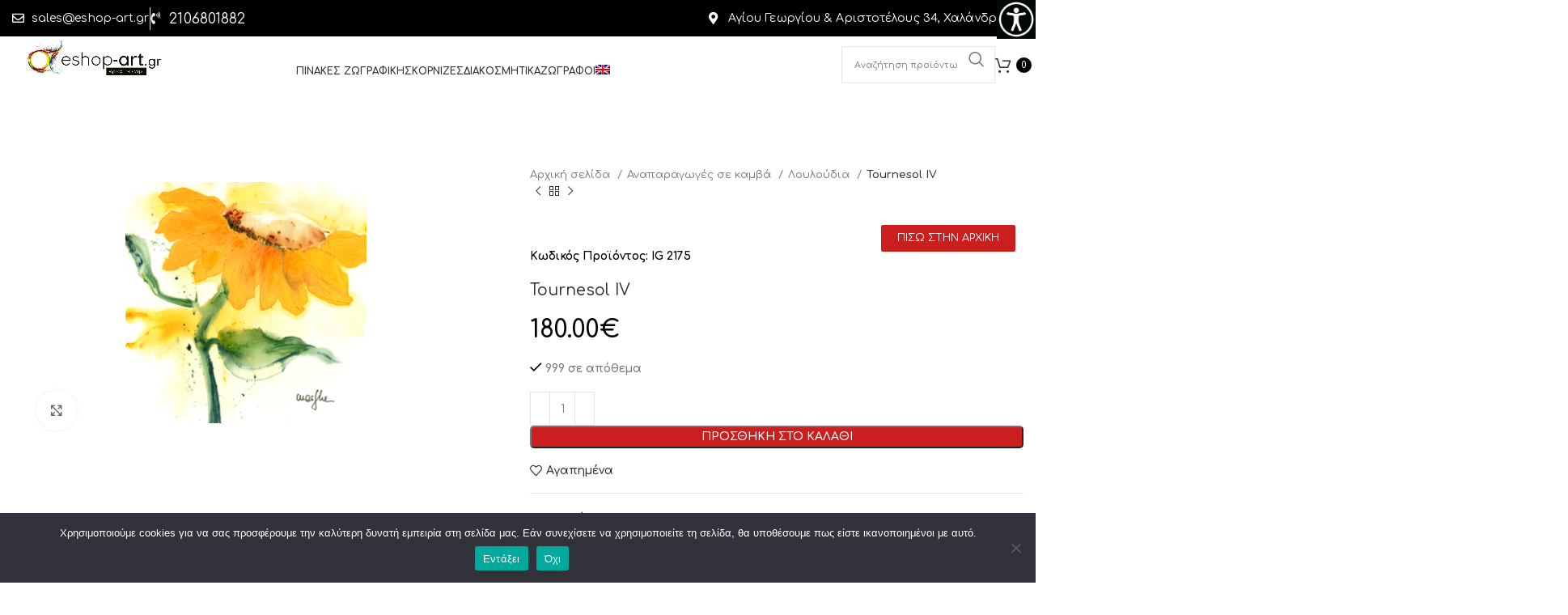

--- FILE ---
content_type: text/html; charset=UTF-8
request_url: https://eshop-art.gr/product/tournesol-iv/
body_size: 41053
content:
<!DOCTYPE html>
<html lang="el">
<head>
	<meta charset="UTF-8">
	<link rel="profile" href="https://gmpg.org/xfn/11">
	<link rel="pingback" href="https://eshop-art.gr/xmlrpc.php">

	<title>Tournesol IV &#8211; Eshop Art | ΠΙΝΑΚΕΣ ΖΩΓΡΑΦΙΚΗΣ | ΚΟΡΝΙΖΕΣ | ΕΡΓΑ ΤΕΧΝΗΣ</title>
<meta name='robots' content='max-image-preview:large, max-snippet:-1, max-video-preview:-1' />
	<style>img:is([sizes="auto" i], [sizes^="auto," i]) { contain-intrinsic-size: 3000px 1500px }</style>
	<link rel="alternate" hreflang="en" href="https://eshop-art.gr/product/tournesol-iv-2/?lang=en" />
<link rel="alternate" hreflang="el" href="https://eshop-art.gr/product/tournesol-iv/" />
<link rel="alternate" hreflang="x-default" href="https://eshop-art.gr/product/tournesol-iv/" />

<!-- Google Tag Manager by PYS -->
    <script data-cfasync="false" data-pagespeed-no-defer>
	    window.dataLayerPYS = window.dataLayerPYS || [];
	</script>
<!-- End Google Tag Manager by PYS -->
<!-- Google Tag Manager by PYS -->
<script data-cfasync="false" data-pagespeed-no-defer>
	var pys_datalayer_name = "dataLayer";
	window.dataLayerPYS = window.dataLayerPYS || [];</script> 
<!-- End Google Tag Manager by PYS -->
<!-- Google Tag Manager for WordPress by gtm4wp.com -->
<script data-cfasync="false" data-pagespeed-no-defer>
	var gtm4wp_datalayer_name = "dataLayer";
	var dataLayer = dataLayer || [];

	const gtm4wp_scrollerscript_debugmode         = true;
	const gtm4wp_scrollerscript_callbacktime      = 100;
	const gtm4wp_scrollerscript_readerlocation    = 150;
	const gtm4wp_scrollerscript_contentelementid  = "content";
	const gtm4wp_scrollerscript_scannertime       = 60;
</script>
<!-- End Google Tag Manager for WordPress by gtm4wp.com --><link rel="canonical" href="https://eshop-art.gr/product/tournesol-iv/">
<meta property="og:title" content="Tournesol IV &#8211; Eshop Art | ΠΙΝΑΚΕΣ ΖΩΓΡΑΦΙΚΗΣ | ΚΟΡΝΙΖΕΣ | ΕΡΓΑ ΤΕΧΝΗΣ">
<meta property="og:type" content="product">
<meta property="og:image" content="https://eshop-art.gr/wp-content/uploads/2021/11/Tournesol_IV_4f6c68a66576d.jpg">
<meta property="og:image:width" content="600">
<meta property="og:image:height" content="600">
<meta property="og:image:alt" content="Tournesol IV fcad">
<meta property="og:url" content="https://eshop-art.gr/product/tournesol-iv/">
<meta property="og:locale" content="el">
<meta property="og:site_name" content="Eshop Art | ΠΙΝΑΚΕΣ ΖΩΓΡΑΦΙΚΗΣ | ΚΟΡΝΙΖΕΣ | ΕΡΓΑ ΤΕΧΝΗΣ">
<meta property="article:published_time" content="2021-12-14T18:24:09+02:00">
<meta property="article:modified_time" content="2021-12-15T13:26:59+02:00">
<meta property="og:updated_time" content="2021-12-15T13:26:59+02:00">
<meta property="product:price:amount" content="180">
<meta property="product:price:currency" content="EUR">
<meta property="og:availability" content="instock">
<meta property="og:type" content="product">
<meta name="twitter:card" content="summary_large_image">
<meta name="twitter:image" content="https://eshop-art.gr/wp-content/uploads/2021/11/Tournesol_IV_4f6c68a66576d.jpg">
<link rel='dns-prefetch' href='//fonts.googleapis.com' />
<link rel="alternate" type="application/rss+xml" title="Ροή RSS &raquo; Eshop Art | ΠΙΝΑΚΕΣ ΖΩΓΡΑΦΙΚΗΣ | ΚΟΡΝΙΖΕΣ | ΕΡΓΑ ΤΕΧΝΗΣ" href="https://eshop-art.gr/feed/" />
<link rel="alternate" type="application/rss+xml" title="Ροή Σχολίων &raquo; Eshop Art | ΠΙΝΑΚΕΣ ΖΩΓΡΑΦΙΚΗΣ | ΚΟΡΝΙΖΕΣ | ΕΡΓΑ ΤΕΧΝΗΣ" href="https://eshop-art.gr/comments/feed/" />
<link rel="alternate" type="application/rss+xml" title="Ροή Σχολίων Eshop Art | ΠΙΝΑΚΕΣ ΖΩΓΡΑΦΙΚΗΣ | ΚΟΡΝΙΖΕΣ | ΕΡΓΑ ΤΕΧΝΗΣ &raquo; Tournesol IV" href="https://eshop-art.gr/product/tournesol-iv/feed/" />
<style class='custom-scrollbar' type='text/css'>@media only screen and (min-width: 1px) {#block-13 { max-height: 450px; overflow-y: auto; overflow-x: hidden;}}</style><link rel='stylesheet' id='bootstrap-css' href='https://eshop-art.gr/wp-content/themes/woodmart/css/bootstrap-light.min.css?ver=7.3.2' type='text/css' media='all' />
<link rel='stylesheet' id='woodmart-style-css' href='https://eshop-art.gr/wp-content/themes/woodmart/css/parts/base.min.css?ver=7.3.2' type='text/css' media='all' />
<link rel='stylesheet' id='wd-widget-price-filter-css' href='https://eshop-art.gr/wp-content/themes/woodmart/css/parts/woo-widget-price-filter.min.css?ver=7.3.2' type='text/css' media='all' />
<link rel='stylesheet' id='wp-block-library-css' href='https://eshop-art.gr/wp-includes/css/dist/block-library/style.min.css?ver=6.8.2' type='text/css' media='all' />
<style id='classic-theme-styles-inline-css' type='text/css'>
/*! This file is auto-generated */
.wp-block-button__link{color:#fff;background-color:#32373c;border-radius:9999px;box-shadow:none;text-decoration:none;padding:calc(.667em + 2px) calc(1.333em + 2px);font-size:1.125em}.wp-block-file__button{background:#32373c;color:#fff;text-decoration:none}
</style>
<style id='global-styles-inline-css' type='text/css'>
:root{--wp--preset--aspect-ratio--square: 1;--wp--preset--aspect-ratio--4-3: 4/3;--wp--preset--aspect-ratio--3-4: 3/4;--wp--preset--aspect-ratio--3-2: 3/2;--wp--preset--aspect-ratio--2-3: 2/3;--wp--preset--aspect-ratio--16-9: 16/9;--wp--preset--aspect-ratio--9-16: 9/16;--wp--preset--color--black: #000000;--wp--preset--color--cyan-bluish-gray: #abb8c3;--wp--preset--color--white: #ffffff;--wp--preset--color--pale-pink: #f78da7;--wp--preset--color--vivid-red: #cf2e2e;--wp--preset--color--luminous-vivid-orange: #ff6900;--wp--preset--color--luminous-vivid-amber: #fcb900;--wp--preset--color--light-green-cyan: #7bdcb5;--wp--preset--color--vivid-green-cyan: #00d084;--wp--preset--color--pale-cyan-blue: #8ed1fc;--wp--preset--color--vivid-cyan-blue: #0693e3;--wp--preset--color--vivid-purple: #9b51e0;--wp--preset--gradient--vivid-cyan-blue-to-vivid-purple: linear-gradient(135deg,rgba(6,147,227,1) 0%,rgb(155,81,224) 100%);--wp--preset--gradient--light-green-cyan-to-vivid-green-cyan: linear-gradient(135deg,rgb(122,220,180) 0%,rgb(0,208,130) 100%);--wp--preset--gradient--luminous-vivid-amber-to-luminous-vivid-orange: linear-gradient(135deg,rgba(252,185,0,1) 0%,rgba(255,105,0,1) 100%);--wp--preset--gradient--luminous-vivid-orange-to-vivid-red: linear-gradient(135deg,rgba(255,105,0,1) 0%,rgb(207,46,46) 100%);--wp--preset--gradient--very-light-gray-to-cyan-bluish-gray: linear-gradient(135deg,rgb(238,238,238) 0%,rgb(169,184,195) 100%);--wp--preset--gradient--cool-to-warm-spectrum: linear-gradient(135deg,rgb(74,234,220) 0%,rgb(151,120,209) 20%,rgb(207,42,186) 40%,rgb(238,44,130) 60%,rgb(251,105,98) 80%,rgb(254,248,76) 100%);--wp--preset--gradient--blush-light-purple: linear-gradient(135deg,rgb(255,206,236) 0%,rgb(152,150,240) 100%);--wp--preset--gradient--blush-bordeaux: linear-gradient(135deg,rgb(254,205,165) 0%,rgb(254,45,45) 50%,rgb(107,0,62) 100%);--wp--preset--gradient--luminous-dusk: linear-gradient(135deg,rgb(255,203,112) 0%,rgb(199,81,192) 50%,rgb(65,88,208) 100%);--wp--preset--gradient--pale-ocean: linear-gradient(135deg,rgb(255,245,203) 0%,rgb(182,227,212) 50%,rgb(51,167,181) 100%);--wp--preset--gradient--electric-grass: linear-gradient(135deg,rgb(202,248,128) 0%,rgb(113,206,126) 100%);--wp--preset--gradient--midnight: linear-gradient(135deg,rgb(2,3,129) 0%,rgb(40,116,252) 100%);--wp--preset--font-size--small: 13px;--wp--preset--font-size--medium: 20px;--wp--preset--font-size--large: 36px;--wp--preset--font-size--x-large: 42px;--wp--preset--spacing--20: 0.44rem;--wp--preset--spacing--30: 0.67rem;--wp--preset--spacing--40: 1rem;--wp--preset--spacing--50: 1.5rem;--wp--preset--spacing--60: 2.25rem;--wp--preset--spacing--70: 3.38rem;--wp--preset--spacing--80: 5.06rem;--wp--preset--shadow--natural: 6px 6px 9px rgba(0, 0, 0, 0.2);--wp--preset--shadow--deep: 12px 12px 50px rgba(0, 0, 0, 0.4);--wp--preset--shadow--sharp: 6px 6px 0px rgba(0, 0, 0, 0.2);--wp--preset--shadow--outlined: 6px 6px 0px -3px rgba(255, 255, 255, 1), 6px 6px rgba(0, 0, 0, 1);--wp--preset--shadow--crisp: 6px 6px 0px rgba(0, 0, 0, 1);}:where(.is-layout-flex){gap: 0.5em;}:where(.is-layout-grid){gap: 0.5em;}body .is-layout-flex{display: flex;}.is-layout-flex{flex-wrap: wrap;align-items: center;}.is-layout-flex > :is(*, div){margin: 0;}body .is-layout-grid{display: grid;}.is-layout-grid > :is(*, div){margin: 0;}:where(.wp-block-columns.is-layout-flex){gap: 2em;}:where(.wp-block-columns.is-layout-grid){gap: 2em;}:where(.wp-block-post-template.is-layout-flex){gap: 1.25em;}:where(.wp-block-post-template.is-layout-grid){gap: 1.25em;}.has-black-color{color: var(--wp--preset--color--black) !important;}.has-cyan-bluish-gray-color{color: var(--wp--preset--color--cyan-bluish-gray) !important;}.has-white-color{color: var(--wp--preset--color--white) !important;}.has-pale-pink-color{color: var(--wp--preset--color--pale-pink) !important;}.has-vivid-red-color{color: var(--wp--preset--color--vivid-red) !important;}.has-luminous-vivid-orange-color{color: var(--wp--preset--color--luminous-vivid-orange) !important;}.has-luminous-vivid-amber-color{color: var(--wp--preset--color--luminous-vivid-amber) !important;}.has-light-green-cyan-color{color: var(--wp--preset--color--light-green-cyan) !important;}.has-vivid-green-cyan-color{color: var(--wp--preset--color--vivid-green-cyan) !important;}.has-pale-cyan-blue-color{color: var(--wp--preset--color--pale-cyan-blue) !important;}.has-vivid-cyan-blue-color{color: var(--wp--preset--color--vivid-cyan-blue) !important;}.has-vivid-purple-color{color: var(--wp--preset--color--vivid-purple) !important;}.has-black-background-color{background-color: var(--wp--preset--color--black) !important;}.has-cyan-bluish-gray-background-color{background-color: var(--wp--preset--color--cyan-bluish-gray) !important;}.has-white-background-color{background-color: var(--wp--preset--color--white) !important;}.has-pale-pink-background-color{background-color: var(--wp--preset--color--pale-pink) !important;}.has-vivid-red-background-color{background-color: var(--wp--preset--color--vivid-red) !important;}.has-luminous-vivid-orange-background-color{background-color: var(--wp--preset--color--luminous-vivid-orange) !important;}.has-luminous-vivid-amber-background-color{background-color: var(--wp--preset--color--luminous-vivid-amber) !important;}.has-light-green-cyan-background-color{background-color: var(--wp--preset--color--light-green-cyan) !important;}.has-vivid-green-cyan-background-color{background-color: var(--wp--preset--color--vivid-green-cyan) !important;}.has-pale-cyan-blue-background-color{background-color: var(--wp--preset--color--pale-cyan-blue) !important;}.has-vivid-cyan-blue-background-color{background-color: var(--wp--preset--color--vivid-cyan-blue) !important;}.has-vivid-purple-background-color{background-color: var(--wp--preset--color--vivid-purple) !important;}.has-black-border-color{border-color: var(--wp--preset--color--black) !important;}.has-cyan-bluish-gray-border-color{border-color: var(--wp--preset--color--cyan-bluish-gray) !important;}.has-white-border-color{border-color: var(--wp--preset--color--white) !important;}.has-pale-pink-border-color{border-color: var(--wp--preset--color--pale-pink) !important;}.has-vivid-red-border-color{border-color: var(--wp--preset--color--vivid-red) !important;}.has-luminous-vivid-orange-border-color{border-color: var(--wp--preset--color--luminous-vivid-orange) !important;}.has-luminous-vivid-amber-border-color{border-color: var(--wp--preset--color--luminous-vivid-amber) !important;}.has-light-green-cyan-border-color{border-color: var(--wp--preset--color--light-green-cyan) !important;}.has-vivid-green-cyan-border-color{border-color: var(--wp--preset--color--vivid-green-cyan) !important;}.has-pale-cyan-blue-border-color{border-color: var(--wp--preset--color--pale-cyan-blue) !important;}.has-vivid-cyan-blue-border-color{border-color: var(--wp--preset--color--vivid-cyan-blue) !important;}.has-vivid-purple-border-color{border-color: var(--wp--preset--color--vivid-purple) !important;}.has-vivid-cyan-blue-to-vivid-purple-gradient-background{background: var(--wp--preset--gradient--vivid-cyan-blue-to-vivid-purple) !important;}.has-light-green-cyan-to-vivid-green-cyan-gradient-background{background: var(--wp--preset--gradient--light-green-cyan-to-vivid-green-cyan) !important;}.has-luminous-vivid-amber-to-luminous-vivid-orange-gradient-background{background: var(--wp--preset--gradient--luminous-vivid-amber-to-luminous-vivid-orange) !important;}.has-luminous-vivid-orange-to-vivid-red-gradient-background{background: var(--wp--preset--gradient--luminous-vivid-orange-to-vivid-red) !important;}.has-very-light-gray-to-cyan-bluish-gray-gradient-background{background: var(--wp--preset--gradient--very-light-gray-to-cyan-bluish-gray) !important;}.has-cool-to-warm-spectrum-gradient-background{background: var(--wp--preset--gradient--cool-to-warm-spectrum) !important;}.has-blush-light-purple-gradient-background{background: var(--wp--preset--gradient--blush-light-purple) !important;}.has-blush-bordeaux-gradient-background{background: var(--wp--preset--gradient--blush-bordeaux) !important;}.has-luminous-dusk-gradient-background{background: var(--wp--preset--gradient--luminous-dusk) !important;}.has-pale-ocean-gradient-background{background: var(--wp--preset--gradient--pale-ocean) !important;}.has-electric-grass-gradient-background{background: var(--wp--preset--gradient--electric-grass) !important;}.has-midnight-gradient-background{background: var(--wp--preset--gradient--midnight) !important;}.has-small-font-size{font-size: var(--wp--preset--font-size--small) !important;}.has-medium-font-size{font-size: var(--wp--preset--font-size--medium) !important;}.has-large-font-size{font-size: var(--wp--preset--font-size--large) !important;}.has-x-large-font-size{font-size: var(--wp--preset--font-size--x-large) !important;}
:where(.wp-block-post-template.is-layout-flex){gap: 1.25em;}:where(.wp-block-post-template.is-layout-grid){gap: 1.25em;}
:where(.wp-block-columns.is-layout-flex){gap: 2em;}:where(.wp-block-columns.is-layout-grid){gap: 2em;}
:root :where(.wp-block-pullquote){font-size: 1.5em;line-height: 1.6;}
</style>
<link rel='stylesheet' id='cookie-notice-front-css' href='https://eshop-art.gr/wp-content/plugins/cookie-notice/css/front.min.css?ver=2.5.7' type='text/css' media='all' />
<style id='woocommerce-inline-inline-css' type='text/css'>
.woocommerce form .form-row .required { visibility: visible; }
</style>
<link rel='stylesheet' id='wpah-front-styles-css' href='https://eshop-art.gr/wp-content/plugins/wp-accessibility-helper/assets/css/wp-accessibility-helper.min.css?ver=0.5.9.4' type='text/css' media='all' />
<link rel='stylesheet' id='wpml-legacy-horizontal-list-0-css' href='https://eshop-art.gr/wp-content/plugins/sitepress-multilingual-cms/templates/language-switchers/legacy-list-horizontal/style.min.css?ver=1' type='text/css' media='all' />
<link rel='stylesheet' id='wpml-menu-item-0-css' href='https://eshop-art.gr/wp-content/plugins/sitepress-multilingual-cms/templates/language-switchers/menu-item/style.min.css?ver=1' type='text/css' media='all' />
<link rel='stylesheet' id='malihu-custom-scrollbar-css-css' href='https://eshop-art.gr/wp-content/plugins/custom-scrollbar/asset/malihu-custom-scrollbar-plugin/jquery.mCustomScrollbar.min.css?ver=6.8.2' type='text/css' media='all' />
<link rel='stylesheet' id='brands-styles-css' href='https://eshop-art.gr/wp-content/plugins/woocommerce/assets/css/brands.css?ver=10.1.2' type='text/css' media='all' />
<link rel='stylesheet' id='elementor-frontend-css' href='https://eshop-art.gr/wp-content/plugins/elementor/assets/css/frontend.min.css?ver=3.32.1' type='text/css' media='all' />
<link rel='stylesheet' id='widget-heading-css' href='https://eshop-art.gr/wp-content/plugins/elementor/assets/css/widget-heading.min.css?ver=3.32.1' type='text/css' media='all' />
<link rel='stylesheet' id='widget-form-css' href='https://eshop-art.gr/wp-content/plugins/elementor-pro/assets/css/widget-form.min.css?ver=3.30.0' type='text/css' media='all' />
<link rel='stylesheet' id='widget-image-css' href='https://eshop-art.gr/wp-content/plugins/elementor/assets/css/widget-image.min.css?ver=3.32.1' type='text/css' media='all' />
<link rel='stylesheet' id='widget-icon-list-css' href='https://eshop-art.gr/wp-content/plugins/elementor/assets/css/widget-icon-list.min.css?ver=3.32.1' type='text/css' media='all' />
<link rel='stylesheet' id='widget-social-icons-css' href='https://eshop-art.gr/wp-content/plugins/elementor/assets/css/widget-social-icons.min.css?ver=3.32.1' type='text/css' media='all' />
<link rel='stylesheet' id='e-apple-webkit-css' href='https://eshop-art.gr/wp-content/plugins/elementor/assets/css/conditionals/apple-webkit.min.css?ver=3.32.1' type='text/css' media='all' />
<link rel='stylesheet' id='elementor-icons-css' href='https://eshop-art.gr/wp-content/plugins/elementor/assets/lib/eicons/css/elementor-icons.min.css?ver=5.44.0' type='text/css' media='all' />
<link rel='stylesheet' id='font-awesome-5-all-css' href='https://eshop-art.gr/wp-content/plugins/elementor/assets/lib/font-awesome/css/all.min.css?ver=3.32.1' type='text/css' media='all' />
<link rel='stylesheet' id='font-awesome-4-shim-css' href='https://eshop-art.gr/wp-content/plugins/elementor/assets/lib/font-awesome/css/v4-shims.min.css?ver=3.32.1' type='text/css' media='all' />
<link rel='stylesheet' id='elementor-post-408-css' href='https://eshop-art.gr/wp-content/uploads/elementor/css/post-408.css?ver=1758619832' type='text/css' media='all' />
<link rel='stylesheet' id='wd-widget-wd-recent-posts-css' href='https://eshop-art.gr/wp-content/themes/woodmart/css/parts/widget-wd-recent-posts.min.css?ver=7.3.2' type='text/css' media='all' />
<link rel='stylesheet' id='wd-widget-nav-css' href='https://eshop-art.gr/wp-content/themes/woodmart/css/parts/widget-nav.min.css?ver=7.3.2' type='text/css' media='all' />
<link rel='stylesheet' id='wd-widget-product-cat-css' href='https://eshop-art.gr/wp-content/themes/woodmart/css/parts/woo-widget-product-cat.min.css?ver=7.3.2' type='text/css' media='all' />
<link rel='stylesheet' id='wd-widget-layered-nav-stock-status-css' href='https://eshop-art.gr/wp-content/themes/woodmart/css/parts/woo-widget-layered-nav-stock-status.min.css?ver=7.3.2' type='text/css' media='all' />
<link rel='stylesheet' id='wd-widget-product-list-css' href='https://eshop-art.gr/wp-content/themes/woodmart/css/parts/woo-widget-product-list.min.css?ver=7.3.2' type='text/css' media='all' />
<link rel='stylesheet' id='wd-wp-gutenberg-css' href='https://eshop-art.gr/wp-content/themes/woodmart/css/parts/wp-gutenberg.min.css?ver=7.3.2' type='text/css' media='all' />
<link rel='stylesheet' id='wd-wpml-css' href='https://eshop-art.gr/wp-content/themes/woodmart/css/parts/int-wpml.min.css?ver=7.3.2' type='text/css' media='all' />
<link rel='stylesheet' id='wd-elementor-base-css' href='https://eshop-art.gr/wp-content/themes/woodmart/css/parts/int-elem-base.min.css?ver=7.3.2' type='text/css' media='all' />
<link rel='stylesheet' id='wd-elementor-pro-base-css' href='https://eshop-art.gr/wp-content/themes/woodmart/css/parts/int-elementor-pro.min.css?ver=7.3.2' type='text/css' media='all' />
<link rel='stylesheet' id='wd-woocommerce-base-css' href='https://eshop-art.gr/wp-content/themes/woodmart/css/parts/woocommerce-base.min.css?ver=7.3.2' type='text/css' media='all' />
<link rel='stylesheet' id='wd-mod-star-rating-css' href='https://eshop-art.gr/wp-content/themes/woodmart/css/parts/mod-star-rating.min.css?ver=7.3.2' type='text/css' media='all' />
<link rel='stylesheet' id='wd-woo-el-track-order-css' href='https://eshop-art.gr/wp-content/themes/woodmart/css/parts/woo-el-track-order.min.css?ver=7.3.2' type='text/css' media='all' />
<link rel='stylesheet' id='wd-woo-gutenberg-css' href='https://eshop-art.gr/wp-content/themes/woodmart/css/parts/woo-gutenberg.min.css?ver=7.3.2' type='text/css' media='all' />
<link rel='stylesheet' id='wd-woo-mod-quantity-css' href='https://eshop-art.gr/wp-content/themes/woodmart/css/parts/woo-mod-quantity.min.css?ver=7.3.2' type='text/css' media='all' />
<link rel='stylesheet' id='wd-woo-single-prod-el-base-css' href='https://eshop-art.gr/wp-content/themes/woodmart/css/parts/woo-single-prod-el-base.min.css?ver=7.3.2' type='text/css' media='all' />
<link rel='stylesheet' id='wd-woo-mod-stock-status-css' href='https://eshop-art.gr/wp-content/themes/woodmart/css/parts/woo-mod-stock-status.min.css?ver=7.3.2' type='text/css' media='all' />
<link rel='stylesheet' id='wd-woo-mod-shop-attributes-css' href='https://eshop-art.gr/wp-content/themes/woodmart/css/parts/woo-mod-shop-attributes.min.css?ver=7.3.2' type='text/css' media='all' />
<link rel='stylesheet' id='wd-opt-form-underline-css' href='https://eshop-art.gr/wp-content/themes/woodmart/css/parts/opt-form-underline.min.css?ver=7.3.2' type='text/css' media='all' />
<link rel='stylesheet' id='child-style-css' href='https://eshop-art.gr/wp-content/themes/woodmart-child/style.css?ver=7.3.2' type='text/css' media='all' />
<link rel='stylesheet' id='wd-header-base-css' href='https://eshop-art.gr/wp-content/themes/woodmart/css/parts/header-base.min.css?ver=7.3.2' type='text/css' media='all' />
<link rel='stylesheet' id='wd-mod-tools-css' href='https://eshop-art.gr/wp-content/themes/woodmart/css/parts/mod-tools.min.css?ver=7.3.2' type='text/css' media='all' />
<link rel='stylesheet' id='wd-header-elements-base-css' href='https://eshop-art.gr/wp-content/themes/woodmart/css/parts/header-el-base.min.css?ver=7.3.2' type='text/css' media='all' />
<link rel='stylesheet' id='wd-header-my-account-dropdown-css' href='https://eshop-art.gr/wp-content/themes/woodmart/css/parts/header-el-my-account-dropdown.min.css?ver=7.3.2' type='text/css' media='all' />
<link rel='stylesheet' id='wd-woo-mod-login-form-css' href='https://eshop-art.gr/wp-content/themes/woodmart/css/parts/woo-mod-login-form.min.css?ver=7.3.2' type='text/css' media='all' />
<link rel='stylesheet' id='wd-header-my-account-css' href='https://eshop-art.gr/wp-content/themes/woodmart/css/parts/header-el-my-account.min.css?ver=7.3.2' type='text/css' media='all' />
<link rel='stylesheet' id='wd-header-search-css' href='https://eshop-art.gr/wp-content/themes/woodmart/css/parts/header-el-search.min.css?ver=7.3.2' type='text/css' media='all' />
<link rel='stylesheet' id='wd-header-search-form-css' href='https://eshop-art.gr/wp-content/themes/woodmart/css/parts/header-el-search-form.min.css?ver=7.3.2' type='text/css' media='all' />
<link rel='stylesheet' id='wd-wd-search-results-css' href='https://eshop-art.gr/wp-content/themes/woodmart/css/parts/wd-search-results.min.css?ver=7.3.2' type='text/css' media='all' />
<link rel='stylesheet' id='wd-wd-search-form-css' href='https://eshop-art.gr/wp-content/themes/woodmart/css/parts/wd-search-form.min.css?ver=7.3.2' type='text/css' media='all' />
<link rel='stylesheet' id='wd-header-cart-side-css' href='https://eshop-art.gr/wp-content/themes/woodmart/css/parts/header-el-cart-side.min.css?ver=7.3.2' type='text/css' media='all' />
<link rel='stylesheet' id='wd-header-cart-css' href='https://eshop-art.gr/wp-content/themes/woodmart/css/parts/header-el-cart.min.css?ver=7.3.2' type='text/css' media='all' />
<link rel='stylesheet' id='wd-widget-shopping-cart-css' href='https://eshop-art.gr/wp-content/themes/woodmart/css/parts/woo-widget-shopping-cart.min.css?ver=7.3.2' type='text/css' media='all' />
<link rel='stylesheet' id='wd-woo-single-prod-predefined-css' href='https://eshop-art.gr/wp-content/themes/woodmart/css/parts/woo-single-prod-predefined.min.css?ver=7.3.2' type='text/css' media='all' />
<link rel='stylesheet' id='wd-woo-single-prod-and-quick-view-predefined-css' href='https://eshop-art.gr/wp-content/themes/woodmart/css/parts/woo-single-prod-and-quick-view-predefined.min.css?ver=7.3.2' type='text/css' media='all' />
<link rel='stylesheet' id='wd-woo-single-prod-el-tabs-predefined-css' href='https://eshop-art.gr/wp-content/themes/woodmart/css/parts/woo-single-prod-el-tabs-predefined.min.css?ver=7.3.2' type='text/css' media='all' />
<link rel='stylesheet' id='wd-woo-single-prod-el-gallery-css' href='https://eshop-art.gr/wp-content/themes/woodmart/css/parts/woo-single-prod-el-gallery.min.css?ver=7.3.2' type='text/css' media='all' />
<link rel='stylesheet' id='wd-owl-carousel-css' href='https://eshop-art.gr/wp-content/themes/woodmart/css/parts/lib-owl-carousel.min.css?ver=7.3.2' type='text/css' media='all' />
<link rel='stylesheet' id='wd-photoswipe-css' href='https://eshop-art.gr/wp-content/themes/woodmart/css/parts/lib-photoswipe.min.css?ver=7.3.2' type='text/css' media='all' />
<link rel='stylesheet' id='wd-woo-single-prod-el-navigation-css' href='https://eshop-art.gr/wp-content/themes/woodmart/css/parts/woo-single-prod-el-navigation.min.css?ver=7.3.2' type='text/css' media='all' />
<link rel='stylesheet' id='wd-tabs-css' href='https://eshop-art.gr/wp-content/themes/woodmart/css/parts/el-tabs.min.css?ver=7.3.2' type='text/css' media='all' />
<link rel='stylesheet' id='wd-woo-single-prod-el-tabs-opt-layout-tabs-css' href='https://eshop-art.gr/wp-content/themes/woodmart/css/parts/woo-single-prod-el-tabs-opt-layout-tabs.min.css?ver=7.3.2' type='text/css' media='all' />
<link rel='stylesheet' id='wd-accordion-css' href='https://eshop-art.gr/wp-content/themes/woodmart/css/parts/el-accordion.min.css?ver=7.3.2' type='text/css' media='all' />
<link rel='stylesheet' id='wd-product-loop-css' href='https://eshop-art.gr/wp-content/themes/woodmart/css/parts/woo-product-loop.min.css?ver=7.3.2' type='text/css' media='all' />
<link rel='stylesheet' id='wd-product-loop-tiled-css' href='https://eshop-art.gr/wp-content/themes/woodmart/css/parts/woo-product-loop-tiled.min.css?ver=7.3.2' type='text/css' media='all' />
<link rel='stylesheet' id='wd-mfp-popup-css' href='https://eshop-art.gr/wp-content/themes/woodmart/css/parts/lib-magnific-popup.min.css?ver=7.3.2' type='text/css' media='all' />
<link rel='stylesheet' id='wd-footer-base-css' href='https://eshop-art.gr/wp-content/themes/woodmart/css/parts/footer-base.min.css?ver=7.3.2' type='text/css' media='all' />
<link rel='stylesheet' id='xts-style-theme_settings_default-css' href='https://eshop-art.gr/wp-content/uploads/2024/12/xts-theme_settings_default-1734958742.css?ver=7.3.2' type='text/css' media='all' />
<link rel='stylesheet' id='xts-google-fonts-css' href='https://fonts.googleapis.com/css?family=Comfortaa%3A400%2C600%2C500%2C700&#038;ver=7.3.2' type='text/css' media='all' />
<link rel='stylesheet' id='elementor-gf-local-opensans-css' href='https://eshop-art.gr/wp-content/uploads/elementor/google-fonts/css/opensans.css?ver=1747231770' type='text/css' media='all' />
<link rel='stylesheet' id='elementor-gf-local-roboto-css' href='https://eshop-art.gr/wp-content/uploads/elementor/google-fonts/css/roboto.css?ver=1747231779' type='text/css' media='all' />
<link rel='stylesheet' id='elementor-icons-shared-0-css' href='https://eshop-art.gr/wp-content/plugins/elementor/assets/lib/font-awesome/css/fontawesome.min.css?ver=5.15.3' type='text/css' media='all' />
<link rel='stylesheet' id='elementor-icons-fa-solid-css' href='https://eshop-art.gr/wp-content/plugins/elementor/assets/lib/font-awesome/css/solid.min.css?ver=5.15.3' type='text/css' media='all' />
<link rel='stylesheet' id='elementor-icons-fa-regular-css' href='https://eshop-art.gr/wp-content/plugins/elementor/assets/lib/font-awesome/css/regular.min.css?ver=5.15.3' type='text/css' media='all' />
<link rel='stylesheet' id='elementor-icons-fa-brands-css' href='https://eshop-art.gr/wp-content/plugins/elementor/assets/lib/font-awesome/css/brands.min.css?ver=5.15.3' type='text/css' media='all' />
<script type="text/javascript" src="https://eshop-art.gr/wp-includes/js/jquery/jquery.min.js?ver=3.7.1" id="jquery-core-js"></script>
<script type="text/javascript" src="https://eshop-art.gr/wp-includes/js/jquery/jquery-migrate.min.js?ver=3.4.1" id="jquery-migrate-js"></script>
<script type="text/javascript" id="cookie-notice-front-js-before">
/* <![CDATA[ */
var cnArgs = {"ajaxUrl":"https:\/\/eshop-art.gr\/wp-admin\/admin-ajax.php","nonce":"c39b16988f","hideEffect":"fade","position":"bottom","onScroll":false,"onScrollOffset":100,"onClick":false,"cookieName":"cookie_notice_accepted","cookieTime":2592000,"cookieTimeRejected":2592000,"globalCookie":false,"redirection":false,"cache":true,"revokeCookies":false,"revokeCookiesOpt":"automatic"};
/* ]]> */
</script>
<script type="text/javascript" src="https://eshop-art.gr/wp-content/plugins/cookie-notice/js/front.min.js?ver=2.5.7" id="cookie-notice-front-js"></script>
<script type="text/javascript" id="jquery-remove-uppercase-accents-js-extra">
/* <![CDATA[ */
var rua = {"accents":[{"original":"\u0386\u0399","convert":"\u0391\u03aa"},{"original":"\u0386\u03a5","convert":"\u0391\u03ab"},{"original":"\u0388\u0399","convert":"\u0395\u03aa"},{"original":"\u038c\u0399","convert":"\u039f\u03aa"},{"original":"\u0388\u03a5","convert":"\u0395\u03ab"},{"original":"\u038c\u03a5","convert":"\u039f\u03ab"},{"original":"\u03ac\u03b9","convert":"\u03b1\u03ca"},{"original":"\u03ad\u03b9","convert":"\u03b5\u03ca"},{"original":"\u0386\u03c5","convert":"\u03b1\u03cb"},{"original":"\u03ac\u03c5","convert":"\u03b1\u03cb"},{"original":"\u03cc\u03b9","convert":"\u03bf\u03ca"},{"original":"\u0388\u03c5","convert":"\u03b5\u03cb"},{"original":"\u03ad\u03c5","convert":"\u03b5\u03cb"},{"original":"\u03cc\u03c5","convert":"\u03bf\u03cb"},{"original":"\u038c\u03c5","convert":"\u03bf\u03cb"},{"original":"\u0386","convert":"\u0391"},{"original":"\u03ac","convert":"\u03b1"},{"original":"\u0388","convert":"\u0395"},{"original":"\u03ad","convert":"\u03b5"},{"original":"\u0389","convert":"\u0397"},{"original":"\u03ae","convert":"\u03b7"},{"original":"\u038a","convert":"\u0399"},{"original":"\u03aa","convert":"\u0399"},{"original":"\u03af","convert":"\u03b9"},{"original":"\u0390","convert":"\u03ca"},{"original":"\u038c","convert":"\u039f"},{"original":"\u03cc","convert":"\u03bf"},{"original":"\u038e","convert":"\u03a5"},{"original":"\u03cd","convert":"\u03c5"},{"original":"\u03b0","convert":"\u03cb"},{"original":"\u038f","convert":"\u03a9"},{"original":"\u03ce","convert":"\u03c9"}],"selectors":"","selAction":""};
/* ]]> */
</script>
<script type="text/javascript" src="https://eshop-art.gr/wp-content/plugins/remove-uppercase-accents/js/jquery.remove-uppercase-accents.js?ver=6.8.2" id="jquery-remove-uppercase-accents-js"></script>
<script type="text/javascript" src="https://eshop-art.gr/wp-content/plugins/woocommerce/assets/js/jquery-blockui/jquery.blockUI.min.js?ver=2.7.0-wc.10.1.2" id="jquery-blockui-js" defer="defer" data-wp-strategy="defer"></script>
<script type="text/javascript" id="wc-add-to-cart-js-extra">
/* <![CDATA[ */
var wc_add_to_cart_params = {"ajax_url":"\/wp-admin\/admin-ajax.php","wc_ajax_url":"\/?wc-ajax=%%endpoint%%","i18n_view_cart":"\u039a\u03b1\u03bb\u03ac\u03b8\u03b9","cart_url":"https:\/\/eshop-art.gr\/cart\/","is_cart":"","cart_redirect_after_add":"no"};
/* ]]> */
</script>
<script type="text/javascript" src="https://eshop-art.gr/wp-content/plugins/woocommerce/assets/js/frontend/add-to-cart.min.js?ver=10.1.2" id="wc-add-to-cart-js" defer="defer" data-wp-strategy="defer"></script>
<script type="text/javascript" id="wc-single-product-js-extra">
/* <![CDATA[ */
var wc_single_product_params = {"i18n_required_rating_text":"\u03a0\u03b1\u03c1\u03b1\u03ba\u03b1\u03bb\u03bf\u03cd\u03bc\u03b5, \u03b5\u03c0\u03b9\u03bb\u03ad\u03be\u03c4\u03b5 \u03bc\u03af\u03b1 \u03b2\u03b1\u03b8\u03bc\u03bf\u03bb\u03bf\u03b3\u03af\u03b1","i18n_rating_options":["1 \u03b1\u03c0\u03cc 5 \u03b1\u03c3\u03c4\u03ad\u03c1\u03b9\u03b1","2 \u03b1\u03c0\u03cc 5 \u03b1\u03c3\u03c4\u03ad\u03c1\u03b9\u03b1","3 \u03b1\u03c0\u03cc 5 \u03b1\u03c3\u03c4\u03ad\u03c1\u03b9\u03b1","4 \u03b1\u03c0\u03cc 5 \u03b1\u03c3\u03c4\u03ad\u03c1\u03b9\u03b1","5 \u03b1\u03c0\u03cc 5 \u03b1\u03c3\u03c4\u03ad\u03c1\u03b9\u03b1"],"i18n_product_gallery_trigger_text":"View full-screen image gallery","review_rating_required":"yes","flexslider":{"rtl":false,"animation":"slide","smoothHeight":true,"directionNav":false,"controlNav":"thumbnails","slideshow":false,"animationSpeed":500,"animationLoop":false,"allowOneSlide":false},"zoom_enabled":"","zoom_options":[],"photoswipe_enabled":"","photoswipe_options":{"shareEl":false,"closeOnScroll":false,"history":false,"hideAnimationDuration":0,"showAnimationDuration":0},"flexslider_enabled":""};
/* ]]> */
</script>
<script type="text/javascript" src="https://eshop-art.gr/wp-content/plugins/woocommerce/assets/js/frontend/single-product.min.js?ver=10.1.2" id="wc-single-product-js" defer="defer" data-wp-strategy="defer"></script>
<script type="text/javascript" src="https://eshop-art.gr/wp-content/plugins/woocommerce/assets/js/js-cookie/js.cookie.min.js?ver=2.1.4-wc.10.1.2" id="js-cookie-js" defer="defer" data-wp-strategy="defer"></script>
<script type="text/javascript" id="woocommerce-js-extra">
/* <![CDATA[ */
var woocommerce_params = {"ajax_url":"\/wp-admin\/admin-ajax.php","wc_ajax_url":"\/?wc-ajax=%%endpoint%%","i18n_password_show":"\u0395\u03bc\u03c6\u03ac\u03bd\u03b9\u03c3\u03b7 \u03c3\u03c5\u03bd\u03b8\u03b7\u03bc\u03b1\u03c4\u03b9\u03ba\u03bf\u03cd","i18n_password_hide":"\u0391\u03c0\u03cc\u03ba\u03c1\u03c5\u03c8\u03b7 \u03c3\u03c5\u03bd\u03b8\u03b7\u03bc\u03b1\u03c4\u03b9\u03ba\u03bf\u03cd"};
/* ]]> */
</script>
<script type="text/javascript" src="https://eshop-art.gr/wp-content/plugins/woocommerce/assets/js/frontend/woocommerce.min.js?ver=10.1.2" id="woocommerce-js" defer="defer" data-wp-strategy="defer"></script>
<script type="text/javascript" src="https://eshop-art.gr/wp-content/plugins/duracelltomi-google-tag-manager/dist/js/analytics-talk-content-tracking.js?ver=1.22.1" id="gtm4wp-scroll-tracking-js"></script>
<script type="text/javascript" src="https://eshop-art.gr/wp-content/plugins/elementor/assets/lib/font-awesome/js/v4-shims.min.js?ver=3.32.1" id="font-awesome-4-shim-js"></script>
<script type="text/javascript" src="https://eshop-art.gr/wp-content/themes/woodmart/js/libs/device.min.js?ver=7.3.2" id="wd-device-library-js"></script>
<script type="text/javascript" src="https://eshop-art.gr/wp-content/themes/woodmart/js/scripts/global/scrollBar.min.js?ver=7.3.2" id="wd-scrollbar-js"></script>
<link rel="https://api.w.org/" href="https://eshop-art.gr/wp-json/" /><link rel="alternate" title="JSON" type="application/json" href="https://eshop-art.gr/wp-json/wp/v2/product/79521" /><link rel="EditURI" type="application/rsd+xml" title="RSD" href="https://eshop-art.gr/xmlrpc.php?rsd" />
<meta name="generator" content="WordPress 6.8.2" />
<meta name="generator" content="WooCommerce 10.1.2" />
<link rel='shortlink' href='https://eshop-art.gr/?p=79521' />
<link rel="alternate" title="oEmbed (JSON)" type="application/json+oembed" href="https://eshop-art.gr/wp-json/oembed/1.0/embed?url=https%3A%2F%2Feshop-art.gr%2Fproduct%2Ftournesol-iv%2F" />
<link rel="alternate" title="oEmbed (XML)" type="text/xml+oembed" href="https://eshop-art.gr/wp-json/oembed/1.0/embed?url=https%3A%2F%2Feshop-art.gr%2Fproduct%2Ftournesol-iv%2F&#038;format=xml" />
<meta name="generator" content="WPML ver:4.8.1 stt:1,13;" />
<!-- Global site tag (gtag.js) - Google Analytics -->
<script async src="https://www.googletagmanager.com/gtag/js?id=UA-15561524-1&l=dataLayerPYS"></script>
<script>
  window.dataLayerPYS = window.dataLayerPYS || [];
  function gtag(){dataLayerPYS.push(arguments);}
  gtag('js', new Date());
  gtag('config', 'UA-15561524-1');
</script>

<meta name="facebook-domain-verification" content="8un29i5nsk9j3bxguyyjqu04mbeuy4" /><!-- Global site tag (gtag.js) - Google Ads -->
<script async src="https://www.googletagmanager.com/gtag/js?id=AW-10842482472&l=dataLayerPYS"></script>
<script>
  window.dataLayerPYS = window.dataLayerPYS || [];
  function gtag(){dataLayerPYS.push(arguments);}
  gtag('js', new Date());
  gtag('config', 'AW-10842482472');
</script>

<!-- This website runs the Product Feed PRO for WooCommerce by AdTribes.io plugin - version woocommercesea_option_installed_version -->

<!-- Google Tag Manager for WordPress by gtm4wp.com -->
<!-- GTM Container placement set to automatic -->
<script data-cfasync="false" data-pagespeed-no-defer>
	var dataLayer_content = {"pagePostType":"product","pagePostType2":"single-product","pagePostAuthor":"eshop art"};
	dataLayer.push( dataLayer_content );
</script>
<script data-cfasync="false" data-pagespeed-no-defer>
(function(w,d,s,l,i){w[l]=w[l]||[];w[l].push({'gtm.start':
new Date().getTime(),event:'gtm.js'});var f=d.getElementsByTagName(s)[0],
j=d.createElement(s),dl=l!='dataLayer'?'&l='+l:'';j.async=true;j.src=
'//www.googletagmanager.com/gtm.js?id='+i+dl;f.parentNode.insertBefore(j,f);
})(window,document,'script','dataLayer','GTM-T96Z8SV3');
</script>
<!-- End Google Tag Manager for WordPress by gtm4wp.com -->					<meta name="viewport" content="width=device-width, initial-scale=1.0, maximum-scale=1.0, user-scalable=no">
										<noscript><style>.woocommerce-product-gallery{ opacity: 1 !important; }</style></noscript>
	<meta name="generator" content="Elementor 3.32.1; features: additional_custom_breakpoints; settings: css_print_method-external, google_font-enabled, font_display-auto">
			<style>
				.e-con.e-parent:nth-of-type(n+4):not(.e-lazyloaded):not(.e-no-lazyload),
				.e-con.e-parent:nth-of-type(n+4):not(.e-lazyloaded):not(.e-no-lazyload) * {
					background-image: none !important;
				}
				@media screen and (max-height: 1024px) {
					.e-con.e-parent:nth-of-type(n+3):not(.e-lazyloaded):not(.e-no-lazyload),
					.e-con.e-parent:nth-of-type(n+3):not(.e-lazyloaded):not(.e-no-lazyload) * {
						background-image: none !important;
					}
				}
				@media screen and (max-height: 640px) {
					.e-con.e-parent:nth-of-type(n+2):not(.e-lazyloaded):not(.e-no-lazyload),
					.e-con.e-parent:nth-of-type(n+2):not(.e-lazyloaded):not(.e-no-lazyload) * {
						background-image: none !important;
					}
				}
			</style>
			<link rel="icon" href="https://eshop-art.gr/wp-content/uploads/2021/10/cropped-logo_eshopart_fav-32x32.png" sizes="32x32" />
<link rel="icon" href="https://eshop-art.gr/wp-content/uploads/2021/10/cropped-logo_eshopart_fav-192x192.png" sizes="192x192" />
<link rel="apple-touch-icon" href="https://eshop-art.gr/wp-content/uploads/2021/10/cropped-logo_eshopart_fav-180x180.png" />
<meta name="msapplication-TileImage" content="https://eshop-art.gr/wp-content/uploads/2021/10/cropped-logo_eshopart_fav-270x270.png" />
		<style type="text/css" id="wp-custom-css">
			/**/
.woocommerce-product-gallery img {
	max-width: calc(100% - 32px);
}
/* new swatches style square */
.wd-swatches-single div {
	width:50px;
	height:50px;
	border-radius:0 !important;
}

/* menu*/

.wd-logo img{
	max-height: 150px !important;
	margin-top:-7%;
}

.wd-header-nav{
	margin-top:15px;
}

.wd-header-nav a{
	font-size:15px !important;
}

/* Product page */


.tabs-layout-tabs #tab-additional_information .shop_attributes{
	display:none;
}
.additional_information_tab a{
	display:none !important;
}

/* old swatches style */
/* .swatch-on-single.swatch-with-bg{
	width:50px;
	height:50px;
}

.wd-swatch.swatch-with-bg{
	border-radius:0;
}
 */
.product_meta>span a{
	font-size:12px;
	line-height:1.8 !important;
}

.woocommerce-product-attributes-item.woocommerce-product-attributes-item--attribute_pa_kadro{
	display:none !important;
}

.variations_form .variations .value {
    position: relative;
    width: 75%;
    float: left;
}

body .select2-container--default .select2-search--dropdown{
	display:none !important;
}

.woocommerce-checkout .main-page-wrapper{
	margin-top:180px;
}

.woocommerce-cart .main-page-wrapper{
	margin-top:180px;
}

.sidebar-container{
	margin-top:220px;
}

.shop-loop-head{
	margin-top:220px;
}

.labels-rounded .out-of-stock{
	background-color:#000;
	color:#fff;
	padding:0px 5px !important;
	max-width:100px !important;
	border-radius:0;
}

.wd-add-cart-icon{
	display:none;
}

.wd-tab-wrapper div{
	padding:0% 5%;
	line-height:2em !important;
}

/* Contact */
.requestq-form label{
    float: left;
    width: 100%;
    font-weight: 400;
		
}
.requestq-form .fa {
    height: 46px;
    width: 12%;
    text-align: center;
    font-size: 16px;
    border: 1px solid #8f8f8f;
    border-right: 0;
    -webkit-border-radius: 3px 0 0 3px;
    border-radius: 3px 0 0 3px;
    line-height: 44px;
    float: left;
}

form .requestq-form input, form .requestq-form select {
    float: left;
    width: 100% !important;
    padding: 10px !important;
    height: 45px !important;
    -webkit-border-radius: 0 3px 3px 0;
    border-radius: 0 3px 3px 0;
	border: 1px solid #8f8f8f !important;
}

.requestq-form input[type="number"] {
    max-width: 100%;
}

.requestq-form br {
    display: none;
}
.requestq-form .elementor-col-50 {
	
    width: 49% !important;
    display:inline-block;
	margin:5px;
}

.wpcf7-form-control.wpcf7-submit{
	background-color:#000;
	color:#fff !important;
	margin-left:-8px;
	margin-top: 12px;
}

.wpcf7-form-control.wpcf7-submit:hover{
	background-color:#cccccc;
}

form .requestq-form textarea {
    float: left;
    width: 38vw !important;
    padding: 10px !important;
    height: 45px !important;
    -webkit-border-radius: 0 3px 3px 0;
    border-radius: 0 3px 3px 0;
    border: 1px solid #8f8f8f !important;
}



/* footer */

input[type='email']{
	padding:10px !important;
}

/* product list */
[data-id="73349"] .product-image-link{
			margin-right:100px
}

.product-wrapper{
	height:480px !important;
	border:none;
}

.product-grid-item .product-image-link{
	padding-right:60px !important;
	margin-bottom:-40px;
}

.product-element-bottom{
	padding:10px 1px !important;
}

.product-grid-item .wd-entities-title{
	font-size:17px;
}

.product-grid-item .price{
	margin-top:10px;
}

.painters {
	font-size:17px;
	font-weight:200;
	text-align:left;
	margin-bottom:10px;
}

.painters a{
	color:#fff;
	background-color:#4A7775;
	padding: 5px 2.5px;
}

/* custom widget - painters */
li.cat-item ul.children{
	margin-left:12px;
	font-weight:400 !important;
}

/* filter */
.woodmart-woocommerce-layered-nav .swatches-normal .filter-swatch>span{
	width:40px;
	height:40px;
}

.wd-hover-tiled .product-wrapper{
	display: flex;
  justify-content: flex-end;
  flex-direction: column;
	height:800px;
	box-shadow: 0 0 0px rgba(0,0,0,0.12);
}

.product-grid-item .product-image-link img{
margin-bottom:50px;
}

.product-image-wrap{
	margin:20px 140px;
}

.single_add_to_cart_button{
	background-color:#CB1F1F;
}

.sku_wrapper{
	display:none !important;
}

.p_sku{
	font-weight:bold; 
	margin-top:-35px !important;
	color:#000;
	
}

.summary-inner>.price{
	margin-top:5px;
}

.product-share{ 
	display:none;
}

.product_title{
	margin-top:2px;
	font-size:19px;
}

.slider-title{
	text-align:center !important;
}

.slider-title:before{
		display:none;
}

/* wishlist */
#post-267, #post-11, #post-265{
		margin-top:170px;
}

.labels-rounded .out-of-stock {
	
		background-color:#CB1F1F !important;
	}

.cart-widget-side{
	z-index:99999 !important;
}

/* products sliders */
@media screen and (max-width: 600px) {
.wd-hover-tiled .product-wrapper{

	height:450px !important;
	
}
	
	.product-grid-item .product-image-link{
		padding:15px;
	}
	
	.owl-dots .owl-dot span {
    display: block;
    margin: 5px;
    width: 8px;
    height: 8px;
    border: 2px solid var(--color-gray-300);
    border-radius: 50%;
    -webkit-transition: all .25s ease;
    transition: all .25s ease;
}
	
	div[class*="wd-carousel-spacing"] .owl-nav>div[class*="prev"] {
    margin-left: 25px !important;
}
	
	div[class*="wd-carousel-spacing"] .owl-nav>div[class*="next"] {
    margin-left: 25px !important;
}
	
	.product-image-wrap{
	margin:20px 20px;
}
	
	.variations_form .variations .value {
    position: relative;
    width: 100%;
    float: left;
}
	
	.button_back{
		display:none !important;
	}
	
	.painters {
	font-size:17px;
	font-weight:200;
	text-align:left;
	margin-bottom:40px;
}
	
.wd-accordion-title.tab-title-additional_information{
		display:none !important;
	border:0 !important;
	}
	
	.wd-tab-wrapper div{
	padding:0% 0%;
	line-height:2em !important;
}
	
	.requestq-form .elementor-col-50 {
	
    width: 100% !important;
    display:inline-block;
	margin:5px;
}
}

@media only screen and (min-width: 814px) and (max-width: 1024px) {
	
	.wd-hover-tiled .product-wrapper{

	height:450px !important;
	
}
	}

.woof_sid_auto_shortcode.woof{
	display:none;
}

.attribute-diastaseis{
	color:#000;
}

.variations_form .variations .value select{
	max-width:300px;
}

.variations_form select {
	font-weight:bold !important;
	color:#000;
}

.breadcrumbs-location-below_header .single-breadcrumbs-wrapper{
	margin-top:0;
	z-index:9999;
}

.single_variation_wrap .woocommerce-variation-price{
	display:none;
}

.summary-inner .woocommerce-Price-amount.amount{
	font-size:30px !important;
}

.term-description{
	margin-top:180px;
	margin-bottom:-190px !important;
}

.variations_form .variations .value select{
	position:absolute;
	right:1%;
	margin-top:-7%;
	margin-bottom:5% !important;
}

[data-id="83910"] .product-image-link{margin-right:32%;}

[data-id="80536"] .product-image-link{margin-right:35%;}

[data-id="79129"] .product-image-link{margin-right:32%;}

[data-id="75110"] .product-image-link{margin-right:52%;}

[data-id="75109"] .product-image-link{margin-right:52%;}

/* hide categories */
.cat-item-1671, .cat-item-1673, .cat-item-1691{
	display:none !important;
}

.cat-item-1707.cat-parent{
		background-color: #4A7775 !important;
	padding:5px !important;
	margin-left:-5px !important;
}

.cat-item-1707.cat-parent a{
	color:#fff !important;
}

.cat-item-1878{
	background-color: #4A7775 !important;
	padding:5px !important;
	margin-left:-5px !important;
}

.cat-item-1878 a{
	color:#fff !important;
}

.cat-item-1914, .cat-item-1915 , .cat-item-2060{
	display:none !important;
}

.cat-item-1916.cat-parent{
	background-color: #4A7775 !important;
	padding:5px !important;
	margin-left:-5px !important;
}

.cat-item-1916 a{
	color:#fff !important;
}

/*.wd-header-nav{
	margin-top:7%;
}

.whb-general-header .whb-col-right{
	margin-top:2% !important; 
}*/

/* mobile */
@media screen and ( max-width: 600px) {

	.woocommerce-checkout .main-page-wrapper{
		margin-top:80px;
	}

	.woocommerce-cart .main-page-wrapper{
		margin-top:80px;
	}

	.sidebar-container{
		margin-top:220px;
	}

	.shop-loop-head{
		margin-top:280px;
	}
	
	.variations_form .variations .value select{
	position:relative;
	right:1%;
	margin-top:1%;
	margin-bottom:1% !important;
}
	
		div[class*="wd-carousel-spacing"] .owl-nav>div[class*="prev"] {
    margin-left: 35px !important;
}
	
	div[class*="wd-carousel-spacing"] .owl-nav>div[class*="next"] {
    margin-left: 0px !important;
}
}
/* responsive */

@media screen and (min-width: 1181px) and (max-width: 1450px) {
	
	
	.wd-header-nav a{
		 font-size: 12px !important;
	}	
	
	.wd-logo img{
		max-height:90px !important;
	}

	.whb-column .whb-col-right {
			width:25% !important;
	}
	
	[class*="wd-header-search-form"] input[type='text']{
		min-width:195px !important;
		font-size:11px;
	}
}

@media screen and (min-width: 1024px) and (max-width: 1180px) {
	
	
	.wd-header-nav a{
		 font-size: 10px !important;
	}	
	
	.wd-logo img{
		max-height:80px !important;
	}

	.whb-column .whb-col-right {
			width:25% !important;
	}
	
	[class*="wd-header-search-form"] input[type='text']{
		min-width:195px !important;
		font-size:11px;
	}
}


.wc_payment_method.payment_method_vivawallet_native img{
	display:none !important;
}


/* tonoi iphone */
td:before{
 text-transform:capitalize !important;
}


@media only screen and (max-width: 600px) {
	.wd-products-nav.woodmart-products-nav{
		display:none !important;
	}
	
	.p_sku{
		margin-top:20px !important
	}
	
#post-267 .wd-hover-tiled .product-wrapper{
		height: 550px !important
	}
}

#product-75110 .product-image-wrap{
	margin:20px 290px;
}

#product-75109 .product-image-wrap{
	margin:20px 240px;
}

/*wishlist */
.wd-wishlist-heading-wrapper{
	display:none;
}

/* search form */
[class*="wd-header-search-form"] input[type='text'] {
    min-width: 100px !important;
}




		</style>
		<style>
		
		</style>			<style id="wd-style-header_338799-css" data-type="wd-style-header_338799">
				:root{
	--wd-top-bar-h: 45px;
	--wd-top-bar-sm-h: 40px;
	--wd-top-bar-sticky-h: 0.001px;

	--wd-header-general-h: 70px;
	--wd-header-general-sm-h: 60px;
	--wd-header-general-sticky-h: 100px;

	--wd-header-bottom-h: 50px;
	--wd-header-bottom-sm-h: 50px;
	--wd-header-bottom-sticky-h: 50px;

	--wd-header-clone-h: 0.001px;
}

.whb-top-bar .wd-dropdown {
	margin-top: 2.5px;
}

.whb-top-bar .wd-dropdown:after {
	height: 12.5px;
}

.whb-sticked .whb-general-header .wd-dropdown {
	margin-top: 30px;
}

.whb-sticked .whb-general-header .wd-dropdown:after {
	height: 40px;
}

.whb-header-bottom .wd-dropdown {
	margin-top: 5px;
}

.whb-header-bottom .wd-dropdown:after {
	height: 15px;
}

.whb-sticked .whb-header-bottom .wd-dropdown {
	margin-top: 5px;
}

.whb-sticked .whb-header-bottom .wd-dropdown:after {
	height: 15px;
}

.whb-header .whb-header-bottom .wd-header-cats {
	margin-top: -0px;
	margin-bottom: -0px;
	height: calc(100% + 0px);
}


@media (min-width: 1025px) {
		.whb-top-bar-inner {
		height: 45px;
		max-height: 45px;
	}

		.whb-sticked .whb-top-bar-inner {
		height: 40px;
		max-height: 40px;
	}
		
		.whb-general-header-inner {
		height: 70px;
		max-height: 70px;
	}

		.whb-sticked .whb-general-header-inner {
		height: 100px;
		max-height: 100px;
	}
		
		.whb-header-bottom-inner {
		height: 50px;
		max-height: 50px;
	}

		.whb-sticked .whb-header-bottom-inner {
		height: 50px;
		max-height: 50px;
	}
		
	
			.wd-header-overlap .title-size-small {
		padding-top: 185px;
	}

	.wd-header-overlap .title-size-default {
		padding-top: 225px;
	}

	.wd-header-overlap .title-size-large {
		padding-top: 265px;
	}

		.wd-header-overlap .without-title.title-size-small {
		padding-top: 165px;
	}

	.wd-header-overlap .without-title.title-size-default {
		padding-top: 200px;
	}

	.wd-header-overlap .without-title.title-size-large {
		padding-top: 225px;
	}

		.single-product .whb-overcontent:not(.whb-custom-header) {
		padding-top: 165px;
	}
	}

@media (max-width: 1024px) {
		.whb-top-bar-inner {
		height: 40px;
		max-height: 40px;
	}
	
		.whb-general-header-inner {
		height: 60px;
		max-height: 60px;
	}
	
		.whb-header-bottom-inner {
		height: 50px;
		max-height: 50px;
	}
	
	
			.wd-header-overlap .page-title {
		padding-top: 165px;
	}

		.wd-header-overlap .without-title.title-shop {
		padding-top: 150px;
	}

		.single-product .whb-overcontent:not(.whb-custom-header) {
		padding-top: 150px;
	}
	}
		
.whb-top-bar {
	background-color: rgba(0, 0, 0, 1);
}
.whb-general-header-inner {  }
.whb-header-bottom {
	background-color: rgba(255, 255, 255, 1);
}
			</style>
			</head>

<body class="wp-singular product-template-default single single-product postid-79521 wp-theme-woodmart wp-child-theme-woodmart-child theme-woodmart cookies-not-set woocommerce woocommerce-page woocommerce-no-js chrome osx wp-accessibility-helper accessibility-contrast_mode_on wah_fstype_rem accessibility-location-right wrapper-wide form-style-underlined  woodmart-product-design-default categories-accordion-on woodmart-archive-shop woodmart-ajax-shop-on offcanvas-sidebar-mobile offcanvas-sidebar-tablet wd-header-overlap elementor-default">
			<script type="text/javascript" id="wd-flicker-fix">// Flicker fix.</script>
<!-- GTM Container placement set to automatic -->
<!-- Google Tag Manager (noscript) -->
				<noscript><iframe src="https://www.googletagmanager.com/ns.html?id=GTM-T96Z8SV3" height="0" width="0" style="display:none;visibility:hidden" aria-hidden="true"></iframe></noscript>
<!-- End Google Tag Manager (noscript) -->	
	
	<div class="website-wrapper">
									<header class="whb-header whb-header_338799 whb-overcontent whb-sticky-shadow whb-scroll-stick whb-sticky-real">
					<div class="whb-main-header">
	
<div class="whb-row whb-top-bar whb-not-sticky-row whb-with-bg whb-without-border whb-color-light whb-flex-equal-sides">
	<div class="container">
		<div class="whb-flex-row whb-top-bar-inner">
			<div class="whb-column whb-col-left whb-visible-lg">
	<div class="wd-header-html">			<link rel="stylesheet" id="elementor-post-39876-css" href="https://eshop-art.gr/wp-content/uploads/elementor/css/post-39876.css?ver=1758619832" type="text/css" media="all">
					<div data-elementor-type="wp-post" data-elementor-id="39876" class="elementor elementor-39876" data-elementor-post-type="cms_block">
						<section class="elementor-section elementor-top-section elementor-element elementor-element-f7e6acd elementor-section-boxed elementor-section-height-default elementor-section-height-default wd-section-disabled" data-id="f7e6acd" data-element_type="section" data-settings="{&quot;background_background&quot;:&quot;classic&quot;}">
						<div class="elementor-container elementor-column-gap-default">
					<div class="elementor-column elementor-col-100 elementor-top-column elementor-element elementor-element-a592208" data-id="a592208" data-element_type="column">
			<div class="elementor-widget-wrap elementor-element-populated">
						<div class="elementor-element elementor-element-045b589 elementor-icon-list--layout-inline elementor-align-left elementor-list-item-link-full_width elementor-widget elementor-widget-icon-list" data-id="045b589" data-element_type="widget" data-widget_type="icon-list.default">
				<div class="elementor-widget-container">
							<ul class="elementor-icon-list-items elementor-inline-items">
							<li class="elementor-icon-list-item elementor-inline-item">
											<a href="mailto:sales@eshop-art.gr">

												<span class="elementor-icon-list-icon">
							<i aria-hidden="true" class="far fa-envelope"></i>						</span>
										<span class="elementor-icon-list-text"> sales@eshop-art.gr</span>
											</a>
									</li>
								<li class="elementor-icon-list-item elementor-inline-item">
											<a href="tel:2106801882">

												<span class="elementor-icon-list-icon">
							<i aria-hidden="true" class="fas fa-phone-volume"></i>						</span>
										<span class="elementor-icon-list-text"><span style="font-size:18px">2106801882</span></span>
											</a>
									</li>
						</ul>
						</div>
				</div>
					</div>
		</div>
					</div>
		</section>
				</div>
		</div>
</div>
<div class="whb-column whb-col-center whb-visible-lg whb-empty-column">
	</div>
<div class="whb-column whb-col-right whb-visible-lg">
	<div class="wd-header-html">			<link rel="stylesheet" id="elementor-post-40076-css" href="https://eshop-art.gr/wp-content/uploads/elementor/css/post-40076.css?ver=1758619832" type="text/css" media="all">
					<div data-elementor-type="wp-post" data-elementor-id="40076" class="elementor elementor-40076" data-elementor-post-type="cms_block">
						<section class="elementor-section elementor-top-section elementor-element elementor-element-8d5e921 elementor-section-boxed elementor-section-height-default elementor-section-height-default wd-section-disabled" data-id="8d5e921" data-element_type="section">
						<div class="elementor-container elementor-column-gap-default">
					<div class="elementor-column elementor-col-100 elementor-top-column elementor-element elementor-element-5f2cbbf" data-id="5f2cbbf" data-element_type="column">
			<div class="elementor-widget-wrap elementor-element-populated">
						<div class="elementor-element elementor-element-5ca477e elementor-icon-list--layout-inline elementor-align-right elementor-list-item-link-full_width elementor-widget elementor-widget-icon-list" data-id="5ca477e" data-element_type="widget" data-widget_type="icon-list.default">
				<div class="elementor-widget-container">
							<ul class="elementor-icon-list-items elementor-inline-items">
							<li class="elementor-icon-list-item elementor-inline-item">
											<a href="https://www.google.com/maps/place/%CE%A0%CE%B9%CE%BD%CE%B1%CE%BA%CE%B5%CF%82+ESHOP-ART/@38.021201,23.80262,13z/data=!4m13!1m7!3m6!1s0x14a198f90def6645:0x7c904c1dbda49d1b!2zzpHPgc65z4PPhM6_z4TOrc67zr_Phc-CIDM0LCDOp86xzrvOrM69zrTPgc65IDE1MiAzNA!3b1!8m2!3d38.0212011!4d23.8026196!3m4!1s0x14a198f7809b49eb:0xadc7e8fd7d28d542!8m2!3d38.0211842!4d23.8026643?hl=el" target="_blank">

												<span class="elementor-icon-list-icon">
							<i aria-hidden="true" class="fas fa-map-marker-alt"></i>						</span>
										<span class="elementor-icon-list-text">Αγίου Γεωργίου &amp; Αριστοτέλους 34, Χαλάνδρι</span>
											</a>
									</li>
						</ul>
						</div>
				</div>
					</div>
		</div>
					</div>
		</section>
				</div>
		</div>
<div class="wd-header-my-account wd-tools-element wd-event-hover wd-design-1 wd-account-style-icon whb-g8wwwjd00t47vm5sdbla">
			<a href="https://eshop-art.gr/my-account/" title="Ο λογαριασμός μου">
			
				<span class="wd-tools-icon">
									</span>
				<span class="wd-tools-text">
				Σύνδεση / Εγγραφή			</span>

					</a>

		
					<div class="wd-dropdown wd-dropdown-register">
						<div class="login-dropdown-inner woocommerce">
							<span class="wd-heading"><span class="title">Είσοδος</span><a class="create-account-link" href="https://eshop-art.gr/my-account/?action=register">Δημιουργία λογαριασμού</a></span>
										<form method="post" class="login woocommerce-form woocommerce-form-login
						" action="https://eshop-art.gr/my-account/" 			>

				
				
				<p class="woocommerce-FormRow woocommerce-FormRow--wide form-row form-row-wide form-row-username">
					<label for="username">Όνομα χρήστη ή διεύθυνση email&nbsp;<span class="required">*</span></label>
					<input type="text" class="woocommerce-Input woocommerce-Input--text input-text" name="username" id="username" value="" />				</p>
				<p class="woocommerce-FormRow woocommerce-FormRow--wide form-row form-row-wide form-row-password">
					<label for="password">Κωδικός πρόσβασης&nbsp;<span class="required">*</span></label>
					<input class="woocommerce-Input woocommerce-Input--text input-text" type="password" name="password" id="password" autocomplete="current-password" />
				</p>

				
				<p class="form-row">
					<input type="hidden" id="woocommerce-login-nonce" name="woocommerce-login-nonce" value="55dcf4ba40" /><input type="hidden" name="_wp_http_referer" value="/product/tournesol-iv/" />										<button type="submit" class="button woocommerce-button woocommerce-form-login__submit" name="login" value="Σύνδεση">Σύνδεση</button>
				</p>

				<p class="login-form-footer">
					<a href="https://eshop-art.gr/my-account/lost-password/" class="woocommerce-LostPassword lost_password">Χάσατε τον κωδικό πρόσβασής σας;</a>
					<label class="woocommerce-form__label woocommerce-form__label-for-checkbox woocommerce-form-login__rememberme">
						<input class="woocommerce-form__input woocommerce-form__input-checkbox" name="rememberme" type="checkbox" value="forever" title="Θυμήσου με" aria-label="Θυμήσου με" /> <span>Θυμήσου με</span>
					</label>
				</p>

				
							</form>

		
						</div>
					</div>
					</div>

<div class="wd-header-wishlist wd-tools-element wd-style-icon wd-design-2 whb-nw21oy429cnh9rmrxd2s" title="Η λίστα επιθυμιών μου">
	<a href="https://eshop-art.gr/wishlist/">
		
			<span class="wd-tools-icon">
				
							</span>

			<span class="wd-tools-text">
				Λίστα επιθυμιών			</span>

			</a>
</div>
</div>
<div class="whb-column whb-col-mobile whb-hidden-lg">
	<div class="wd-header-html">			<link rel="stylesheet" id="elementor-post-88923-css" href="https://eshop-art.gr/wp-content/uploads/elementor/css/post-88923.css?ver=1758619832" type="text/css" media="all">
					<div data-elementor-type="wp-post" data-elementor-id="88923" class="elementor elementor-88923" data-elementor-post-type="cms_block">
						<section class="elementor-section elementor-top-section elementor-element elementor-element-d3dd573 elementor-section-boxed elementor-section-height-default elementor-section-height-default wd-section-disabled" data-id="d3dd573" data-element_type="section" data-settings="{&quot;background_background&quot;:&quot;classic&quot;}">
						<div class="elementor-container elementor-column-gap-default">
					<div class="elementor-column elementor-col-100 elementor-top-column elementor-element elementor-element-bc74764" data-id="bc74764" data-element_type="column">
			<div class="elementor-widget-wrap elementor-element-populated">
						<div class="elementor-element elementor-element-24ae3a9 elementor-icon-list--layout-inline elementor-align-left elementor-list-item-link-full_width elementor-widget elementor-widget-icon-list" data-id="24ae3a9" data-element_type="widget" data-widget_type="icon-list.default">
				<div class="elementor-widget-container">
							<ul class="elementor-icon-list-items elementor-inline-items">
							<li class="elementor-icon-list-item elementor-inline-item">
											<a href="mailto:sales@eshop-art.gr">

												<span class="elementor-icon-list-icon">
							<i aria-hidden="true" class="far fa-envelope"></i>						</span>
										<span class="elementor-icon-list-text"> sales@eshop-art.gr</span>
											</a>
									</li>
						</ul>
						</div>
				</div>
					</div>
		</div>
					</div>
		</section>
				</div>
		</div>
</div>
		</div>
	</div>
</div>

<div class="whb-row whb-general-header whb-sticky-row whb-without-bg whb-without-border whb-color-dark whb-flex-equal-sides">
	<div class="container">
		<div class="whb-flex-row whb-general-header-inner">
			<div class="whb-column whb-col-left whb-visible-lg">
	<div class="site-logo">
	<a href="https://eshop-art.gr/" class="wd-logo wd-main-logo" rel="home">
		<img src="https://eshop-art.gr/wp-content/uploads/2021/10/logo_eshopart.png" alt="Eshop Art | ΠΙΝΑΚΕΣ ΖΩΓΡΑΦΙΚΗΣ | ΚΟΡΝΙΖΕΣ | ΕΡΓΑ ΤΕΧΝΗΣ" style="max-width: 500px;" />	</a>
	</div>
</div>
<div class="whb-column whb-col-center whb-visible-lg">
	<div class="wd-header-nav wd-header-main-nav text-center wd-design-1" role="navigation" aria-label="Main navigation">
	<ul id="menu-main-menu-gr" class="menu wd-nav wd-nav-main wd-style-default wd-gap-s"><li id="menu-item-39930" class="menu-item menu-item-type-custom menu-item-object-custom menu-item-39930 item-level-0 menu-mega-dropdown wd-event-hover menu-item-has-children" ><a href="#" class="woodmart-nav-link"><span class="nav-link-text">ΠΙΝΑΚΕΣ ΖΩΓΡΑΦΙΚΗΣ</span></a>
<div class="wd-dropdown-menu wd-dropdown wd-design-full-width color-scheme-dark">

<div class="container">
			<link rel="stylesheet" id="elementor-post-39985-css" href="https://eshop-art.gr/wp-content/uploads/elementor/css/post-39985.css?ver=1758619833" type="text/css" media="all">
					<div data-elementor-type="wp-post" data-elementor-id="39985" class="elementor elementor-39985" data-elementor-post-type="cms_block">
						<section class="elementor-section elementor-top-section elementor-element elementor-element-d9ebd7c elementor-section-full_width elementor-section-height-default elementor-section-height-default wd-section-disabled" data-id="d9ebd7c" data-element_type="section">
						<div class="elementor-container elementor-column-gap-no">
					<div class="elementor-column elementor-col-25 elementor-top-column elementor-element elementor-element-d1b282b" data-id="d1b282b" data-element_type="column">
			<div class="elementor-widget-wrap elementor-element-populated">
						<div class="elementor-element elementor-element-a9571a8 elementor-widget elementor-widget-heading" data-id="a9571a8" data-element_type="widget" data-widget_type="heading.default">
				<div class="elementor-widget-container">
					<h2 class="elementor-heading-title elementor-size-default"><a href="https://eshop-art.gr/product-category/aythentika/">ΑΥΘΕΝΤΙΚΑ</a></h2>				</div>
				</div>
				<div class="elementor-element elementor-element-8f040df elementor-widget-divider--view-line_text elementor-widget-divider--element-align-center elementor-widget elementor-widget-divider" data-id="8f040df" data-element_type="widget" data-widget_type="divider.default">
				<div class="elementor-widget-container">
							<div class="elementor-divider">
			<span class="elementor-divider-separator">
						</span>
		</div>
						</div>
				</div>
				<section class="elementor-section elementor-inner-section elementor-element elementor-element-90e44da elementor-section-boxed elementor-section-height-default elementor-section-height-default wd-section-disabled" data-id="90e44da" data-element_type="section">
						<div class="elementor-container elementor-column-gap-default">
					<div class="elementor-column elementor-col-50 elementor-inner-column elementor-element elementor-element-c569c6d" data-id="c569c6d" data-element_type="column">
			<div class="elementor-widget-wrap elementor-element-populated">
						<div class="elementor-element elementor-element-b7fabb0 elementor-icon-list--layout-traditional elementor-list-item-link-full_width elementor-widget elementor-widget-icon-list" data-id="b7fabb0" data-element_type="widget" data-widget_type="icon-list.default">
				<div class="elementor-widget-container">
							<ul class="elementor-icon-list-items">
							<li class="elementor-icon-list-item">
											<a href="https://eshop-art.gr/product-category/aythentika/klasika-aythentika/">

											<span class="elementor-icon-list-text">Κλασσικά</span>
											</a>
									</li>
								<li class="elementor-icon-list-item">
											<a href="https://eshop-art.gr/product-category/aythentika/monternoi-pinakes-aythentika/">

											<span class="elementor-icon-list-text">Μοντέρνοι Πίνακες </span>
											</a>
									</li>
								<li class="elementor-icon-list-item">
											<a href="https://eshop-art.gr/product-category/aythentika/loyloydia-aythentika/">

											<span class="elementor-icon-list-text">Λουλούδια </span>
											</a>
									</li>
								<li class="elementor-icon-list-item">
											<a href="https://eshop-art.gr/product-category/aythentika/topia-aythentika/">

											<span class="elementor-icon-list-text">Τοπία</span>
											</a>
									</li>
								<li class="elementor-icon-list-item">
											<a href="https://eshop-art.gr/product-category/aythentika/figoyres-aythentika/">

											<span class="elementor-icon-list-text">Φιγούρες</span>
											</a>
									</li>
								<li class="elementor-icon-list-item">
											<a href="https://eshop-art.gr/product-category/aythentika/nekri-fysi-aythentika/">

											<span class="elementor-icon-list-text">Νεκρή Φύση</span>
											</a>
									</li>
						</ul>
						</div>
				</div>
					</div>
		</div>
				<div class="elementor-column elementor-col-50 elementor-inner-column elementor-element elementor-element-ab4139f" data-id="ab4139f" data-element_type="column">
			<div class="elementor-widget-wrap elementor-element-populated">
						<div class="elementor-element elementor-element-74273d3 elementor-icon-list--layout-traditional elementor-list-item-link-full_width elementor-widget elementor-widget-icon-list" data-id="74273d3" data-element_type="widget" data-widget_type="icon-list.default">
				<div class="elementor-widget-container">
							<ul class="elementor-icon-list-items">
							<li class="elementor-icon-list-item">
											<a href="https://eshop-art.gr/product-category/aythentika/prosopografia/">

											<span class="elementor-icon-list-text">Προσωπογραφία</span>
											</a>
									</li>
								<li class="elementor-icon-list-item">
											<a href="https://eshop-art.gr/product-category/aythentika/elies/">

											<span class="elementor-icon-list-text">Ελιές</span>
											</a>
									</li>
								<li class="elementor-icon-list-item">
											<a href="https://eshop-art.gr/product-category/aythentika/rodia/">

											<span class="elementor-icon-list-text">Ρόδια</span>
											</a>
									</li>
								<li class="elementor-icon-list-item">
											<a href="https://eshop-art.gr/product-category/aythentika/thalassa-aythentika/">

											<span class="elementor-icon-list-text">Θάλασσα</span>
											</a>
									</li>
								<li class="elementor-icon-list-item">
											<a href="https://eshop-art.gr/product-category/aythentika/aloga/">

											<span class="elementor-icon-list-text"> Άλογα</span>
											</a>
									</li>
						</ul>
						</div>
				</div>
					</div>
		</div>
					</div>
		</section>
					</div>
		</div>
				<div class="elementor-column elementor-col-25 elementor-top-column elementor-element elementor-element-b215009" data-id="b215009" data-element_type="column">
			<div class="elementor-widget-wrap elementor-element-populated">
						<div class="elementor-element elementor-element-d97d524 elementor-widget elementor-widget-heading" data-id="d97d524" data-element_type="widget" data-widget_type="heading.default">
				<div class="elementor-widget-container">
					<h2 class="elementor-heading-title elementor-size-default"><a href="https://eshop-art.gr/product-category/anaparagoges-se-kamva/">ΑΝΑΠΑΡΑΓΩΓΕΣ ΣΕ ΚΑΜΒΑ</a></h2>				</div>
				</div>
				<div class="elementor-element elementor-element-f705341 elementor-widget-divider--view-line_text elementor-widget-divider--element-align-center elementor-widget elementor-widget-divider" data-id="f705341" data-element_type="widget" data-widget_type="divider.default">
				<div class="elementor-widget-container">
							<div class="elementor-divider">
			<span class="elementor-divider-separator">
						</span>
		</div>
						</div>
				</div>
				<section class="elementor-section elementor-inner-section elementor-element elementor-element-d350452 elementor-section-boxed elementor-section-height-default elementor-section-height-default wd-section-disabled" data-id="d350452" data-element_type="section">
						<div class="elementor-container elementor-column-gap-default">
					<div class="elementor-column elementor-col-50 elementor-inner-column elementor-element elementor-element-f2ec787" data-id="f2ec787" data-element_type="column">
			<div class="elementor-widget-wrap elementor-element-populated">
						<div class="elementor-element elementor-element-39a344f elementor-icon-list--layout-traditional elementor-list-item-link-full_width elementor-widget elementor-widget-icon-list" data-id="39a344f" data-element_type="widget" data-widget_type="icon-list.default">
				<div class="elementor-widget-container">
							<ul class="elementor-icon-list-items">
							<li class="elementor-icon-list-item">
											<a href="https://eshop-art.gr/product-category/anaparagoges-se-kamva/klasika/">

											<span class="elementor-icon-list-text">Κλασσικά </span>
											</a>
									</li>
								<li class="elementor-icon-list-item">
											<a href="https://eshop-art.gr/product-category/anaparagoges-se-kamva/monternoi-pinakes/">

											<span class="elementor-icon-list-text">Μοντέρνοι</span>
											</a>
									</li>
								<li class="elementor-icon-list-item">
											<a href="https://eshop-art.gr/product-category/anaparagoges-se-kamva/topia/">

											<span class="elementor-icon-list-text">Τοπία</span>
											</a>
									</li>
								<li class="elementor-icon-list-item">
											<a href="https://eshop-art.gr/product-category/anaparagoges-se-kamva/loyloydia/">

											<span class="elementor-icon-list-text">Λουλούδια</span>
											</a>
									</li>
								<li class="elementor-icon-list-item">
											<a href="https://eshop-art.gr/product-category/anaparagoges-se-kamva/figoyres/">

											<span class="elementor-icon-list-text">Φιγούρες</span>
											</a>
									</li>
								<li class="elementor-icon-list-item">
											<a href="https://eshop-art.gr/product-category/anaparagoges-se-kamva/ethnik/">

											<span class="elementor-icon-list-text">Έθνικ</span>
											</a>
									</li>
								<li class="elementor-icon-list-item">
											<a href="https://eshop-art.gr/product-category/anaparagoges-se-kamva/pop-art/">

											<span class="elementor-icon-list-text">Pop Art </span>
											</a>
									</li>
								<li class="elementor-icon-list-item">
											<a href="https://eshop-art.gr/product-category/anaparagoges-se-kamva/dentra/">

											<span class="elementor-icon-list-text">Δέντρα</span>
											</a>
									</li>
								<li class="elementor-icon-list-item">
											<a href="https://eshop-art.gr/product-category/anaparagoges-se-kamva/aspromayroi/">

											<span class="elementor-icon-list-text">Ασπρόμαυροι</span>
											</a>
									</li>
						</ul>
						</div>
				</div>
					</div>
		</div>
				<div class="elementor-column elementor-col-50 elementor-inner-column elementor-element elementor-element-53a738e" data-id="53a738e" data-element_type="column">
			<div class="elementor-widget-wrap elementor-element-populated">
						<div class="elementor-element elementor-element-a453264 elementor-icon-list--layout-traditional elementor-list-item-link-full_width elementor-widget elementor-widget-icon-list" data-id="a453264" data-element_type="widget" data-widget_type="icon-list.default">
				<div class="elementor-widget-container">
							<ul class="elementor-icon-list-items">
							<li class="elementor-icon-list-item">
											<a href="https://eshop-art.gr/product-category/anaparagoges-se-kamva/poleis/">

											<span class="elementor-icon-list-text">Πόλεις</span>
											</a>
									</li>
								<li class="elementor-icon-list-item">
											<a href="https://eshop-art.gr/product-category/anaparagoges-se-kamva/nekri-fysi/">

											<span class="elementor-icon-list-text">Νέκρη Φύση</span>
											</a>
									</li>
								<li class="elementor-icon-list-item">
											<a href="https://eshop-art.gr/product-category/anaparagoges-se-kamva/zoa/">

											<span class="elementor-icon-list-text">Ζώα</span>
											</a>
									</li>
								<li class="elementor-icon-list-item">
											<a href="https://eshop-art.gr/product-category/anaparagoges-se-kamva/fotografika/">

											<span class="elementor-icon-list-text">Φωτογραφικά</span>
											</a>
									</li>
								<li class="elementor-icon-list-item">
											<a href="https://eshop-art.gr/product-category/anaparagoges-se-kamva/paidika/">

											<span class="elementor-icon-list-text">Παιδικά</span>
											</a>
									</li>
								<li class="elementor-icon-list-item">
											<a href="https://eshop-art.gr/product-category/anaparagoges-se-kamva/chartes/">

											<span class="elementor-icon-list-text">Χάρτες</span>
											</a>
									</li>
								<li class="elementor-icon-list-item">
											<a href="https://eshop-art.gr/product-category/anaparagoges-se-kamva/mpaleto-choros/">

											<span class="elementor-icon-list-text">Μπαλέτο – Χορός</span>
											</a>
									</li>
								<li class="elementor-icon-list-item">
											<a href="https://eshop-art.gr/product-category/anaparagoges-se-kamva/kafes-pota/">

											<span class="elementor-icon-list-text">Καφές – Ποτά</span>
											</a>
									</li>
								<li class="elementor-icon-list-item">
											<a href="https://eshop-art.gr/product-category/anaparagoges-se-kamva/thalassa/">

											<span class="elementor-icon-list-text"> Θάλασσα</span>
											</a>
									</li>
						</ul>
						</div>
				</div>
					</div>
		</div>
					</div>
		</section>
					</div>
		</div>
				<div class="elementor-column elementor-col-25 elementor-top-column elementor-element elementor-element-0293193" data-id="0293193" data-element_type="column">
			<div class="elementor-widget-wrap elementor-element-populated">
						<div class="elementor-element elementor-element-985e3d7 elementor-widget elementor-widget-image" data-id="985e3d7" data-element_type="widget" data-widget_type="image.default">
				<div class="elementor-widget-container">
															<img fetchpriority="high" width="667" height="676" src="https://eshop-art.gr/wp-content/uploads/2021/12/1642.jpg" class="attachment-full size-full wp-image-70874" alt="1642" srcset="https://eshop-art.gr/wp-content/uploads/2021/12/1642.jpg 667w, https://eshop-art.gr/wp-content/uploads/2021/12/1642-296x300.jpg 296w, https://eshop-art.gr/wp-content/uploads/2021/12/1642-150x152.jpg 150w" sizes="(max-width: 667px) 100vw, 667px" />															</div>
				</div>
					</div>
		</div>
				<div class="elementor-column elementor-col-25 elementor-top-column elementor-element elementor-element-091673f" data-id="091673f" data-element_type="column">
			<div class="elementor-widget-wrap elementor-element-populated">
						<div class="elementor-element elementor-element-f0a664c elementor-widget elementor-widget-image" data-id="f0a664c" data-element_type="widget" data-widget_type="image.default">
				<div class="elementor-widget-container">
															<img width="300" height="300" src="https://eshop-art.gr/wp-content/uploads/2021/10/5e8d92c8c9e4f-300x300-1.jpg" class="attachment-full size-full wp-image-40007" alt="edccef" srcset="https://eshop-art.gr/wp-content/uploads/2021/10/5e8d92c8c9e4f-300x300-1.jpg 300w, https://eshop-art.gr/wp-content/uploads/2021/10/5e8d92c8c9e4f-300x300-1-150x150.jpg 150w" sizes="(max-width: 300px) 100vw, 300px" />															</div>
				</div>
					</div>
		</div>
					</div>
		</section>
				</div>
		
</div>

</div>
</li>
<li id="menu-item-39931" class="menu-item menu-item-type-custom menu-item-object-custom menu-item-39931 item-level-0 menu-simple-dropdown wd-event-hover" ><a href="https://eshop-art.gr/product-category/kornizes/" class="woodmart-nav-link"><span class="nav-link-text">ΚΟΡΝΙΖΕΣ</span></a></li>
<li id="menu-item-39932" class="menu-item menu-item-type-custom menu-item-object-custom menu-item-39932 item-level-0 menu-simple-dropdown wd-event-hover" ><a href="https://eshop-art.gr/product-category/diakosmitika-eikastika-dora/" class="woodmart-nav-link"><span class="nav-link-text">ΔΙΑΚΟΣΜΗΤΙΚΑ</span></a></li>
<li id="menu-item-39933" class="menu-item menu-item-type-custom menu-item-object-custom menu-item-39933 item-level-0 menu-mega-dropdown wd-event-hover menu-item-has-children" ><a href="#" class="woodmart-nav-link"><span class="nav-link-text">ΖΩΓΡΑΦΟΙ</span></a>
<div class="wd-dropdown-menu wd-dropdown wd-design-full-width color-scheme-dark">

<div class="container">
			<link rel="stylesheet" id="elementor-post-40086-css" href="https://eshop-art.gr/wp-content/uploads/elementor/css/post-40086.css?ver=1758619833" type="text/css" media="all">
					<div data-elementor-type="wp-post" data-elementor-id="40086" class="elementor elementor-40086" data-elementor-post-type="cms_block">
						<section class="elementor-section elementor-top-section elementor-element elementor-element-d9ebd7c elementor-section-full_width elementor-section-height-default elementor-section-height-default wd-section-disabled" data-id="d9ebd7c" data-element_type="section">
						<div class="elementor-container elementor-column-gap-wide">
					<div class="elementor-column elementor-col-50 elementor-top-column elementor-element elementor-element-d1b282b" data-id="d1b282b" data-element_type="column">
			<div class="elementor-widget-wrap elementor-element-populated">
						<div class="elementor-element elementor-element-a9571a8 elementor-widget elementor-widget-heading" data-id="a9571a8" data-element_type="widget" data-widget_type="heading.default">
				<div class="elementor-widget-container">
					<h2 class="elementor-heading-title elementor-size-default">ΕΛΛΗΝΕΣ ΖΩΓΡΑΦΟΙ</h2>				</div>
				</div>
				<div class="elementor-element elementor-element-8f040df elementor-widget-divider--view-line_text elementor-widget-divider--element-align-center elementor-widget elementor-widget-divider" data-id="8f040df" data-element_type="widget" data-widget_type="divider.default">
				<div class="elementor-widget-container">
							<div class="elementor-divider">
			<span class="elementor-divider-separator">
						</span>
		</div>
						</div>
				</div>
				<section class="elementor-section elementor-inner-section elementor-element elementor-element-62c06be elementor-section-boxed elementor-section-height-default elementor-section-height-default wd-section-disabled" data-id="62c06be" data-element_type="section">
						<div class="elementor-container elementor-column-gap-default">
					<div class="elementor-column elementor-col-100 elementor-inner-column elementor-element elementor-element-d8f8edc" data-id="d8f8edc" data-element_type="column">
			<div class="elementor-widget-wrap elementor-element-populated">
							<link rel="stylesheet" id="wd-mod-animations-keyframes-css" href="https://eshop-art.gr/wp-content/themes/woodmart/css/parts/mod-animations-keyframes.min.css?ver=7.3.2" type="text/css" media="all" /> 					<div class="elementor-element elementor-element-64cbc4c elementor-widget elementor-widget-image" data-id="64cbc4c" data-element_type="widget" data-settings="{&quot;_animation&quot;:&quot;none&quot;}" data-widget_type="image.default">
				<div class="elementor-widget-container">
																<a href="https://eshop-art.gr/painters/ellines-zografoi/">
							<img width="870" height="510" src="https://eshop-art.gr/wp-content/uploads/2021/10/zografoi.jpg" class="attachment-full size-full wp-image-40149" alt="zografoi" srcset="https://eshop-art.gr/wp-content/uploads/2021/10/zografoi.jpg 870w, https://eshop-art.gr/wp-content/uploads/2021/10/zografoi-300x176.jpg 300w, https://eshop-art.gr/wp-content/uploads/2021/10/zografoi-768x450.jpg 768w, https://eshop-art.gr/wp-content/uploads/2021/10/zografoi-800x469.jpg 800w, https://eshop-art.gr/wp-content/uploads/2021/10/zografoi-150x88.jpg 150w" sizes="(max-width: 870px) 100vw, 870px" />								</a>
															</div>
				</div>
					</div>
		</div>
					</div>
		</section>
					</div>
		</div>
				<div class="elementor-column elementor-col-50 elementor-top-column elementor-element elementor-element-2754452" data-id="2754452" data-element_type="column">
			<div class="elementor-widget-wrap elementor-element-populated">
						<div class="elementor-element elementor-element-ea3f917 elementor-widget elementor-widget-heading" data-id="ea3f917" data-element_type="widget" data-widget_type="heading.default">
				<div class="elementor-widget-container">
					<h2 class="elementor-heading-title elementor-size-default">ΞΕΝΟΙ ΖΩΓΡΑΦΟΙ</h2>				</div>
				</div>
				<div class="elementor-element elementor-element-1d5229a elementor-widget-divider--view-line_text elementor-widget-divider--element-align-center elementor-widget elementor-widget-divider" data-id="1d5229a" data-element_type="widget" data-widget_type="divider.default">
				<div class="elementor-widget-container">
							<div class="elementor-divider">
			<span class="elementor-divider-separator">
						</span>
		</div>
						</div>
				</div>
				<section class="elementor-section elementor-inner-section elementor-element elementor-element-2b591c6 elementor-section-boxed elementor-section-height-default elementor-section-height-default wd-section-disabled" data-id="2b591c6" data-element_type="section">
						<div class="elementor-container elementor-column-gap-default">
					<div class="elementor-column elementor-col-100 elementor-inner-column elementor-element elementor-element-167becd" data-id="167becd" data-element_type="column">
			<div class="elementor-widget-wrap elementor-element-populated">
						<div class="elementor-element elementor-element-c622781 elementor-widget elementor-widget-image" data-id="c622781" data-element_type="widget" data-widget_type="image.default">
				<div class="elementor-widget-container">
																<a href="https://eshop-art.gr/painters/xenoi-zografoi/">
							<img loading="lazy" width="870" height="510" src="https://eshop-art.gr/wp-content/uploads/2021/10/proteinomena.jpg" class="attachment-full size-full wp-image-40151" alt="proteinomena" srcset="https://eshop-art.gr/wp-content/uploads/2021/10/proteinomena.jpg 870w, https://eshop-art.gr/wp-content/uploads/2021/10/proteinomena-300x176.jpg 300w, https://eshop-art.gr/wp-content/uploads/2021/10/proteinomena-768x450.jpg 768w, https://eshop-art.gr/wp-content/uploads/2021/10/proteinomena-800x469.jpg 800w, https://eshop-art.gr/wp-content/uploads/2021/10/proteinomena-150x88.jpg 150w" sizes="(max-width: 870px) 100vw, 870px" />								</a>
															</div>
				</div>
					</div>
		</div>
					</div>
		</section>
					</div>
		</div>
					</div>
		</section>
				</div>
		
</div>

</div>
</li>
<li id="menu-item-wpml-ls-916-en" class="menu-item wpml-ls-slot-916 wpml-ls-item wpml-ls-item-en wpml-ls-menu-item wpml-ls-first-item wpml-ls-last-item menu-item-type-wpml_ls_menu_item menu-item-object-wpml_ls_menu_item menu-item-wpml-ls-916-en item-level-0 menu-simple-dropdown wd-event-hover" ><a title="Αλλαγή σε " href="https://eshop-art.gr/product/tournesol-iv-2/?lang=en" aria-label="Αλλαγή σε " role="menuitem" class="woodmart-nav-link"><span class="nav-link-text"><img
            class="wpml-ls-flag"
            src="https://eshop-art.gr/wp-content/plugins/sitepress-multilingual-cms/res/flags/en.png"
            alt="Αγγλικά"
            
            
    /></span></a></li>
</ul></div><!--END MAIN-NAV-->
</div>
<div class="whb-column whb-col-right whb-visible-lg">
	<div class="whb-space-element " style="width:140px;"></div>			<div class="wd-search-form wd-header-search-form wd-display-form whb-byuwf52twgalsziyn4o8">
				
				
				<form role="search" method="get" class="searchform  wd-style-default wd-cat-style-bordered woodmart-ajax-search" action="https://eshop-art.gr/"  data-thumbnail="1" data-price="1" data-post_type="product" data-count="20" data-sku="0" data-symbols_count="3">
					<input type="text" class="s" placeholder="Αναζήτηση προϊόντων" value="" name="s" aria-label="Αναζήτηση" title="Αναζήτηση προϊόντων" required/>
					<input type="hidden" name="post_type" value="product">
										<button type="submit" class="searchsubmit">
						<span>
							Search						</span>
											</button>
				<input type='hidden' name='lang' value='el' /></form>

				
				
									<div class="search-results-wrapper">
						<div class="wd-dropdown-results wd-scroll wd-dropdown">
							<div class="wd-scroll-content"></div>
						</div>
					</div>
				
				
							</div>
		
<div class="wd-header-cart wd-tools-element wd-design-4 cart-widget-opener whb-wuxqjzzoophihrrirots">
	<a href="https://eshop-art.gr/cart/" title="Καλάθι αγορών">
		
			<span class="wd-tools-icon">
															<span class="wd-cart-number wd-tools-count">0 <span>items</span></span>
									</span>
			<span class="wd-tools-text">
				
										<span class="wd-cart-subtotal"><span class="woocommerce-Price-amount amount"><bdi>0.00<span class="woocommerce-Price-currencySymbol">&euro;</span></bdi></span></span>
					</span>

			</a>
	</div>
</div>
<div class="whb-column whb-mobile-left whb-hidden-lg">
	<div class="wd-tools-element wd-header-mobile-nav wd-style-icon wd-design-1 whb-bzsfvy4irdgki8uavwcl">
	<a href="#" rel="nofollow" aria-label="Open mobile menu">
		
		<span class="wd-tools-icon">
					</span>

		<span class="wd-tools-text">Menu</span>

			</a>
</div><!--END wd-header-mobile-nav--></div>
<div class="whb-column whb-mobile-center whb-hidden-lg">
	<div class="site-logo wd-switch-logo">
	<a href="https://eshop-art.gr/" class="wd-logo wd-main-logo" rel="home">
		<img src="https://eshop-art.gr/wp-content/uploads/2021/10/logo_eshopart.png" alt="Eshop Art | ΠΙΝΑΚΕΣ ΖΩΓΡΑΦΙΚΗΣ | ΚΟΡΝΙΖΕΣ | ΕΡΓΑ ΤΕΧΝΗΣ" style="max-width: 181px;" />	</a>
					<a href="https://eshop-art.gr/" class="wd-logo wd-sticky-logo" rel="home">
			<img src="https://eshop-art.gr/wp-content/uploads/2021/10/logo_eshopart.png" alt="Eshop Art | ΠΙΝΑΚΕΣ ΖΩΓΡΑΦΙΚΗΣ | ΚΟΡΝΙΖΕΣ | ΕΡΓΑ ΤΕΧΝΗΣ" style="max-width: 150px;" />		</a>
	</div>
</div>
<div class="whb-column whb-mobile-right whb-hidden-lg">
	
<div class="wd-header-cart wd-tools-element wd-design-4 cart-widget-opener whb-vbchjj91jzgzh98m5vzl">
	<a href="https://eshop-art.gr/cart/" title="Καλάθι αγορών">
		
			<span class="wd-tools-icon">
															<span class="wd-cart-number wd-tools-count">0 <span>items</span></span>
									</span>
			<span class="wd-tools-text">
				
										<span class="wd-cart-subtotal"><span class="woocommerce-Price-amount amount"><bdi>0.00<span class="woocommerce-Price-currencySymbol">&euro;</span></bdi></span></span>
					</span>

			</a>
	</div>
</div>
		</div>
	</div>
</div>
</div>
				</header>
			
								<div class="main-page-wrapper">
		
		<script>var woodmart_wpml_js_data = {"languages":{"en":{"code":"en","id":"1","native_name":"English","major":"1","active":0,"default_locale":"en_US","encode_url":"0","tag":"en","missing":0,"translated_name":"\u0391\u03b3\u03b3\u03bb\u03b9\u03ba\u03ac","url":"https:\/\/eshop-art.gr\/product\/tournesol-iv-2\/?lang=en","country_flag_url":"https:\/\/eshop-art.gr\/wp-content\/plugins\/sitepress-multilingual-cms\/res\/flags\/en.png","language_code":"en"},"el":{"code":"el","id":"13","native_name":"\u0395\u03bb\u03bb\u03b7\u03bd\u03b9\u03ba\u03ac","major":"0","active":"1","default_locale":"el","encode_url":"0","tag":"el","missing":0,"translated_name":"\u0395\u03bb\u03bb\u03b7\u03bd\u03b9\u03ba\u03ac","url":"https:\/\/eshop-art.gr\/product\/tournesol-iv\/","country_flag_url":"https:\/\/eshop-art.gr\/wp-content\/plugins\/sitepress-multilingual-cms\/res\/flags\/el.png","language_code":"el"}}}</script>
		<!-- MAIN CONTENT AREA -->
				<div class="container-fluid">
			<div class="row content-layout-wrapper align-items-start">
				
	<div class="site-content shop-content-area col-12 breadcrumbs-location-summary wd-builder-off" role="main">
	
		

<div class="container">
	</div>


<div id="product-79521" class="single-product-page single-product-content product-design-default tabs-location-standard tabs-type-tabs meta-location-add_to_cart reviews-location-tabs product-no-bg product type-product post-79521 status-publish first instock product_cat-anaparagoges-se-kamva product_cat-loyloydia has-post-thumbnail purchasable product-type-simple">

	<div class="container">

		<div class="woocommerce-notices-wrapper"></div>
		<div class="row product-image-summary-wrap">
			<div class="product-image-summary col-lg-12 col-12 col-md-12">
				<div class="row product-image-summary-inner">
					<div class="col-lg-6 col-12 col-md-6 product-images" >
						<div class="product-images-inner">
							<div class="woocommerce-product-gallery woocommerce-product-gallery--with-images woocommerce-product-gallery--columns-4 images  thumbs-position-bottom images row image-action-none" style="opacity: 0; transition: opacity .25s ease-in-out;">
	
	<div class="col-12">
		
		<figure class="woocommerce-product-gallery__wrapper owl-items-lg-1 owl-items-md-1 owl-items-sm-1 owl-items-xs-1 owl-carousel wd-owl" data-hide_pagination_control="yes">
			<div class="product-image-wrap"><figure data-thumb="https://eshop-art.gr/wp-content/uploads/2021/11/Tournesol_IV_4f6c68a66576d-150x150.jpg" class="woocommerce-product-gallery__image"><a data-elementor-open-lightbox="no" href="https://eshop-art.gr/wp-content/uploads/2021/11/Tournesol_IV_4f6c68a66576d.jpg"><img loading="lazy" width="600" height="600" src="https://eshop-art.gr/wp-content/uploads/2021/11/Tournesol_IV_4f6c68a66576d.jpg" class="wp-post-image wp-post-image" alt="Tournesol IV fcad" title="Tournesol_IV_4f6c68a66576d" data-caption="" data-src="https://eshop-art.gr/wp-content/uploads/2021/11/Tournesol_IV_4f6c68a66576d.jpg" data-large_image="https://eshop-art.gr/wp-content/uploads/2021/11/Tournesol_IV_4f6c68a66576d.jpg" data-large_image_width="600" data-large_image_height="600" decoding="async" srcset="https://eshop-art.gr/wp-content/uploads/2021/11/Tournesol_IV_4f6c68a66576d.jpg 600w, https://eshop-art.gr/wp-content/uploads/2021/11/Tournesol_IV_4f6c68a66576d-300x300.jpg 300w, https://eshop-art.gr/wp-content/uploads/2021/11/Tournesol_IV_4f6c68a66576d-150x150.jpg 150w" sizes="(max-width: 600px) 100vw, 600px" /></a></figure></div>
					</figure>

					<div class="product-additional-galleries">
					<div class="wd-show-product-gallery-wrap wd-action-btn wd-style-icon-bg-text wd-gallery-btn"><a href="#" rel="nofollow" class="woodmart-show-product-gallery"><span>Click to enlarge</span></a></div>
					</div>
			</div>

					<div class="col-12">
			<div class="thumbnails owl-carousel owl-items-lg-4 owl-items-md-4 owl-items-sm-4 owl-items-xs-3 wd-owl" data-desktop="4" data-tablet="4" data-mobile="3">
							</div>
		</div>
	</div>
						</div>
					</div>
										<div class="col-lg-6 col-12 col-md-6 text-left summary entry-summary">
						<div class="summary-inner set-mb-l reset-last-child">
															<div class="single-breadcrumbs-wrapper">
									<div class="single-breadcrumbs">
																					<div class="wd-breadcrumbs">
												<nav class="woocommerce-breadcrumb" aria-label="Breadcrumb">				<a href="https://eshop-art.gr" class="breadcrumb-link">
					Αρχική σελίδα				</a>
							<a href="https://eshop-art.gr/product-category/anaparagoges-se-kamva/" class="breadcrumb-link">
					Αναπαραγωγές σε καμβά				</a>
							<a href="https://eshop-art.gr/product-category/anaparagoges-se-kamva/loyloydia/" class="breadcrumb-link breadcrumb-link-last">
					Λουλούδια				</a>
							<span class="breadcrumb-last">
					Tournesol IV				</span>
			</nav>											</div>
																															
<div class="wd-products-nav">
			<div class="wd-event-hover">
			<a class="wd-product-nav-btn wd-btn-prev" href="https://eshop-art.gr/product/tournesol-ii/" aria-label="Previous product"></a>

			<div class="wd-dropdown">
				<a href="https://eshop-art.gr/product/tournesol-ii/" class="wd-product-nav-thumb">
					<img loading="lazy" width="300" height="600" src="https://eshop-art.gr/wp-content/uploads/2021/11/Tournesol_II_4f6c6ab5023d7.jpg" class="attachment-woocommerce_thumbnail size-woocommerce_thumbnail" alt="Tournesol II fcabd" decoding="async" srcset="https://eshop-art.gr/wp-content/uploads/2021/11/Tournesol_II_4f6c6ab5023d7.jpg 300w, https://eshop-art.gr/wp-content/uploads/2021/11/Tournesol_II_4f6c6ab5023d7-150x300.jpg 150w" sizes="(max-width: 300px) 100vw, 300px" />				</a>

				<div class="wd-product-nav-desc">
					<a href="https://eshop-art.gr/product/tournesol-ii/" class="wd-entities-title">
						Tournesol II					</a>

					<span class="price">
						<span class="woocommerce-Price-amount amount" aria-hidden="true">135.00<span class="woocommerce-Price-currencySymbol">&euro;</span></span> <span aria-hidden="true">&ndash;</span> <span class="woocommerce-Price-amount amount" aria-hidden="true">195.00<span class="woocommerce-Price-currencySymbol">&euro;</span></span><span class="screen-reader-text">Price range: 135.00&euro; through 195.00&euro;</span>					</span>
				</div>
			</div>
		</div>
	
	<a href="https://eshop-art.gr/shop/" class="wd-product-nav-btn wd-btn-back">
		<span>
			Back to products		</span>
	</a>

			<div class="wd-event-hover">
			<a class="wd-product-nav-btn wd-btn-next" href="https://eshop-art.gr/product/trio/" aria-label="Next product"></a>

			<div class="wd-dropdown">
				<a href="https://eshop-art.gr/product/trio/" class="wd-product-nav-thumb">
					<img loading="lazy" width="600" height="401" src="https://eshop-art.gr/wp-content/uploads/2021/10/Trio_5809f1408b665.jpg" class="attachment-woocommerce_thumbnail size-woocommerce_thumbnail" alt="Trio fb" decoding="async" srcset="https://eshop-art.gr/wp-content/uploads/2021/10/Trio_5809f1408b665.jpg 600w, https://eshop-art.gr/wp-content/uploads/2021/10/Trio_5809f1408b665-150x100.jpg 150w, https://eshop-art.gr/wp-content/uploads/2021/10/Trio_5809f1408b665-300x201.jpg 300w" sizes="(max-width: 600px) 100vw, 600px" />				</a>

				<div class="wd-product-nav-desc">
					<a href="https://eshop-art.gr/product/trio/" class="wd-entities-title">
						Trio					</a>

					<span class="price">
						<span class="woocommerce-Price-amount amount" aria-hidden="true">270.00<span class="woocommerce-Price-currencySymbol">&euro;</span></span> <span aria-hidden="true">&ndash;</span> <span class="woocommerce-Price-amount amount" aria-hidden="true">350.00<span class="woocommerce-Price-currencySymbol">&euro;</span></span><span class="screen-reader-text">Price range: 270.00&euro; through 350.00&euro;</span>					</span>
				</div>
			</div>
		</div>
	</div>
																			</div>
								</div>
							
									<div data-elementor-type="wp-post" data-elementor-id="40104" class="elementor elementor-40104" data-elementor-post-type="cms_block">
						<section class="elementor-section elementor-top-section elementor-element elementor-element-4fb7035 button_back elementor-section-boxed elementor-section-height-default elementor-section-height-default wd-section-disabled" data-id="4fb7035" data-element_type="section">
						<div class="elementor-container elementor-column-gap-default">
					<div class="elementor-column elementor-col-100 elementor-top-column elementor-element elementor-element-ffbfb85" data-id="ffbfb85" data-element_type="column">
			<div class="elementor-widget-wrap elementor-element-populated">
						<div class="elementor-element elementor-element-a85d783 elementor-align-right elementor-widget elementor-widget-button" data-id="a85d783" data-element_type="widget" data-widget_type="button.default">
				<div class="elementor-widget-container">
									<div class="elementor-button-wrapper">
					<a class="elementor-button elementor-button-link elementor-size-xs" href="https://eshop-art.gr/">
						<span class="elementor-button-content-wrapper">
									<span class="elementor-button-text">ΠΙΣΩ ΣΤΗΝ ΑΡΧΙΚΗ</span>
					</span>
					</a>
				</div>
								</div>
				</div>
					</div>
		</div>
					</div>
		</section>
				</div>
					<div class="p_sku"><span>Κωδικός Προϊόντος: </span>IG 2175</div>
<h1 class="product_title entry-title wd-entities-title">
	
	Tournesol IV
	</h1>
<p class="price"><span class="woocommerce-Price-amount amount"><bdi>180.00<span class="woocommerce-Price-currencySymbol">&euro;</span></bdi></span></p>
					<p class="stock in-stock wd-style-default">999 σε απόθεμα</p>

	
	<form class="cart" action="https://eshop-art.gr/product/tournesol-iv/" method="post" enctype='multipart/form-data'>
		
		
<div class="quantity">
	
			<input type="button" value="-" class="minus" />
	
	<label class="screen-reader-text" for="quantity_693e314ed6941">Tournesol IV ποσότητα</label>
	<input
		type="number"
				id="quantity_693e314ed6941"
		class="input-text qty text"
		value="1"
		aria-label="Ποσότητα προϊόντος"
		min="1"
		max="999"
		name="quantity"

					step="1"
			placeholder=""
			inputmode="numeric"
			autocomplete="off"
			>

			<input type="button" value="+" class="plus" />
	
	</div>

		<button type="submit" name="add-to-cart" value="79521" class="single_add_to_cart_button button alt">Προσθήκη στο καλάθι</button>

			</form>

	
							<div class="wd-wishlist-btn wd-action-btn wd-style-text wd-wishlist-icon">
				<a class="" href="https://eshop-art.gr/wishlist/" data-key="83d81dcdac" data-product-id="79521" rel="nofollow" data-added-text="Browse Wishlist">
					<span>Αγαπημένα</span>
				</a>
			</div>
		
<div class="product_meta">
	
			
		<span class="sku_wrapper">
			<span class="meta-label">
				Κωδικός προϊόντος:			</span>
			<span class="sku">
				IG 2175			</span>
		</span>
	
			<span class="posted_in"><span class="meta-label">Κατηγορίες:</span> <a href="https://eshop-art.gr/product-category/anaparagoges-se-kamva/" rel="tag">Αναπαραγωγές σε καμβά</a><span class="meta-sep">,</span> <a href="https://eshop-art.gr/product-category/anaparagoges-se-kamva/loyloydia/" rel="tag">Λουλούδια</a></span>	
				
			<div data-elementor-type="section" data-elementor-id="40043" class="elementor elementor-40043" data-elementor-post-type="elementor_library">
					<section class="elementor-section elementor-top-section elementor-element elementor-element-573b722 elementor-section-boxed elementor-section-height-default elementor-section-height-default wd-section-disabled" data-id="573b722" data-element_type="section">
						<div class="elementor-container elementor-column-gap-default">
					<div class="elementor-column elementor-col-100 elementor-top-column elementor-element elementor-element-ab58b8f" data-id="ab58b8f" data-element_type="column">
			<div class="elementor-widget-wrap elementor-element-populated">
						<div class="elementor-element elementor-element-6d72e12 elementor-widget elementor-widget-button" data-id="6d72e12" data-element_type="widget" data-widget_type="button.default">
				<div class="elementor-widget-container">
									<div class="elementor-button-wrapper">
					<a class="elementor-button elementor-button-link elementor-size-sm" href="#elementor-action%3Aaction%3Dpopup%3Aopen%26settings%3DeyJpZCI6NDAwNTAsInRvZ2dsZSI6ZmFsc2V9">
						<span class="elementor-button-content-wrapper">
									<span class="elementor-button-text">ΡΩΤΗΣΤΕ ΜΑΣ ΓΙΑ ΤΟ ΠΡΟΪΟΝ</span>
					</span>
					</a>
				</div>
								</div>
				</div>
					</div>
		</div>
					</div>
		</section>
				</div>
		</div>
						</div>
					</div>
				</div><!-- .summary -->
			</div>

			
		</div>

		
	</div>

			<div class="product-tabs-wrapper">
			<div class="container">
				<div class="row">
					<div class="col-12 poduct-tabs-inner">
						<div class="woocommerce-tabs wc-tabs-wrapper tabs-layout-tabs" data-state="first" data-layout="tabs">
					<div class="wd-nav-wrapper wd-nav-tabs-wrapper text-center">
				<ul class="wd-nav wd-nav-tabs wd-icon-pos-left tabs wc-tabs wd-style-underline-reverse" role="tablist">
																	<li class="wd_additional_tab_tab active" id="tab-title-wd_additional_tab"
							role="tab" aria-controls="tab-wd_additional_tab">
							<a class="wd-nav-link" href="#tab-wd_additional_tab">
								<span class="nav-link-text wd-tabs-title">
									Εγγυημένη ποιότητα								</span>
							</a>
						</li>

																							<li class="wd_additional_tab_2_tab" id="tab-title-wd_additional_tab_2"
							role="tab" aria-controls="tab-wd_additional_tab_2">
							<a class="wd-nav-link" href="#tab-wd_additional_tab_2">
								<span class="nav-link-text wd-tabs-title">
									Εγγυημένες συναλλαγές								</span>
							</a>
						</li>

															</ul>
			</div>
		
								<div class="wd-accordion-item">
				<div id="tab-item-title-wd_additional_tab" class="wd-accordion-title wd-opener-pos-right tab-title-wd_additional_tab wd-active" data-accordion-index="wd_additional_tab">
					<div class="wd-accordion-title-text">
						<span>
							Εγγυημένη ποιότητα						</span>
					</div>

					<span class="wd-accordion-opener wd-opener-style-arrow"></span>
				</div>

				<div class="entry-content woocommerce-Tabs-panel woocommerce-Tabs-panel--wd_additional_tab wd-active panel wc-tab" id="tab-wd_additional_tab" role="tabpanel" aria-labelledby="tab-title-wd_additional_tab" data-accordion-index="wd_additional_tab">
					<div class="wc-tab-inner">
													Το eshop-art ΕΓΓΥΑΤΑΙ απόλυτα την ποιότητα των πινάκων ζωγραφικής, είτε πρόκειται για αναπαραγωγές σε καμβά είτε για αυθεντικά έργα. Οι πίνακές μας αποστέλλονται στους πελάτες μας με ειδική φροντίδα ώστε να φθάσουν σε άριστη κατάσταση. Οι πελάτες μας έχουν το δικαίωμα της επιστροφής εφ’ όσον η ποιότητα ή η κατάσταση του πίνακα που παραλαμβάνουν δεν τους ικανοποιεί απόλυτα.											</div>
				</div>
			</div>

											<div class="wd-accordion-item">
				<div id="tab-item-title-wd_additional_tab_2" class="wd-accordion-title wd-opener-pos-right tab-title-wd_additional_tab_2" data-accordion-index="wd_additional_tab_2">
					<div class="wd-accordion-title-text">
						<span>
							Εγγυημένες συναλλαγές						</span>
					</div>

					<span class="wd-accordion-opener wd-opener-style-arrow"></span>
				</div>

				<div class="entry-content woocommerce-Tabs-panel woocommerce-Tabs-panel--wd_additional_tab_2 panel wc-tab" id="tab-wd_additional_tab_2" role="tabpanel" aria-labelledby="tab-title-wd_additional_tab_2" data-accordion-index="wd_additional_tab_2">
					<div class="wc-tab-inner">
													ΜΕ ΑΝΤΙΚΑΤΑΒΟΛΗ

Η ασφαλέστερη μέθοδος για να παραλάβετε αυτό που αγαπάτε και το πληρώνετε αφού πρώτα το ελέγξετε.

Αποστολή πινάκων.

Τα έργα του eshop-art αποστέλλονται εντελώς ΔΩΡΕΑΝ σε Ελλάδα και Κύπρο.											</div>
				</div>
			</div>

					
			</div>
					</div>
				</div>
			</div>
		</div>
	
	
	<div class="container related-and-upsells">
	<div class="related-products">
		
				<h3 class="title slider-title">Σχετικά προϊόντα</h3>
				
								<div id="carousel-761"
				 class="wd-carousel-container  slider-type-product wd-rs- products wd-carousel-spacing-30" data-owl-carousel data-desktop="4" data-tablet_landscape="4" data-tablet="3" data-mobile="1">
								<div class="owl-carousel wd-owl owl-items-lg-4 owl-items-md-4 owl-items-sm-3 owl-items-xs-1">
							<div class="slide-product owl-carousel-item">
			
											<div class="product-grid-item product wd-hover-tiled type-product post-73478 status-publish last instock product_cat-anaparagoges-se-kamva product_cat-monternoi-pinakes has-post-thumbnail purchasable product-type-variable has-default-attributes" data-loop="1" data-id="73478">
	
	
<div class="product-wrapper">
	<div class="product-element-top wd-quick-shop">
		<a href="https://eshop-art.gr/product/abstract-collage-i/" class="product-image-link">
			<img width="321" height="400" src="https://eshop-art.gr/wp-content/uploads/2021/10/prd_175.jpg" class="attachment-woocommerce_thumbnail size-woocommerce_thumbnail" alt="prd" decoding="async" srcset="https://eshop-art.gr/wp-content/uploads/2021/10/prd_175.jpg 321w, https://eshop-art.gr/wp-content/uploads/2021/10/prd_175-150x187.jpg 150w, https://eshop-art.gr/wp-content/uploads/2021/10/prd_175-241x300.jpg 241w" sizes="(max-width: 321px) 100vw, 321px" />		</a>

		
		<div class="wd-buttons wd-pos-r-t">
						<div class="wd-add-btn wd-action-btn wd-style-icon wd-add-cart-icon"><a href="https://eshop-art.gr/product/abstract-collage-i/" data-quantity="1" class="button product_type_variable add_to_cart_button add-to-cart-loop" data-product_id="73478" data-product_sku="JP 1148" aria-label="Επιλέξτε επιλογές για  &ldquo;Abstract Collage I&rdquo;" rel="nofollow"><span>Επιλογή</span></a></div>
					<div class="quick-view wd-action-btn wd-style-icon wd-quick-view-icon">
			<a
				href="https://eshop-art.gr/product/abstract-collage-i/"
				class="open-quick-view quick-view-button"
				rel="nofollow"
				data-id="73478"
				>Γρήγορη προβολή
</a>
		</div>
							<div class="wd-compare-btn product-compare-button wd-action-btn wd-style-icon wd-compare-icon">
			<a href="https://eshop-art.gr/compare/" data-id="73478" rel="nofollow" data-added-text="Compare products">
				<span>Σύγκριση</span>
			</a>
		</div>
								<div class="wd-wishlist-btn wd-action-btn wd-style-icon wd-wishlist-icon">
				<a class="" href="https://eshop-art.gr/wishlist/" data-key="83d81dcdac" data-product-id="73478" rel="nofollow" data-added-text="Browse Wishlist">
					<span>Αγαπημένα</span>
				</a>
			</div>
				</div>
	</div>

	<div class="product-element-bottom">
		<div class ="painters"><a href="https://eshop-art.gr/painters/parsons-jonathan">Parsons Jonathan</a></div><h3 class="wd-entities-title"><a href="https://eshop-art.gr/product/abstract-collage-i/">Abstract Collage I</a></h3>										<div class="attribute-diastaseis">97 x 130</div>    	<div><span style="font-weight:bold; color:#000;">Κωδικός Προϊόντος: </span>JP 1148</div> 
	<span class="price"><span class="woocommerce-Price-amount amount" aria-hidden="true"><bdi>350.00<span class="woocommerce-Price-currencySymbol">&euro;</span></bdi></span> <span aria-hidden="true">&ndash;</span> <span class="woocommerce-Price-amount amount" aria-hidden="true"><bdi>470.00<span class="woocommerce-Price-currencySymbol">&euro;</span></bdi></span><span class="screen-reader-text">Price range: 350.00&euro; through 470.00&euro;</span></span>

		
				
			</div>
</div>
</div>
					
		</div>
				<div class="slide-product owl-carousel-item">
			
											<div class="product-grid-item wd-with-labels product wd-hover-tiled type-product post-73484 status-publish first instock product_cat-anaparagoges-se-kamva product_cat-gia-krevatokamara-anaparagwges product_cat-gia-to-saloni-anaparagwges product_cat-gia-trapezaria-anaparagwges product_cat-dentra product_cat-prosfores has-post-thumbnail sale purchasable product-type-variable has-default-attributes" data-loop="2" data-id="73484">
	
	
<div class="product-wrapper">
	<div class="product-element-top wd-quick-shop">
		<a href="https://eshop-art.gr/product/acero/" class="product-image-link">
						<link rel="stylesheet" id="wd-woo-mod-product-labels-css" href="https://eshop-art.gr/wp-content/themes/woodmart/css/parts/woo-mod-product-labels.min.css?ver=7.3.2" type="text/css" media="all" /> 						<link rel="stylesheet" id="wd-woo-mod-product-labels-rect-css" href="https://eshop-art.gr/wp-content/themes/woodmart/css/parts/woo-mod-product-labels-rect.min.css?ver=7.3.2" type="text/css" media="all" /> 			<div class="product-labels labels-rectangular"><span class="onsale product-label">-15%</span></div><img width="600" height="300" src="https://eshop-art.gr/wp-content/uploads/2021/10/Acero_526a1a996c10c.jpg" class="attachment-woocommerce_thumbnail size-woocommerce_thumbnail" alt="Acero aacc" decoding="async" srcset="https://eshop-art.gr/wp-content/uploads/2021/10/Acero_526a1a996c10c.jpg 600w, https://eshop-art.gr/wp-content/uploads/2021/10/Acero_526a1a996c10c-150x75.jpg 150w, https://eshop-art.gr/wp-content/uploads/2021/10/Acero_526a1a996c10c-300x150.jpg 300w" sizes="(max-width: 600px) 100vw, 600px" />		</a>

		
		<div class="wd-buttons wd-pos-r-t">
						<div class="wd-add-btn wd-action-btn wd-style-icon wd-add-cart-icon"><a href="https://eshop-art.gr/product/acero/" data-quantity="1" class="button product_type_variable add_to_cart_button add-to-cart-loop" data-product_id="73484" data-product_sku="BA1769" aria-label="Επιλέξτε επιλογές για  &ldquo;Acero&rdquo;" rel="nofollow"><span>Επιλογή</span></a></div>
					<div class="quick-view wd-action-btn wd-style-icon wd-quick-view-icon">
			<a
				href="https://eshop-art.gr/product/acero/"
				class="open-quick-view quick-view-button"
				rel="nofollow"
				data-id="73484"
				>Γρήγορη προβολή
</a>
		</div>
							<div class="wd-compare-btn product-compare-button wd-action-btn wd-style-icon wd-compare-icon">
			<a href="https://eshop-art.gr/compare/" data-id="73484" rel="nofollow" data-added-text="Compare products">
				<span>Σύγκριση</span>
			</a>
		</div>
								<div class="wd-wishlist-btn wd-action-btn wd-style-icon wd-wishlist-icon">
				<a class="" href="https://eshop-art.gr/wishlist/" data-key="83d81dcdac" data-product-id="73484" rel="nofollow" data-added-text="Browse Wishlist">
					<span>Αγαπημένα</span>
				</a>
			</div>
				</div>
	</div>

	<div class="product-element-bottom">
		<div class ="painters"><a href="https://eshop-art.gr/painters/bacci-leonardo">Bacci Leonardo</a></div><h3 class="wd-entities-title"><a href="https://eshop-art.gr/product/acero/">Acero</a></h3>										<div class="attribute-diastaseis">140 x 70cm (M x Y)</div>    	<div><span style="font-weight:bold; color:#000;">Κωδικός Προϊόντος: </span>BA1769</div> 
	<span class="price"><span class="woocommerce-Price-amount amount" aria-hidden="true"><bdi>191.25<span class="woocommerce-Price-currencySymbol">&euro;</span></bdi></span> <span aria-hidden="true">&ndash;</span> <span class="woocommerce-Price-amount amount" aria-hidden="true"><bdi>272.00<span class="woocommerce-Price-currencySymbol">&euro;</span></bdi></span><span class="screen-reader-text">Price range: 191.25&euro; through 272.00&euro;</span></span>

		
				
			</div>
</div>
</div>
					
		</div>
				<div class="slide-product owl-carousel-item">
			
											<div class="product-grid-item product wd-hover-tiled type-product post-73480 status-publish last instock product_cat-anaparagoges-se-kamva product_cat-pop-art product_cat-monternoi-pinakes product_cat-poleis has-post-thumbnail purchasable product-type-variable has-default-attributes" data-loop="3" data-id="73480">
	
	
<div class="product-wrapper">
	<div class="product-element-top wd-quick-shop">
		<a href="https://eshop-art.gr/product/abstract-new-york-city/" class="product-image-link">
			<img width="600" height="300" src="https://eshop-art.gr/wp-content/uploads/2021/10/Abstract_New_Yor_4d6d3a4b440e7.jpg" class="attachment-woocommerce_thumbnail size-woocommerce_thumbnail" alt="Abstract New Yor ddabe" decoding="async" srcset="https://eshop-art.gr/wp-content/uploads/2021/10/Abstract_New_Yor_4d6d3a4b440e7.jpg 600w, https://eshop-art.gr/wp-content/uploads/2021/10/Abstract_New_Yor_4d6d3a4b440e7-150x75.jpg 150w, https://eshop-art.gr/wp-content/uploads/2021/10/Abstract_New_Yor_4d6d3a4b440e7-300x150.jpg 300w" sizes="(max-width: 600px) 100vw, 600px" />		</a>

		
		<div class="wd-buttons wd-pos-r-t">
						<div class="wd-add-btn wd-action-btn wd-style-icon wd-add-cart-icon"><a href="https://eshop-art.gr/product/abstract-new-york-city/" data-quantity="1" class="button product_type_variable add_to_cart_button add-to-cart-loop" data-product_id="73480" data-product_sku="BC 6723" aria-label="Επιλέξτε επιλογές για  &ldquo;Abstract New York City&rdquo;" rel="nofollow"><span>Επιλογή</span></a></div>
					<div class="quick-view wd-action-btn wd-style-icon wd-quick-view-icon">
			<a
				href="https://eshop-art.gr/product/abstract-new-york-city/"
				class="open-quick-view quick-view-button"
				rel="nofollow"
				data-id="73480"
				>Γρήγορη προβολή
</a>
		</div>
							<div class="wd-compare-btn product-compare-button wd-action-btn wd-style-icon wd-compare-icon">
			<a href="https://eshop-art.gr/compare/" data-id="73480" rel="nofollow" data-added-text="Compare products">
				<span>Σύγκριση</span>
			</a>
		</div>
								<div class="wd-wishlist-btn wd-action-btn wd-style-icon wd-wishlist-icon">
				<a class="" href="https://eshop-art.gr/wishlist/" data-key="83d81dcdac" data-product-id="73480" rel="nofollow" data-added-text="Browse Wishlist">
					<span>Αγαπημένα</span>
				</a>
			</div>
				</div>
	</div>

	<div class="product-element-bottom">
		<div class ="painters"><a href="https://eshop-art.gr/painters/carter-brian">Carter Brian</a></div><h3 class="wd-entities-title"><a href="https://eshop-art.gr/product/abstract-new-york-city/">Abstract New York City</a></h3>										<div class="attribute-diastaseis">100 x 50cm (M x Y)</div>    	<div><span style="font-weight:bold; color:#000;">Κωδικός Προϊόντος: </span>BC 6723</div> 
	<span class="price"><span class="woocommerce-Price-amount amount" aria-hidden="true"><bdi>135.00<span class="woocommerce-Price-currencySymbol">&euro;</span></bdi></span> <span aria-hidden="true">&ndash;</span> <span class="woocommerce-Price-amount amount" aria-hidden="true"><bdi>195.00<span class="woocommerce-Price-currencySymbol">&euro;</span></bdi></span><span class="screen-reader-text">Price range: 135.00&euro; through 195.00&euro;</span></span>

		
				
			</div>
</div>
</div>
					
		</div>
				<div class="slide-product owl-carousel-item">
			
											<div class="product-grid-item product wd-hover-tiled type-product post-73465 status-publish first instock product_cat-anaparagoges-se-kamva product_cat-gia-krevatokamara-anaparagwges product_cat-gia-to-saloni-anaparagwges product_cat-klasika product_cat-figoyres has-post-thumbnail purchasable product-type-variable has-default-attributes" data-loop="4" data-id="73465">
	
	
<div class="product-wrapper">
	<div class="product-element-top wd-quick-shop">
		<a href="https://eshop-art.gr/product/abendtraumerei/" class="product-image-link">
			<img width="215" height="600" src="https://eshop-art.gr/wp-content/uploads/2021/12/Abendtraumerei_50a5372cc75f4.jpg" class="attachment-woocommerce_thumbnail size-woocommerce_thumbnail" alt="Abendtraumerei accf" decoding="async" srcset="https://eshop-art.gr/wp-content/uploads/2021/12/Abendtraumerei_50a5372cc75f4.jpg 215w, https://eshop-art.gr/wp-content/uploads/2021/12/Abendtraumerei_50a5372cc75f4-108x300.jpg 108w, https://eshop-art.gr/wp-content/uploads/2021/12/Abendtraumerei_50a5372cc75f4-150x419.jpg 150w" sizes="(max-width: 215px) 100vw, 215px" />		</a>

		
		<div class="wd-buttons wd-pos-r-t">
						<div class="wd-add-btn wd-action-btn wd-style-icon wd-add-cart-icon"><a href="https://eshop-art.gr/product/abendtraumerei/" data-quantity="1" class="button product_type_variable add_to_cart_button add-to-cart-loop" data-product_id="73465" data-product_sku="IG 4214" aria-label="Επιλέξτε επιλογές για  &ldquo;Abendtraumerei&rdquo;" rel="nofollow"><span>Επιλογή</span></a></div>
					<div class="quick-view wd-action-btn wd-style-icon wd-quick-view-icon">
			<a
				href="https://eshop-art.gr/product/abendtraumerei/"
				class="open-quick-view quick-view-button"
				rel="nofollow"
				data-id="73465"
				>Γρήγορη προβολή
</a>
		</div>
							<div class="wd-compare-btn product-compare-button wd-action-btn wd-style-icon wd-compare-icon">
			<a href="https://eshop-art.gr/compare/" data-id="73465" rel="nofollow" data-added-text="Compare products">
				<span>Σύγκριση</span>
			</a>
		</div>
								<div class="wd-wishlist-btn wd-action-btn wd-style-icon wd-wishlist-icon">
				<a class="" href="https://eshop-art.gr/wishlist/" data-key="83d81dcdac" data-product-id="73465" rel="nofollow" data-added-text="Browse Wishlist">
					<span>Αγαπημένα</span>
				</a>
			</div>
				</div>
	</div>

	<div class="product-element-bottom">
		<div class ="painters"><a href="https://eshop-art.gr/painters/mucha-alfons">Mucha Alfons</a></div><h3 class="wd-entities-title"><a href="https://eshop-art.gr/product/abendtraumerei/">Abendtraumerei</a></h3>										<div class="attribute-diastaseis">35 X 100cm (M x Y)</div><style>[data-id="73465"] .product-image-link{margin-right:52%;} </style>    	<div><span style="font-weight:bold; color:#000;">Κωδικός Προϊόντος: </span>IG 4214</div> 
	<span class="price"><span class="woocommerce-Price-amount amount" aria-hidden="true"><bdi>105.00<span class="woocommerce-Price-currencySymbol">&euro;</span></bdi></span> <span aria-hidden="true">&ndash;</span> <span class="woocommerce-Price-amount amount" aria-hidden="true"><bdi>185.00<span class="woocommerce-Price-currencySymbol">&euro;</span></bdi></span><span class="screen-reader-text">Price range: 105.00&euro; through 185.00&euro;</span></span>

		
				
			</div>
</div>
</div>
					
		</div>
				<div class="slide-product owl-carousel-item">
			
											<div class="product-grid-item product wd-hover-tiled type-product post-73514 status-publish last instock product_cat-anaparagoges-se-kamva product_cat-gia-to-saloni-anaparagwges product_cat-gia-trapezaria-anaparagwges product_cat-topia has-post-thumbnail purchasable product-type-variable has-default-attributes" data-loop="5" data-id="73514">
	
	
<div class="product-wrapper">
	<div class="product-element-top wd-quick-shop">
		<a href="https://eshop-art.gr/product/al-calar-del-sole/" class="product-image-link">
			<img width="400" height="203" src="https://eshop-art.gr/wp-content/uploads/2021/10/prd_154.jpg" class="attachment-woocommerce_thumbnail size-woocommerce_thumbnail" alt="prd" decoding="async" srcset="https://eshop-art.gr/wp-content/uploads/2021/10/prd_154.jpg 400w, https://eshop-art.gr/wp-content/uploads/2021/10/prd_154-150x76.jpg 150w, https://eshop-art.gr/wp-content/uploads/2021/10/prd_154-300x152.jpg 300w" sizes="(max-width: 400px) 100vw, 400px" />		</a>

		
		<div class="wd-buttons wd-pos-r-t">
						<div class="wd-add-btn wd-action-btn wd-style-icon wd-add-cart-icon"><a href="https://eshop-art.gr/product/al-calar-del-sole/" data-quantity="1" class="button product_type_variable add_to_cart_button add-to-cart-loop" data-product_id="73514" data-product_sku="AG 5119" aria-label="Επιλέξτε επιλογές για  &ldquo;Al calar del sole&rdquo;" rel="nofollow"><span>Επιλογή</span></a></div>
					<div class="quick-view wd-action-btn wd-style-icon wd-quick-view-icon">
			<a
				href="https://eshop-art.gr/product/al-calar-del-sole/"
				class="open-quick-view quick-view-button"
				rel="nofollow"
				data-id="73514"
				>Γρήγορη προβολή
</a>
		</div>
							<div class="wd-compare-btn product-compare-button wd-action-btn wd-style-icon wd-compare-icon">
			<a href="https://eshop-art.gr/compare/" data-id="73514" rel="nofollow" data-added-text="Compare products">
				<span>Σύγκριση</span>
			</a>
		</div>
								<div class="wd-wishlist-btn wd-action-btn wd-style-icon wd-wishlist-icon">
				<a class="" href="https://eshop-art.gr/wishlist/" data-key="83d81dcdac" data-product-id="73514" rel="nofollow" data-added-text="Browse Wishlist">
					<span>Αγαπημένα</span>
				</a>
			</div>
				</div>
	</div>

	<div class="product-element-bottom">
		<div class ="painters"><a href="https://eshop-art.gr/painters/galasso-adriano">Galasso Adriano</a></div><h3 class="wd-entities-title"><a href="https://eshop-art.gr/product/al-calar-del-sole/">Al calar del sole</a></h3>										<div class="attribute-diastaseis">140 x 70cm (L x H)</div>    	<div><span style="font-weight:bold; color:#000;">Κωδικός Προϊόντος: </span>AG 5119</div> 
	<span class="price"><span class="woocommerce-Price-amount amount" aria-hidden="true"><bdi>225.00<span class="woocommerce-Price-currencySymbol">&euro;</span></bdi></span> <span aria-hidden="true">&ndash;</span> <span class="woocommerce-Price-amount amount" aria-hidden="true"><bdi>320.00<span class="woocommerce-Price-currencySymbol">&euro;</span></bdi></span><span class="screen-reader-text">Price range: 225.00&euro; through 320.00&euro;</span></span>

		
				
			</div>
</div>
</div>
					
		</div>
				<div class="slide-product owl-carousel-item">
			
											<div class="product-grid-item product wd-hover-tiled type-product post-73314 status-publish first instock product_cat-anaparagoges-se-kamva product_cat-gia-krevatokamara-anaparagwges has-post-thumbnail purchasable product-type-variable has-default-attributes" data-loop="6" data-id="73314">
	
	
<div class="product-wrapper">
	<div class="product-element-top wd-quick-shop">
		<a href="https://eshop-art.gr/product/quot-living-quot/" class="product-image-link">
			<img width="582" height="438" src="https://eshop-art.gr/wp-content/uploads/2021/10/Living...__54ff3a3ea547c.jpg" class="attachment-woocommerce_thumbnail size-woocommerce_thumbnail" alt="Living" decoding="async" srcset="https://eshop-art.gr/wp-content/uploads/2021/10/Living...__54ff3a3ea547c.jpg 582w, https://eshop-art.gr/wp-content/uploads/2021/10/Living...__54ff3a3ea547c-150x113.jpg 150w, https://eshop-art.gr/wp-content/uploads/2021/10/Living...__54ff3a3ea547c-300x226.jpg 300w" sizes="(max-width: 582px) 100vw, 582px" />		</a>

		
		<div class="wd-buttons wd-pos-r-t">
						<div class="wd-add-btn wd-action-btn wd-style-icon wd-add-cart-icon"><a href="https://eshop-art.gr/product/quot-living-quot/" data-quantity="1" class="button product_type_variable add_to_cart_button add-to-cart-loop" data-product_id="73314" data-product_sku="1575" aria-label="Επιλέξτε επιλογές για  &ldquo;&quot;Living...&quot;&rdquo;" rel="nofollow"><span>Επιλογή</span></a></div>
					<div class="quick-view wd-action-btn wd-style-icon wd-quick-view-icon">
			<a
				href="https://eshop-art.gr/product/quot-living-quot/"
				class="open-quick-view quick-view-button"
				rel="nofollow"
				data-id="73314"
				>Γρήγορη προβολή
</a>
		</div>
							<div class="wd-compare-btn product-compare-button wd-action-btn wd-style-icon wd-compare-icon">
			<a href="https://eshop-art.gr/compare/" data-id="73314" rel="nofollow" data-added-text="Compare products">
				<span>Σύγκριση</span>
			</a>
		</div>
								<div class="wd-wishlist-btn wd-action-btn wd-style-icon wd-wishlist-icon">
				<a class="" href="https://eshop-art.gr/wishlist/" data-key="83d81dcdac" data-product-id="73314" rel="nofollow" data-added-text="Browse Wishlist">
					<span>Αγαπημένα</span>
				</a>
			</div>
				</div>
	</div>

	<div class="product-element-bottom">
		<div class ="painters"><a href="https://eshop-art.gr/painters/sunshine">Sunshine</a></div><h3 class="wd-entities-title"><a href="https://eshop-art.gr/product/quot-living-quot/">&#8220;Living&#8230;&#8221;</a></h3>										<div class="attribute-diastaseis">60 x 45 (M x Y)</div>    	<div><span style="font-weight:bold; color:#000;">Κωδικός Προϊόντος: </span>1575</div> 
	<span class="price"><span class="woocommerce-Price-amount amount" aria-hidden="true"><bdi>100.00<span class="woocommerce-Price-currencySymbol">&euro;</span></bdi></span> <span aria-hidden="true">&ndash;</span> <span class="woocommerce-Price-amount amount" aria-hidden="true"><bdi>130.00<span class="woocommerce-Price-currencySymbol">&euro;</span></bdi></span><span class="screen-reader-text">Price range: 100.00&euro; through 130.00&euro;</span></span>

		
				
			</div>
</div>
</div>
					
		</div>
				<div class="slide-product owl-carousel-item">
			
											<div class="product-grid-item product wd-hover-tiled type-product post-73362 status-publish last instock product_cat-anaparagoges-se-kamva product_cat-pop-art product_cat-gia-krevatokamara-anaparagwges product_cat-gia-to-saloni-anaparagwges product_cat-gia-trapezaria-anaparagwges product_cat-kafes-pota product_cat-figoyres has-post-thumbnail purchasable product-type-variable has-default-attributes" data-loop="7" data-id="73362">
	
	
<div class="product-wrapper">
	<div class="product-element-top wd-quick-shop">
		<a href="https://eshop-art.gr/product/2-cv/" class="product-image-link">
			<img width="600" height="600" src="https://eshop-art.gr/wp-content/uploads/2021/10/2_CV_5289f3f35e15f.jpg" class="attachment-woocommerce_thumbnail size-woocommerce_thumbnail" alt="CV ffef" decoding="async" srcset="https://eshop-art.gr/wp-content/uploads/2021/10/2_CV_5289f3f35e15f.jpg 600w, https://eshop-art.gr/wp-content/uploads/2021/10/2_CV_5289f3f35e15f-150x150.jpg 150w, https://eshop-art.gr/wp-content/uploads/2021/10/2_CV_5289f3f35e15f-300x300.jpg 300w" sizes="(max-width: 600px) 100vw, 600px" />		</a>

		
		<div class="wd-buttons wd-pos-r-t">
						<div class="wd-add-btn wd-action-btn wd-style-icon wd-add-cart-icon"><a href="https://eshop-art.gr/product/2-cv/" data-quantity="1" class="button product_type_variable add_to_cart_button add-to-cart-loop" data-product_id="73362" data-product_sku="IG 5880" aria-label="Επιλέξτε επιλογές για  &ldquo;2 CV&rdquo;" rel="nofollow"><span>Επιλογή</span></a></div>
					<div class="quick-view wd-action-btn wd-style-icon wd-quick-view-icon">
			<a
				href="https://eshop-art.gr/product/2-cv/"
				class="open-quick-view quick-view-button"
				rel="nofollow"
				data-id="73362"
				>Γρήγορη προβολή
</a>
		</div>
							<div class="wd-compare-btn product-compare-button wd-action-btn wd-style-icon wd-compare-icon">
			<a href="https://eshop-art.gr/compare/" data-id="73362" rel="nofollow" data-added-text="Compare products">
				<span>Σύγκριση</span>
			</a>
		</div>
								<div class="wd-wishlist-btn wd-action-btn wd-style-icon wd-wishlist-icon">
				<a class="" href="https://eshop-art.gr/wishlist/" data-key="83d81dcdac" data-product-id="73362" rel="nofollow" data-added-text="Browse Wishlist">
					<span>Αγαπημένα</span>
				</a>
			</div>
				</div>
	</div>

	<div class="product-element-bottom">
		<div class ="painters"><a href="https://eshop-art.gr/painters/cornee-patrick">Cornee Patrick</a></div><h3 class="wd-entities-title"><a href="https://eshop-art.gr/product/2-cv/">2 CV</a></h3>										<div class="attribute-diastaseis">70 x 70cm (M x Y)</div>    	<div><span style="font-weight:bold; color:#000;">Κωδικός Προϊόντος: </span>IG 5880</div> 
	<span class="price"><span class="woocommerce-Price-amount amount" aria-hidden="true"><bdi>150.00<span class="woocommerce-Price-currencySymbol">&euro;</span></bdi></span> <span aria-hidden="true">&ndash;</span> <span class="woocommerce-Price-amount amount" aria-hidden="true"><bdi>220.00<span class="woocommerce-Price-currencySymbol">&euro;</span></bdi></span><span class="screen-reader-text">Price range: 150.00&euro; through 220.00&euro;</span></span>

		
				
			</div>
</div>
</div>
					
		</div>
				<div class="slide-product owl-carousel-item">
			
											<div class="product-grid-item product wd-hover-tiled type-product post-73498 status-publish first instock product_cat-anaparagoges-se-kamva product_cat-nekri-fysi has-post-thumbnail purchasable product-type-variable has-default-attributes" data-loop="8" data-id="73498">
	
	
<div class="product-wrapper">
	<div class="product-element-top wd-quick-shop">
		<a href="https://eshop-art.gr/product/aglio/" class="product-image-link">
			<img width="600" height="600" src="https://eshop-art.gr/wp-content/uploads/2021/11/AgLiO_4f670799528f4.jpg" class="attachment-woocommerce_thumbnail size-woocommerce_thumbnail" alt="AgLiO ff" decoding="async" srcset="https://eshop-art.gr/wp-content/uploads/2021/11/AgLiO_4f670799528f4.jpg 600w, https://eshop-art.gr/wp-content/uploads/2021/11/AgLiO_4f670799528f4-300x300.jpg 300w, https://eshop-art.gr/wp-content/uploads/2021/11/AgLiO_4f670799528f4-150x150.jpg 150w" sizes="(max-width: 600px) 100vw, 600px" />		</a>

		
		<div class="wd-buttons wd-pos-r-t">
						<div class="wd-add-btn wd-action-btn wd-style-icon wd-add-cart-icon"><a href="https://eshop-art.gr/product/aglio/" data-quantity="1" class="button product_type_variable add_to_cart_button add-to-cart-loop" data-product_id="73498" data-product_sku="IG 5125K" aria-label="Επιλέξτε επιλογές για  &ldquo;AgLiO&rdquo;" rel="nofollow"><span>Επιλογή</span></a></div>
					<div class="quick-view wd-action-btn wd-style-icon wd-quick-view-icon">
			<a
				href="https://eshop-art.gr/product/aglio/"
				class="open-quick-view quick-view-button"
				rel="nofollow"
				data-id="73498"
				>Γρήγορη προβολή
</a>
		</div>
							<div class="wd-compare-btn product-compare-button wd-action-btn wd-style-icon wd-compare-icon">
			<a href="https://eshop-art.gr/compare/" data-id="73498" rel="nofollow" data-added-text="Compare products">
				<span>Σύγκριση</span>
			</a>
		</div>
								<div class="wd-wishlist-btn wd-action-btn wd-style-icon wd-wishlist-icon">
				<a class="" href="https://eshop-art.gr/wishlist/" data-key="83d81dcdac" data-product-id="73498" rel="nofollow" data-added-text="Browse Wishlist">
					<span>Αγαπημένα</span>
				</a>
			</div>
				</div>
	</div>

	<div class="product-element-bottom">
		<div class ="painters"><a href="https://eshop-art.gr/painters/golinelli-paolo">Golinelli Paolo</a></div><h3 class="wd-entities-title"><a href="https://eshop-art.gr/product/aglio/">AgLiO</a></h3>										<div class="attribute-diastaseis">40 Χ 40cm (Μ x Υ)</div>    	<div><span style="font-weight:bold; color:#000;">Κωδικός Προϊόντος: </span>IG 5125K</div> 
	<span class="price"><span class="woocommerce-Price-amount amount" aria-hidden="true"><bdi>75.00<span class="woocommerce-Price-currencySymbol">&euro;</span></bdi></span> <span aria-hidden="true">&ndash;</span> <span class="woocommerce-Price-amount amount" aria-hidden="true"><bdi>110.00<span class="woocommerce-Price-currencySymbol">&euro;</span></bdi></span><span class="screen-reader-text">Price range: 75.00&euro; through 110.00&euro;</span></span>

		
				
			</div>
</div>
</div>
					
		</div>
						
				</div> <!-- end product-items -->
			</div> <!-- end #carousel-761 -->
			
					
	</div>

</div>

</div><!-- #product-79521 -->




	
	</div>
			</div><!-- .main-page-wrapper --> 
			</div> <!-- end row -->
	</div> <!-- end container -->

					<div class="wd-prefooter">
			<div class="container">
									[html_block id="258"]							</div>
		</div>
	
			<div data-elementor-type="footer" data-elementor-id="408" class="elementor elementor-408 elementor-location-footer" data-elementor-post-type="elementor_library">
					<section class="elementor-section elementor-top-section elementor-element elementor-element-155a23a elementor-section-boxed elementor-section-height-default elementor-section-height-default wd-section-disabled" data-id="155a23a" data-element_type="section">
						<div class="elementor-container elementor-column-gap-default">
					<div class="elementor-column elementor-col-100 elementor-top-column elementor-element elementor-element-45b3485" data-id="45b3485" data-element_type="column">
			<div class="elementor-widget-wrap">
							</div>
		</div>
					</div>
		</section>
				<section class="elementor-section elementor-top-section elementor-element elementor-element-66e7b5b0 elementor-section-full_width elementor-section-stretched elementor-section-height-min-height elementor-section-height-default elementor-section-items-middle wd-section-disabled" data-id="66e7b5b0" data-element_type="section" data-settings="{&quot;background_background&quot;:&quot;classic&quot;,&quot;stretch_section&quot;:&quot;section-stretched&quot;}">
							<div class="elementor-background-overlay"></div>
							<div class="elementor-container elementor-column-gap-no">
					<div class="elementor-column elementor-col-100 elementor-top-column elementor-element elementor-element-44ed622b" data-id="44ed622b" data-element_type="column" data-settings="{&quot;background_background&quot;:&quot;classic&quot;}">
			<div class="elementor-widget-wrap elementor-element-populated">
						<div class="elementor-element elementor-element-53a372f2 elementor-widget elementor-widget-heading" data-id="53a372f2" data-element_type="widget" data-widget_type="heading.default">
				<div class="elementor-widget-container">
					<h2 class="elementor-heading-title elementor-size-default">NEWSLETTER </h2>				</div>
				</div>
				<section class="elementor-section elementor-inner-section elementor-element elementor-element-98889e8 elementor-section-boxed elementor-section-height-default elementor-section-height-default wd-section-disabled" data-id="98889e8" data-element_type="section">
						<div class="elementor-container elementor-column-gap-default">
					<div class="elementor-column elementor-col-100 elementor-inner-column elementor-element elementor-element-1e0fc8e" data-id="1e0fc8e" data-element_type="column">
			<div class="elementor-widget-wrap elementor-element-populated">
						<div class="elementor-element elementor-element-9478dfa elementor-button-align-stretch elementor-widget elementor-widget-form" data-id="9478dfa" data-element_type="widget" data-settings="{&quot;button_width&quot;:&quot;25&quot;,&quot;step_next_label&quot;:&quot;Next&quot;,&quot;step_previous_label&quot;:&quot;Previous&quot;,&quot;step_type&quot;:&quot;number_text&quot;,&quot;step_icon_shape&quot;:&quot;circle&quot;}" data-widget_type="form.default">
				<div class="elementor-widget-container">
							<form class="elementor-form" method="post" name="New Form" aria-label="New Form">
			<input type="hidden" name="post_id" value="408"/>
			<input type="hidden" name="form_id" value="9478dfa"/>
			<input type="hidden" name="referer_title" value="Painters  Έλληνες ΖωγράφοιEshop Art | ΠΙΝΑΚΕΣ ΖΩΓΡΑΦΙΚΗΣ | ΚΟΡΝΙΖΕΣ | ΕΡΓΑ ΤΕΧΝΗΣ" />

			
			<div class="elementor-form-fields-wrapper elementor-labels-above">
								<div class="elementor-field-type-text elementor-field-group elementor-column elementor-field-group-email elementor-col-75">
												<label for="form-field-email" class="elementor-field-label">
								email							</label>
														<input size="1" type="text" name="form_fields[email]" id="form-field-email" class="elementor-field elementor-size-sm  elementor-field-textual" placeholder="Εισάγετε το Email σας">
											</div>
								<div class="elementor-field-group elementor-column elementor-field-type-submit elementor-col-25 e-form__buttons">
					<button class="elementor-button elementor-size-sm" type="submit">
						<span class="elementor-button-content-wrapper">
																						<span class="elementor-button-text">ΕΓΓΡΑΦΗ</span>
													</span>
					</button>
				</div>
			</div>
		</form>
						</div>
				</div>
					</div>
		</div>
					</div>
		</section>
					</div>
		</div>
					</div>
		</section>
				<section class="elementor-section elementor-top-section elementor-element elementor-element-114fedfd elementor-section-full_width elementor-section-stretched elementor-section-height-default elementor-section-height-default wd-section-disabled" data-id="114fedfd" data-element_type="section" data-settings="{&quot;stretch_section&quot;:&quot;section-stretched&quot;}">
						<div class="elementor-container elementor-column-gap-default">
					<div class="elementor-column elementor-col-100 elementor-top-column elementor-element elementor-element-4e558d5f" data-id="4e558d5f" data-element_type="column">
			<div class="elementor-widget-wrap elementor-element-populated">
						<section class="elementor-section elementor-inner-section elementor-element elementor-element-5e03563 elementor-section-full_width elementor-section-height-default elementor-section-height-default wd-section-disabled" data-id="5e03563" data-element_type="section">
						<div class="elementor-container elementor-column-gap-default">
					<div class="elementor-column elementor-col-25 elementor-inner-column elementor-element elementor-element-7448f7c" data-id="7448f7c" data-element_type="column">
			<div class="elementor-widget-wrap elementor-element-populated">
						<div class="elementor-element elementor-element-7d9724a elementor-widget elementor-widget-image" data-id="7d9724a" data-element_type="widget" data-widget_type="image.default">
				<div class="elementor-widget-container">
															<img width="1000" height="372" src="https://eshop-art.gr/wp-content/uploads/2021/10/logo_eshopart.png" class="attachment-full size-full wp-image-39882" alt="logo eshopart" srcset="https://eshop-art.gr/wp-content/uploads/2021/10/logo_eshopart.png 1000w, https://eshop-art.gr/wp-content/uploads/2021/10/logo_eshopart-150x56.png 150w, https://eshop-art.gr/wp-content/uploads/2021/10/logo_eshopart-800x298.png 800w, https://eshop-art.gr/wp-content/uploads/2021/10/logo_eshopart-300x112.png 300w, https://eshop-art.gr/wp-content/uploads/2021/10/logo_eshopart-768x286.png 768w" sizes="(max-width: 1000px) 100vw, 1000px" />															</div>
				</div>
				<div class="elementor-element elementor-element-c138150 color-scheme-inherit text-left elementor-widget elementor-widget-text-editor" data-id="c138150" data-element_type="widget" data-widget_type="text-editor.default">
				<div class="elementor-widget-container">
									<p>Για οποιαδήποτε απορία &#8211; διευκρίνιση μην διστάσετε να επικοινωνήσετε μαζί μας</p>								</div>
				</div>
					</div>
		</div>
				<div class="elementor-column elementor-col-25 elementor-inner-column elementor-element elementor-element-b9d1052" data-id="b9d1052" data-element_type="column">
			<div class="elementor-widget-wrap elementor-element-populated">
						<div class="elementor-element elementor-element-72214338 elementor-widget elementor-widget-heading" data-id="72214338" data-element_type="widget" data-widget_type="heading.default">
				<div class="elementor-widget-container">
					<h2 class="elementor-heading-title elementor-size-default">ΣΤΟΙΧΕΙΑ ΕΠΙΚΟΙΝΩΝΙΑΣ</h2>				</div>
				</div>
				<div class="elementor-element elementor-element-e9af3af elementor-icon-list--layout-traditional elementor-list-item-link-full_width elementor-widget elementor-widget-icon-list" data-id="e9af3af" data-element_type="widget" data-widget_type="icon-list.default">
				<div class="elementor-widget-container">
							<ul class="elementor-icon-list-items">
							<li class="elementor-icon-list-item">
											<a href="tel:2106801882">

												<span class="elementor-icon-list-icon">
							<i aria-hidden="true" class="fas fa-phone-volume"></i>						</span>
										<span class="elementor-icon-list-text">2106801882</span>
											</a>
									</li>
								<li class="elementor-icon-list-item">
											<a href="mailto:sales@eshop-art.gr">

												<span class="elementor-icon-list-icon">
							<i aria-hidden="true" class="far fa-envelope"></i>						</span>
										<span class="elementor-icon-list-text">sales@eshop-art.gr</span>
											</a>
									</li>
								<li class="elementor-icon-list-item">
											<a href="https://www.google.com/maps/place/%CE%A0%CE%B9%CE%BD%CE%B1%CE%BA%CE%B5%CF%82+ESHOP-ART/@38.021201,23.80262,13z/data=!4m13!1m7!3m6!1s0x14a198f90def6645:0x7c904c1dbda49d1b!2zzpHPgc65z4PPhM6_z4TOrc67zr_Phc-CIDM0LCDOp86xzrvOrM69zrTPgc65IDE1MiAzNA!3b1!8m2!3d38.0212011!4d23.8026196!3m4!1s0x14a198f7809b49eb:0xadc7e8fd7d28d542!8m2!3d38.0211842!4d23.8026643?hl=el" target="_blank">

												<span class="elementor-icon-list-icon">
							<i aria-hidden="true" class="fas fa-map-marker-alt"></i>						</span>
										<span class="elementor-icon-list-text">Αγίου Γεωργίου &amp; Αριστοτέλους 34, Χαλάνδρι</span>
											</a>
									</li>
						</ul>
						</div>
				</div>
				<div class="elementor-element elementor-element-b57e117 elementor-shape-circle e-grid-align-left social elementor-grid-0 elementor-widget elementor-widget-social-icons" data-id="b57e117" data-element_type="widget" data-widget_type="social-icons.default">
				<div class="elementor-widget-container">
							<div class="elementor-social-icons-wrapper elementor-grid" role="list">
							<span class="elementor-grid-item" role="listitem">
					<a class="elementor-icon elementor-social-icon elementor-social-icon-facebook elementor-repeater-item-3398ce0" href="https://www.facebook.com/EshopArt.gr" target="_blank">
						<span class="elementor-screen-only">Facebook</span>
						<i aria-hidden="true" class="fab fa-facebook"></i>					</a>
				</span>
							<span class="elementor-grid-item" role="listitem">
					<a class="elementor-icon elementor-social-icon elementor-social-icon-instagram elementor-repeater-item-6c30c5b" href="https://www.instagram.com/eshop_art/" target="_blank">
						<span class="elementor-screen-only">Instagram</span>
						<i aria-hidden="true" class="fab fa-instagram"></i>					</a>
				</span>
							<span class="elementor-grid-item" role="listitem">
					<a class="elementor-icon elementor-social-icon elementor-social-icon-twitter elementor-repeater-item-9423aa8" href="https://twitter.com/eshop_art?lang=el" target="_blank">
						<span class="elementor-screen-only">Twitter</span>
						<i aria-hidden="true" class="fab fa-twitter"></i>					</a>
				</span>
					</div>
						</div>
				</div>
					</div>
		</div>
				<div class="elementor-column elementor-col-25 elementor-inner-column elementor-element elementor-element-e05f6c4" data-id="e05f6c4" data-element_type="column">
			<div class="elementor-widget-wrap elementor-element-populated">
						<div class="elementor-element elementor-element-2e84971f elementor-widget elementor-widget-heading" data-id="2e84971f" data-element_type="widget" data-widget_type="heading.default">
				<div class="elementor-widget-container">
					<h2 class="elementor-heading-title elementor-size-default">ΕΞΥΠΗΡΕΤΗΣΗ ΠΕΛΑΤΩΝ</h2>				</div>
				</div>
				<div class="elementor-element elementor-element-47960d80 elementor-icon-list--layout-traditional elementor-list-item-link-full_width elementor-widget elementor-widget-icon-list" data-id="47960d80" data-element_type="widget" data-widget_type="icon-list.default">
				<div class="elementor-widget-container">
							<ul class="elementor-icon-list-items">
							<li class="elementor-icon-list-item">
											<a href="https://eshop-art.gr/tropoi-paraggelias/">

											<span class="elementor-icon-list-text">Τρόποι Παραγγελίας</span>
											</a>
									</li>
								<li class="elementor-icon-list-item">
											<a href="https://eshop-art.gr/politiki-epistrofon/">

											<span class="elementor-icon-list-text">Πολιτική Επιστροφών</span>
											</a>
									</li>
								<li class="elementor-icon-list-item">
											<a href="https://eshop-art.gr/tropoi-plirwmis/">

											<span class="elementor-icon-list-text">Πληροφορίες Πληρωμής</span>
											</a>
									</li>
								<li class="elementor-icon-list-item">
											<a href="https://eshop-art.gr/tropoi-apostolis/">

											<span class="elementor-icon-list-text">Τρόποι Αποστολής</span>
											</a>
									</li>
								<li class="elementor-icon-list-item">
											<a href="https://eshop-art.gr/my-account/">

											<span class="elementor-icon-list-text">Ο Λογαριασμός μου</span>
											</a>
									</li>
						</ul>
						</div>
				</div>
					</div>
		</div>
				<div class="elementor-column elementor-col-25 elementor-inner-column elementor-element elementor-element-53627d9" data-id="53627d9" data-element_type="column">
			<div class="elementor-widget-wrap elementor-element-populated">
						<div class="elementor-element elementor-element-688977d8 elementor-widget elementor-widget-heading" data-id="688977d8" data-element_type="widget" data-widget_type="heading.default">
				<div class="elementor-widget-container">
					<h2 class="elementor-heading-title elementor-size-default">ΣΥΝΔΕΣΜΟΙ</h2>				</div>
				</div>
				<div class="elementor-element elementor-element-20493029 elementor-icon-list--layout-traditional elementor-list-item-link-full_width elementor-widget elementor-widget-icon-list" data-id="20493029" data-element_type="widget" data-widget_type="icon-list.default">
				<div class="elementor-widget-container">
							<ul class="elementor-icon-list-items">
							<li class="elementor-icon-list-item">
											<a href="https://eshop-art.gr/politiki-aporritou/">

											<span class="elementor-icon-list-text">Πολιτική Απορρήτου</span>
											</a>
									</li>
								<li class="elementor-icon-list-item">
											<a href="https://eshop-art.gr/sxetika-me-emas/">

											<span class="elementor-icon-list-text">Εταιρία</span>
											</a>
									</li>
								<li class="elementor-icon-list-item">
											<a href="https://eshop-art.gr/epikoinonia/%20">

											<span class="elementor-icon-list-text">Επικοινωνία</span>
											</a>
									</li>
						</ul>
						</div>
				</div>
					</div>
		</div>
					</div>
		</section>
					</div>
		</div>
					</div>
		</section>
				<section class="elementor-section elementor-top-section elementor-element elementor-element-47646477 elementor-reverse-mobile elementor-section-boxed elementor-section-height-default elementor-section-height-default wd-section-disabled" data-id="47646477" data-element_type="section" data-settings="{&quot;background_background&quot;:&quot;classic&quot;}">
							<div class="elementor-background-overlay"></div>
							<div class="elementor-container elementor-column-gap-default">
					<div class="elementor-column elementor-col-50 elementor-top-column elementor-element elementor-element-7b8bf9bc" data-id="7b8bf9bc" data-element_type="column">
			<div class="elementor-widget-wrap elementor-element-populated">
						<div class="elementor-element elementor-element-168d5d07 color-scheme-inherit text-left elementor-widget elementor-widget-text-editor" data-id="168d5d07" data-element_type="widget" data-widget_type="text-editor.default">
				<div class="elementor-widget-container">
									Copyright ©2025 Eshop Art   <footer>    Website support, marketing and hosting by <a href="https://www.ncp-media.com" target="_blank" rel="noopener noreferrer">NCPMEDIA</a>  </footer>								</div>
				</div>
					</div>
		</div>
				<div class="elementor-column elementor-col-50 elementor-top-column elementor-element elementor-element-320721a4" data-id="320721a4" data-element_type="column">
			<div class="elementor-widget-wrap elementor-element-populated">
						<div class="elementor-element elementor-element-44060bec elementor-widget elementor-widget-image" data-id="44060bec" data-element_type="widget" data-widget_type="image.default">
				<div class="elementor-widget-container">
															<img width="508" height="42" src="https://eshop-art.gr/wp-content/uploads/2021/08/credit-cards-actual-size.png" class="attachment-large size-large wp-image-407" alt="credit cards actual size" srcset="https://eshop-art.gr/wp-content/uploads/2021/08/credit-cards-actual-size.png 508w, https://eshop-art.gr/wp-content/uploads/2021/08/credit-cards-actual-size-150x12.png 150w, https://eshop-art.gr/wp-content/uploads/2021/08/credit-cards-actual-size-300x25.png 300w" sizes="(max-width: 508px) 100vw, 508px" />															</div>
				</div>
					</div>
		</div>
					</div>
		</section>
				</div>
		</div> <!-- end wrapper -->
<div class="wd-close-side wd-fill"></div>
<div class="mobile-nav wd-side-hidden wd-left">			<div class="wd-search-form">
				
				
				<form role="search" method="get" class="searchform  wd-cat-style-bordered woodmart-ajax-search" action="https://eshop-art.gr/"  data-thumbnail="1" data-price="1" data-post_type="product" data-count="20" data-sku="0" data-symbols_count="3">
					<input type="text" class="s" placeholder="Αναζήτηση προϊόντων" value="" name="s" aria-label="Αναζήτηση" title="Αναζήτηση προϊόντων" required/>
					<input type="hidden" name="post_type" value="product">
										<button type="submit" class="searchsubmit">
						<span>
							Search						</span>
											</button>
				<input type='hidden' name='lang' value='el' /></form>

				
				
									<div class="search-results-wrapper">
						<div class="wd-dropdown-results wd-scroll wd-dropdown">
							<div class="wd-scroll-content"></div>
						</div>
					</div>
				
				
							</div>
		<ul id="menu-main-mobile-menu-el" class="mobile-pages-menu wd-nav wd-nav-mobile wd-active"><li id="menu-item-88968" class="menu-item menu-item-type-custom menu-item-object-custom menu-item-home menu-item-88968 item-level-0" ><a href="https://eshop-art.gr/" class="woodmart-nav-link"><span class="nav-link-text">ΑΡΧΙΚΗ</span></a></li>
<li id="menu-item-88969" class="menu-item menu-item-type-custom menu-item-object-custom menu-item-has-children menu-item-88969 item-level-0" ><a class="woodmart-nav-link"><span class="nav-link-text">ΠΙΝΑΚΕΣ ΖΩΓΡΑΦΙΚΗΣ</span></a>
<ul class="wd-sub-menu">
	<li id="menu-item-88975" class="menu-item menu-item-type-custom menu-item-object-custom menu-item-has-children menu-item-88975 item-level-1" ><a href="https://eshop-art.gr/product-category/aythentika/" class="woodmart-nav-link">ΑΥΘΕΝΤΙΚΑ</a>
	<ul class="sub-sub-menu">
		<li id="menu-item-88978" class="menu-item menu-item-type-custom menu-item-object-custom menu-item-88978 item-level-2" ><a href="https://eshop-art.gr/product-category/aythentika/klasika-aythentika/" class="woodmart-nav-link">Κλασικά</a></li>
		<li id="menu-item-88979" class="menu-item menu-item-type-custom menu-item-object-custom menu-item-88979 item-level-2" ><a href="https://eshop-art.gr/product-category/aythentika/monternoi-pinakes-aythentika/" class="woodmart-nav-link">Μοντέρνοι πίνακες</a></li>
		<li id="menu-item-88980" class="menu-item menu-item-type-custom menu-item-object-custom menu-item-88980 item-level-2" ><a href="https://eshop-art.gr/product-category/aythentika/loyloydia-aythentika/" class="woodmart-nav-link">Λουλούδια</a></li>
		<li id="menu-item-88981" class="menu-item menu-item-type-custom menu-item-object-custom menu-item-88981 item-level-2" ><a href="https://eshop-art.gr/product-category/aythentika/topia-aythentika/" class="woodmart-nav-link">Τοπία</a></li>
		<li id="menu-item-88982" class="menu-item menu-item-type-custom menu-item-object-custom menu-item-88982 item-level-2" ><a href="https://eshop-art.gr/product-category/aythentika/figoyres-aythentika/" class="woodmart-nav-link">Φιγούρες</a></li>
		<li id="menu-item-88983" class="menu-item menu-item-type-custom menu-item-object-custom menu-item-88983 item-level-2" ><a href="https://eshop-art.gr/product-category/aythentika/nekri-fysi-aythentika/" class="woodmart-nav-link">Νεκρή Φύση</a></li>
		<li id="menu-item-88984" class="menu-item menu-item-type-custom menu-item-object-custom menu-item-88984 item-level-2" ><a href="https://eshop-art.gr/product-category/aythentika/prosopografia/" class="woodmart-nav-link">Προσωπογραφία</a></li>
		<li id="menu-item-88985" class="menu-item menu-item-type-custom menu-item-object-custom menu-item-88985 item-level-2" ><a href="https://eshop-art.gr/product-category/aythentika/elies/" class="woodmart-nav-link">Ελιές</a></li>
		<li id="menu-item-88986" class="menu-item menu-item-type-custom menu-item-object-custom menu-item-88986 item-level-2" ><a href="https://eshop-art.gr/product-category/aythentika/rodia/" class="woodmart-nav-link">Ρόδια</a></li>
		<li id="menu-item-88987" class="menu-item menu-item-type-custom menu-item-object-custom menu-item-88987 item-level-2" ><a href="https://eshop-art.gr/product-category/aythentika/thalassa-aythentika/" class="woodmart-nav-link">Θάλασσα</a></li>
		<li id="menu-item-88988" class="menu-item menu-item-type-custom menu-item-object-custom menu-item-88988 item-level-2" ><a href="https://eshop-art.gr/product-category/aythentika/aloga/" class="woodmart-nav-link">Άλογα</a></li>
	</ul>
</li>
	<li id="menu-item-88976" class="menu-item menu-item-type-custom menu-item-object-custom menu-item-has-children menu-item-88976 item-level-1" ><a href="https://eshop-art.gr/product-category/anaparagoges-se-kamva/" class="woodmart-nav-link">ΑΝΑΠΑΡΑΓΩΓΕΣ ΣΕ ΚΑΜΒΑ</a>
	<ul class="sub-sub-menu">
		<li id="menu-item-88989" class="menu-item menu-item-type-custom menu-item-object-custom menu-item-88989 item-level-2" ><a href="https://eshop-art.gr/product-category/anaparagoges-se-kamva/klasika/" class="woodmart-nav-link">Κλασικά</a></li>
		<li id="menu-item-88992" class="menu-item menu-item-type-custom menu-item-object-custom menu-item-88992 item-level-2" ><a href="https://eshop-art.gr/product-category/anaparagoges-se-kamva/monternoi-pinakes/" class="woodmart-nav-link">Μοντέρνοι πίνακες</a></li>
		<li id="menu-item-88993" class="menu-item menu-item-type-custom menu-item-object-custom menu-item-88993 item-level-2" ><a href="https://eshop-art.gr/product-category/anaparagoges-se-kamva/topia/" class="woodmart-nav-link">Τοπία</a></li>
		<li id="menu-item-88994" class="menu-item menu-item-type-custom menu-item-object-custom menu-item-88994 item-level-2" ><a href="https://eshop-art.gr/product-category/anaparagoges-se-kamva/loyloydia/" class="woodmart-nav-link">Λουλούδια</a></li>
		<li id="menu-item-88995" class="menu-item menu-item-type-custom menu-item-object-custom menu-item-88995 item-level-2" ><a href="https://eshop-art.gr/product-category/anaparagoges-se-kamva/figoyres/" class="woodmart-nav-link">Φιγούρες</a></li>
		<li id="menu-item-88996" class="menu-item menu-item-type-custom menu-item-object-custom menu-item-88996 item-level-2" ><a href="https://eshop-art.gr/product-category/anaparagoges-se-kamva/ethnik/" class="woodmart-nav-link">Έθνικ</a></li>
		<li id="menu-item-88997" class="menu-item menu-item-type-custom menu-item-object-custom menu-item-88997 item-level-2" ><a href="https://eshop-art.gr/product-category/anaparagoges-se-kamva/pop-art/" class="woodmart-nav-link">Pop Art</a></li>
		<li id="menu-item-88998" class="menu-item menu-item-type-custom menu-item-object-custom menu-item-88998 item-level-2" ><a href="https://eshop-art.gr/product-category/anaparagoges-se-kamva/dentra/" class="woodmart-nav-link">Δέντρα</a></li>
		<li id="menu-item-88999" class="menu-item menu-item-type-custom menu-item-object-custom menu-item-88999 item-level-2" ><a href="https://eshop-art.gr/product-category/anaparagoges-se-kamva/aspromayroi/" class="woodmart-nav-link">Ασπρόμαυροι</a></li>
		<li id="menu-item-89000" class="menu-item menu-item-type-custom menu-item-object-custom menu-item-89000 item-level-2" ><a href="https://eshop-art.gr/product-category/anaparagoges-se-kamva/poleis/" class="woodmart-nav-link">Πόλεις</a></li>
		<li id="menu-item-89001" class="menu-item menu-item-type-custom menu-item-object-custom menu-item-89001 item-level-2" ><a href="https://eshop-art.gr/product-category/anaparagoges-se-kamva/nekri-fysi/" class="woodmart-nav-link">Νεκρή Φύση</a></li>
		<li id="menu-item-89002" class="menu-item menu-item-type-custom menu-item-object-custom menu-item-89002 item-level-2" ><a href="https://eshop-art.gr/product-category/anaparagoges-se-kamva/zoa/" class="woodmart-nav-link">Ζώα</a></li>
		<li id="menu-item-89003" class="menu-item menu-item-type-custom menu-item-object-custom menu-item-89003 item-level-2" ><a href="https://eshop-art.gr/product-category/anaparagoges-se-kamva/fotografika/" class="woodmart-nav-link">Φωτογραφικά</a></li>
		<li id="menu-item-89004" class="menu-item menu-item-type-custom menu-item-object-custom menu-item-89004 item-level-2" ><a href="https://eshop-art.gr/product-category/anaparagoges-se-kamva/paidika/" class="woodmart-nav-link">Παιδικά</a></li>
		<li id="menu-item-89005" class="menu-item menu-item-type-custom menu-item-object-custom menu-item-89005 item-level-2" ><a href="https://eshop-art.gr/product-category/anaparagoges-se-kamva/chartes/" class="woodmart-nav-link">Χάρτες</a></li>
		<li id="menu-item-89006" class="menu-item menu-item-type-custom menu-item-object-custom menu-item-89006 item-level-2" ><a href="https://eshop-art.gr/product-category/anaparagoges-se-kamva/mpaleto-choros/" class="woodmart-nav-link">Μπαλέτο &#8211; Χορός</a></li>
		<li id="menu-item-89007" class="menu-item menu-item-type-custom menu-item-object-custom menu-item-89007 item-level-2" ><a href="https://eshop-art.gr/product-category/anaparagoges-se-kamva/kafes-pota/" class="woodmart-nav-link">Καφές &#8211; Ποτά</a></li>
		<li id="menu-item-89008" class="menu-item menu-item-type-custom menu-item-object-custom menu-item-89008 item-level-2" ><a href="https://eshop-art.gr/product-category/anaparagoges-se-kamva/thalassa/" class="woodmart-nav-link">Θάλασσα</a></li>
	</ul>
</li>
</ul>
</li>
<li id="menu-item-88970" class="menu-item menu-item-type-custom menu-item-object-custom menu-item-88970 item-level-0" ><a href="https://eshop-art.gr/product-category/kornizes/" class="woodmart-nav-link"><span class="nav-link-text">ΚΟΡΝΙΖΕΣ</span></a></li>
<li id="menu-item-88971" class="menu-item menu-item-type-custom menu-item-object-custom menu-item-88971 item-level-0" ><a href="https://eshop-art.gr/product-category/diakosmitika-eikastika-dora/" class="woodmart-nav-link"><span class="nav-link-text">ΔΙΑΚΟΣΜΗΤΙΚΑ</span></a></li>
<li id="menu-item-88972" class="menu-item menu-item-type-custom menu-item-object-custom menu-item-has-children menu-item-88972 item-level-0" ><a href="#" class="woodmart-nav-link"><span class="nav-link-text">ΖΩΓΡΑΦΟΙ</span></a>
<ul class="wd-sub-menu">
	<li id="menu-item-88973" class="menu-item menu-item-type-custom menu-item-object-custom menu-item-88973 item-level-1" ><a href="https://eshop-art.gr/painters/ellines-zografoi/" class="woodmart-nav-link">ΕΛΛΗΝΕΣ ΖΩΓΡΑΦΟΙ</a></li>
	<li id="menu-item-88974" class="menu-item menu-item-type-custom menu-item-object-custom menu-item-88974 item-level-1" ><a href="https://eshop-art.gr/painters/xenoi-zografoi/" class="woodmart-nav-link">ΞΕΝΟΙ ΖΩΓΡΑΦΟΙ</a></li>
</ul>
</li>
<li id="menu-item-wpml-ls-2560-en" class="menu-item wpml-ls-slot-2560 wpml-ls-item wpml-ls-item-en wpml-ls-menu-item wpml-ls-first-item wpml-ls-last-item menu-item-type-wpml_ls_menu_item menu-item-object-wpml_ls_menu_item menu-item-wpml-ls-2560-en item-level-0" ><a title="Αλλαγή σε " href="https://eshop-art.gr/product/tournesol-iv-2/?lang=en" aria-label="Αλλαγή σε " role="menuitem" class="woodmart-nav-link"><span class="nav-link-text"><img
            class="wpml-ls-flag"
            src="https://eshop-art.gr/wp-content/plugins/sitepress-multilingual-cms/res/flags/en.png"
            alt="Αγγλικά"
            
            
    /></span></a></li>
<li class="menu-item menu-item-wishlist wd-with-icon">			<a href="https://eshop-art.gr/wishlist/" class="woodmart-nav-link">
				<span class="nav-link-text">Λίστα επιθυμιών</span>
			</a>
			</li><li class="menu-item  menu-item-account wd-with-icon"><a href="https://eshop-art.gr/my-account/">Σύνδεση / Εγγραφή</a></li></ul>
		</div><!--END MOBILE-NAV-->			<div class="cart-widget-side wd-side-hidden wd-right">
				<div class="wd-heading">
					<span class="title">Καλάθι αγορών</span>
					<div class="close-side-widget wd-action-btn wd-style-text wd-cross-icon">
						<a href="#" rel="nofollow">ΚΛΕΙΣΙΜΟ</a>
					</div>
				</div>
				<div class="widget woocommerce widget_shopping_cart"><div class="widget_shopping_cart_content"></div></div>			</div>
		<script type="speculationrules">
{"prefetch":[{"source":"document","where":{"and":[{"href_matches":"\/*"},{"not":{"href_matches":["\/wp-*.php","\/wp-admin\/*","\/wp-content\/uploads\/*","\/wp-content\/*","\/wp-content\/plugins\/*","\/wp-content\/themes\/woodmart-child\/*","\/wp-content\/themes\/woodmart\/*","\/*\\?(.+)"]}},{"not":{"selector_matches":"a[rel~=\"nofollow\"]"}},{"not":{"selector_matches":".no-prefetch, .no-prefetch a"}}]},"eagerness":"conservative"}]}
</script>
    <script>
    document.addEventListener('click', function (event) {

    	if ( !(event.target.matches('.single_add_to_cart_button') || event.target.matches('.ajax_add_to_cart')) ){ return };
      var total = (document.getElementsByClassName('woocommerce-Price-amount')[0].innerText).replace("€", "").trim();
      var product_id = (document.getElementsByClassName('sku')[0].innerText).trim();
      if( total != "" && product_id != ""){
        gtag('event','add_to_cart', {
		  'send_to': 'AW-10842482472',
          'value': parseFloat(total),
          'items': ["{'id': '"+product_id+"', 'google_business_vertical': 'retail'}"]
        });
        gtag('event','add_to_cart', {
		  'send_to': 'UA-15561524-1',
          'value': parseFloat(total),
          'items': ["{'id': '"+product_id+"', 'google_business_vertical': 'retail'}"]
        });		  
      }

    });
    </script>
          <script>
        gtag('event','view_item', {
		  'send_to': 'AW-10842482472',
          'value': 180,
          'items': [{'id': 'IG 2175', 'google_business_vertical': 'retail'}]
        });
        gtag('event','view_item', {
		  'send_to': 'UA-15561524-1',
          'value': 180,
          'items': [{'id': 'IG 2175', 'google_business_vertical': 'retail'}]
        });		  
        

      </script>
      

<div id="wp_access_helper_container" class="accessability_container light_theme">
	<!-- WP Accessibility Helper (WAH) - https://wordpress.org/plugins/wp-accessibility-helper/ -->
	<!-- Official plugin website - https://accessibility-helper.co.il -->
		<button type="button" class="wahout aicon_link"
		accesskey="z"
		aria-label="Πλευρική στήλη Accessibility Helper"
		title="Πλευρική στήλη Accessibility Helper">
		<img src="https://eshop-art.gr/wp-content/uploads/2022/02/Untitled-5-01.png"
			alt="Προσβασιμότητα" class="aicon_image" />
	</button>


	<div id="access_container" aria-hidden="true">
		<button tabindex="-1" type="button" class="close_container wahout"
			accesskey="x"
			aria-label="Κλείσιμο"
			title="Κλείσιμο">
			Κλείσιμο		</button>

		<div class="access_container_inner">
			<div class="a_module wah_font_resize">

            <div class="a_module_title">Αλλαγή μεγέθους γραμματοσειράς</div>

            <div class="a_module_exe font_resizer">

                <button type="button" class="wah-action-button smaller wahout" title="μικρότερο μέγεθος γραμματοσειράς" aria-label="μικρότερο μέγεθος γραμματοσειράς">A-</button>

                <button type="button" class="wah-action-button larger wahout" title="μεγαλύτερο μέγεθος γραμματοσειράς" aria-label="μεγαλύτερο μέγεθος γραμματοσειράς">A+</button>

            </div>

        </div><div class="a_module wah_readable_fonts">

            <div class="a_module_exe readable_fonts">

                <button type="button" class="wah-action-button wahout wah-call-readable-fonts" aria-label="Ευανάγνωστη Γραμματοσειρά" title="Ευανάγνωστη Γραμματοσειρά">Ευανάγνωστη Γραμματοσειρά</button>

            </div>

        </div><div class="a_module wah_contrast_trigger">

                <div class="a_module_title">Αντίθεση</div>

                <div class="a_module_exe">

                    <button type="button" id="contrast_trigger" class="contrast_trigger wah-action-button wahout wah-call-contrast-trigger" title="Contrast">Επιλέξτε χρώμα</button>

                    <div class="color_selector" aria-hidden="true">

                        <button type="button" class="convar black wahout" data-bgcolor="#000" data-color="#FFF" title="μαύρο">μαύρο</button>

                        <button type="button" class="convar white wahout" data-bgcolor="#FFF" data-color="#000" title="άσπρο">άσπρο</button>

                        <button type="button" class="convar green wahout" data-bgcolor="#00FF21" data-color="#000" title="πράσινο">πράσινο</button>

                        <button type="button" class="convar blue wahout" data-bgcolor="#0FF" data-color="#000" title="μπλε">μπλε</button>

                        <button type="button" class="convar red wahout" data-bgcolor="#F00" data-color="#000" title="κόκκινο">κόκκινο</button>

                        <button type="button" class="convar orange wahout" data-bgcolor="#FF6A00" data-color="#000" title="πορτοκαλί">πορτοκαλί</button>

                        <button type="button" class="convar yellow wahout" data-bgcolor="#FFD800" data-color="#000" title="κίτρινο">κίτρινο</button>

                        <button type="button" class="convar navi wahout" data-bgcolor="#B200FF" data-color="#000" title="navi">navi</button>

                    </div>

                </div>

            </div><div class="a_module wah_clear_cookies">

            <div class="a_module_exe">

                <button type="button" class="wah-action-button wahout wah-call-clear-cookies" aria-label="Επαναφορά αρχικής κατάστασης" title="Επαναφορά αρχικής κατάστασης">Επαναφορά αρχικής κατάστασης</button>

            </div>

        </div><div class="a_module wah_greyscale">

            <div class="a_module_exe">

                <button type="button" id="greyscale" class="greyscale wah-action-button wahout wah-call-greyscale" aria-label="Εικόνες σε κλίμακα του γκρι" title="Εικόνες σε κλίμακα του γκρι">Εικόνες σε κλίμακα του γκρι</button>

            </div>

        </div><div class="a_module wah_invert">

            <div class="a_module_exe">

                <button type="button" class="wah-action-button wahout wah-call-invert" aria-label="Αντιστροφή Χρωμάτων" title="Αντιστροφή Χρωμάτων">Αντιστροφή Χρωμάτων</button>

            </div>

        </div><div class="a_module wah_remove_animations">

            <div class="a_module_exe">

                <button type="button" class="wah-action-button wahout wah-call-remove-animations" aria-label="Κατάργηση κινούμενων εικόνων" title="Κατάργηση κινούμενων εικόνων">Κατάργηση κινούμενων εικόνων</button>

            </div>

        </div>			
	<button type="button" title="Κλείσιμο πλευρικής στήλης" class="wah-skip close-wah-sidebar">

		Κλείσιμο
	</button>

			</div>
	</div>

	



	





	
	<div class="wah-free-credits">

		<div class="wah-free-credits-inner">

			<a href="https://accessibility-helper.co.il/" target="_blank" title="Accessibility by WP Accessibility Helper Team">Accessibility by WAH</a>

		</div>

	</div>

		<!-- WP Accessibility Helper. Created by Alex Volkov. -->
</div>


		<div data-elementor-type="popup" data-elementor-id="40050" class="elementor elementor-40050 elementor-location-popup" data-elementor-settings="{&quot;entrance_animation&quot;:&quot;fadeIn&quot;,&quot;exit_animation&quot;:&quot;fadeIn&quot;,&quot;entrance_animation_duration&quot;:{&quot;unit&quot;:&quot;px&quot;,&quot;size&quot;:1,&quot;sizes&quot;:[]},&quot;a11y_navigation&quot;:&quot;yes&quot;,&quot;timing&quot;:[]}" data-elementor-post-type="elementor_library">
					<section class="elementor-section elementor-top-section elementor-element elementor-element-3694016 elementor-section-full_width elementor-section-height-default elementor-section-height-default wd-section-disabled" data-id="3694016" data-element_type="section">
						<div class="elementor-container elementor-column-gap-default">
					<div class="elementor-column elementor-col-100 elementor-top-column elementor-element elementor-element-79c6f60" data-id="79c6f60" data-element_type="column">
			<div class="elementor-widget-wrap elementor-element-populated">
						<section class="elementor-section elementor-inner-section elementor-element elementor-element-8c8e2c4 elementor-section-boxed elementor-section-height-default elementor-section-height-default wd-section-disabled" data-id="8c8e2c4" data-element_type="section">
						<div class="elementor-container elementor-column-gap-default">
					<div class="elementor-column elementor-col-100 elementor-inner-column elementor-element elementor-element-87acf6a" data-id="87acf6a" data-element_type="column">
			<div class="elementor-widget-wrap elementor-element-populated">
						<div class="elementor-element elementor-element-5a5751b elementor-widget elementor-widget-image" data-id="5a5751b" data-element_type="widget" data-widget_type="image.default">
				<div class="elementor-widget-container">
															<img width="1000" height="372" src="https://eshop-art.gr/wp-content/uploads/2021/10/logo_eshopart.png" class="attachment-full size-full wp-image-92192" alt="logo eshopart" srcset="https://eshop-art.gr/wp-content/uploads/2021/10/logo_eshopart.png 1000w, https://eshop-art.gr/wp-content/uploads/2021/10/logo_eshopart-150x56.png 150w, https://eshop-art.gr/wp-content/uploads/2021/10/logo_eshopart-800x298.png 800w, https://eshop-art.gr/wp-content/uploads/2021/10/logo_eshopart-300x112.png 300w, https://eshop-art.gr/wp-content/uploads/2021/10/logo_eshopart-768x286.png 768w" sizes="(max-width: 1000px) 100vw, 1000px" />															</div>
				</div>
				<div class="elementor-element elementor-element-8a5fc69 elementor-widget elementor-widget-heading" data-id="8a5fc69" data-element_type="widget" data-widget_type="heading.default">
				<div class="elementor-widget-container">
					<h2 class="elementor-heading-title elementor-size-default">ΡΩΤΗΣΤΕ ΜΑΣ ΚΑΤΙ ΓΙΑ ΑΥΤΟ ΤΟ ΠΡΟΪΟΝ</h2>				</div>
				</div>
					</div>
		</div>
					</div>
		</section>
				<section class="elementor-section elementor-inner-section elementor-element elementor-element-59f9b56 elementor-section-boxed elementor-section-height-default elementor-section-height-default wd-section-disabled" data-id="59f9b56" data-element_type="section">
						<div class="elementor-container elementor-column-gap-default">
					<div class="elementor-column elementor-col-100 elementor-inner-column elementor-element elementor-element-d41960e" data-id="d41960e" data-element_type="column">
			<div class="elementor-widget-wrap elementor-element-populated">
						<div class="elementor-element elementor-element-ddfb881 elementor-button-align-start elementor-widget elementor-widget-form" data-id="ddfb881" data-element_type="widget" data-settings="{&quot;step_next_label&quot;:&quot;Next&quot;,&quot;step_previous_label&quot;:&quot;Previous&quot;,&quot;button_width&quot;:&quot;100&quot;,&quot;step_type&quot;:&quot;number_text&quot;,&quot;step_icon_shape&quot;:&quot;circle&quot;}" data-widget_type="form.default">
				<div class="elementor-widget-container">
							<form class="elementor-form" method="post" name="New Form" aria-label="New Form">
			<input type="hidden" name="post_id" value="40050"/>
			<input type="hidden" name="form_id" value="ddfb881"/>
			<input type="hidden" name="referer_title" value="Park bei luEshop Art | PAINTING PANELS | KORNEYS | ART WORKS" />

							<input type="hidden" name="queried_id" value="96709"/>
			
			<div class="elementor-form-fields-wrapper elementor-labels-above">
								<div class="elementor-field-type-text elementor-field-group elementor-column elementor-field-group-name elementor-col-50 elementor-field-required">
												<label for="form-field-name" class="elementor-field-label">
								Όνομα *							</label>
														<input size="1" type="text" name="form_fields[name]" id="form-field-name" class="elementor-field elementor-size-sm  elementor-field-textual" required="required">
											</div>
								<div class="elementor-field-type-text elementor-field-group elementor-column elementor-field-group-field_c0a9f1e elementor-col-50 elementor-field-required">
												<label for="form-field-field_c0a9f1e" class="elementor-field-label">
								Επίθετο *							</label>
														<input size="1" type="text" name="form_fields[field_c0a9f1e]" id="form-field-field_c0a9f1e" class="elementor-field elementor-size-sm  elementor-field-textual" required="required">
											</div>
								<div class="elementor-field-type-tel elementor-field-group elementor-column elementor-field-group-field_11bbd69 elementor-col-50 elementor-field-required">
												<label for="form-field-field_11bbd69" class="elementor-field-label">
								Τηλέφωνο *							</label>
								<input size="1" type="tel" name="form_fields[field_11bbd69]" id="form-field-field_11bbd69" class="elementor-field elementor-size-sm  elementor-field-textual" required="required" pattern="[0-9()#&amp;+*-=.]+" title="Only numbers and phone characters (#, -, *, etc) are accepted.">

						</div>
								<div class="elementor-field-type-email elementor-field-group elementor-column elementor-field-group-email elementor-col-50 elementor-field-required">
												<label for="form-field-email" class="elementor-field-label">
								Email *							</label>
														<input size="1" type="email" name="form_fields[email]" id="form-field-email" class="elementor-field elementor-size-sm  elementor-field-textual" required="required">
											</div>
								<div class="elementor-field-type-textarea elementor-field-group elementor-column elementor-field-group-message elementor-col-100">
												<label for="form-field-message" class="elementor-field-label">
								Μήνυμα 							</label>
						<textarea class="elementor-field-textual elementor-field  elementor-size-sm" name="form_fields[message]" id="form-field-message" rows="4"></textarea>				</div>
								<div class="elementor-field-group elementor-column elementor-field-type-submit elementor-col-100 e-form__buttons">
					<button class="elementor-button elementor-size-sm" type="submit">
						<span class="elementor-button-content-wrapper">
																						<span class="elementor-button-text">ΑΠΟΣΤΟΛΗ</span>
													</span>
					</button>
				</div>
			</div>
		</form>
						</div>
				</div>
					</div>
		</div>
					</div>
		</section>
					</div>
		</div>
					</div>
		</section>
				</div>
		<script type="application/ld+json">{"@context":"https:\/\/schema.org\/","@graph":[{"@context":"https:\/\/schema.org\/","@type":"BreadcrumbList","itemListElement":[{"@type":"ListItem","position":1,"item":{"name":"\u0391\u03c1\u03c7\u03b9\u03ba\u03ae \u03c3\u03b5\u03bb\u03af\u03b4\u03b1","@id":"https:\/\/eshop-art.gr"}},{"@type":"ListItem","position":2,"item":{"name":"\u0391\u03bd\u03b1\u03c0\u03b1\u03c1\u03b1\u03b3\u03c9\u03b3\u03ad\u03c2 \u03c3\u03b5 \u03ba\u03b1\u03bc\u03b2\u03ac","@id":"https:\/\/eshop-art.gr\/product-category\/anaparagoges-se-kamva\/"}},{"@type":"ListItem","position":3,"item":{"name":"\u039b\u03bf\u03c5\u03bb\u03bf\u03cd\u03b4\u03b9\u03b1","@id":"https:\/\/eshop-art.gr\/product-category\/anaparagoges-se-kamva\/loyloydia\/"}},{"@type":"ListItem","position":4,"item":{"name":"Tournesol IV","@id":"https:\/\/eshop-art.gr\/product\/tournesol-iv\/"}}]},{"@context":"https:\/\/schema.org\/","@type":"Product","@id":"https:\/\/eshop-art.gr\/product\/tournesol-iv\/#product","name":"Tournesol IV","url":"https:\/\/eshop-art.gr\/product\/tournesol-iv\/","description":"","image":"https:\/\/eshop-art.gr\/wp-content\/uploads\/2021\/11\/Tournesol_IV_4f6c68a66576d.jpg","sku":"IG 2175","offers":[{"@type":"Offer","priceSpecification":[{"@type":"UnitPriceSpecification","price":"180.00","priceCurrency":"EUR","valueAddedTaxIncluded":false,"validThrough":"2026-12-31"}],"priceValidUntil":"2026-12-31","availability":"http:\/\/schema.org\/InStock","url":"https:\/\/eshop-art.gr\/product\/tournesol-iv\/","seller":{"@type":"Organization","name":"Eshop Art | \u03a0\u0399\u039d\u0391\u039a\u0395\u03a3 \u0396\u03a9\u0393\u03a1\u0391\u03a6\u0399\u039a\u0397\u03a3 | \u039a\u039f\u03a1\u039d\u0399\u0396\u0395\u03a3 | \u0395\u03a1\u0393\u0391 \u03a4\u0395\u03a7\u039d\u0397\u03a3","url":"https:\/\/eshop-art.gr"}}]}]}</script><script type="application/ld+json" id="slim-seo-schema">{"@context":"https://schema.org","@graph":[{"@type":"WebSite","@id":"https://eshop-art.gr/#website","url":"https://eshop-art.gr/","name":"Eshop Art | ΠΙΝΑΚΕΣ ΖΩΓΡΑΦΙΚΗΣ | ΚΟΡΝΙΖΕΣ | ΕΡΓΑ ΤΕΧΝΗΣ","description":"ΠΙΝΑΚΕΣ ΖΩΓΡΑΦΙΚΗΣ | ΚΟΡΝΙΖΕΣ | ΕΡΓΑ ΤΕΧΝΗΣ | ΕΛΛΗΝΕΣ ΖΩΓΡΑΦΟΙ | ΞΕΝΟΙ ΖΩΓΡΑΦΟΙ | ΠΙΝΑΚΕΣ ΖΩΓΡΑΦΙΚΗΣ ΑΝΤΙΓΡΑΦΑ","inLanguage":"el","potentialAction":{"@id":"https://eshop-art.gr/#searchaction"},"publisher":{"@id":"https://eshop-art.gr/#organization"}},{"@type":"SearchAction","@id":"https://eshop-art.gr/#searchaction","target":"https://eshop-art.gr/?s={search_term_string}","query-input":"required name=search_term_string"},{"@type":"BreadcrumbList","name":"Breadcrumbs","@id":"https://eshop-art.gr/product/tournesol-iv/#breadcrumblist","itemListElement":[{"@type":"ListItem","position":1,"name":"Home","item":"https://eshop-art.gr/"},{"@type":"ListItem","position":2,"name":"Shop","item":"https://eshop-art.gr/shop/"},{"@type":"ListItem","position":3,"name":"Αναπαραγωγές σε καμβά","item":"https://eshop-art.gr/product-category/anaparagoges-se-kamva/"},{"@type":"ListItem","position":4,"name":"Tournesol IV"}]},{"@type":"WebPage","@id":"https://eshop-art.gr/product/tournesol-iv/#webpage","url":"https://eshop-art.gr/product/tournesol-iv/","inLanguage":"el","name":"Tournesol IV &#8211; Eshop Art | ΠΙΝΑΚΕΣ ΖΩΓΡΑΦΙΚΗΣ | ΚΟΡΝΙΖΕΣ | ΕΡΓΑ ΤΕΧΝΗΣ","datePublished":"2021-12-14T18:24:09+02:00","dateModified":"2021-12-15T13:26:59+02:00","isPartOf":{"@id":"https://eshop-art.gr/#website"},"breadcrumb":{"@id":"https://eshop-art.gr/product/tournesol-iv/#breadcrumblist"},"primaryImageOfPage":{"@id":"https://eshop-art.gr/product/tournesol-iv/#thumbnail"},"image":{"@id":"https://eshop-art.gr/product/tournesol-iv/#thumbnail"}},{"@type":"Organization","@id":"https://eshop-art.gr/#organization","url":"https://eshop-art.gr/","name":"Eshop Art | ΠΙΝΑΚΕΣ ΖΩΓΡΑΦΙΚΗΣ | ΚΟΡΝΙΖΕΣ | ΕΡΓΑ ΤΕΧΝΗΣ"},{"@type":"ImageObject","@id":"https://eshop-art.gr/product/tournesol-iv/#thumbnail","url":"https://eshop-art.gr/wp-content/uploads/2021/11/Tournesol_IV_4f6c68a66576d.jpg","contentUrl":"https://eshop-art.gr/wp-content/uploads/2021/11/Tournesol_IV_4f6c68a66576d.jpg","width":600,"height":600}]}</script>			<script>
				const lazyloadRunObserver = () => {
					const lazyloadBackgrounds = document.querySelectorAll( `.e-con.e-parent:not(.e-lazyloaded)` );
					const lazyloadBackgroundObserver = new IntersectionObserver( ( entries ) => {
						entries.forEach( ( entry ) => {
							if ( entry.isIntersecting ) {
								let lazyloadBackground = entry.target;
								if( lazyloadBackground ) {
									lazyloadBackground.classList.add( 'e-lazyloaded' );
								}
								lazyloadBackgroundObserver.unobserve( entry.target );
							}
						});
					}, { rootMargin: '200px 0px 200px 0px' } );
					lazyloadBackgrounds.forEach( ( lazyloadBackground ) => {
						lazyloadBackgroundObserver.observe( lazyloadBackground );
					} );
				};
				const events = [
					'DOMContentLoaded',
					'elementor/lazyload/observe',
				];
				events.forEach( ( event ) => {
					document.addEventListener( event, lazyloadRunObserver );
				} );
			</script>
			<script>jQuery(document).ready(function($) {
  // Define the array with swatch to stretched image mapping
  var swatchToStretchedImage = {
    'https://eshop-art.gr/wp-content/uploads/2021/10/5181-3cm.png': 'https://eshop-art.gr/wp-content/uploads/2021/10/5181.png',
	'https://eshop-art.gr/wp-content/uploads/2021/10/5182-3cm.png': 'https://eshop-art.gr/wp-content/uploads/2021/10/5182.png',
	'https://eshop-art.gr/wp-content/uploads/2021/11/6171-4cm.png': 'https://eshop-art.gr/wp-content/uploads/2021/11/6171.png',
	'https://eshop-art.gr/wp-content/uploads/2021/11/6111-4cm.png': 'https://eshop-art.gr/wp-content/uploads/2021/11/6111.png',
	'https://eshop-art.gr/wp-content/uploads/2021/11/5141-4cm.png': 'https://eshop-art.gr/wp-content/uploads/2021/11/5141.png',
	'https://eshop-art.gr/wp-content/uploads/2021/11/5140-4cm.png': 'https://eshop-art.gr/wp-content/uploads/2021/11/5140.png',
	'https://eshop-art.gr/wp-content/uploads/2021/11/5112-4cm.png': 'https://eshop-art.gr/wp-content/uploads/2021/11/5112.png',
	'https://eshop-art.gr/wp-content/uploads/2021/11/5113-4cm.png': 'https://eshop-art.gr/wp-content/uploads/2021/11/5113.png',
	'https://eshop-art.gr/wp-content/uploads/2021/10/5161-7cm.png': 'https://eshop-art.gr/wp-content/uploads/2021/10/5161.png',
	'https://eshop-art.gr/wp-content/uploads/2021/10/5162-7cm.png': 'https://eshop-art.gr/wp-content/uploads/2021/10/5162.png',
	'https://eshop-art.gr/wp-content/uploads/2021/10/6112-7cm.png': 'https://eshop-art.gr/wp-content/uploads/2021/10/6112.png',
	'https://eshop-art.gr/wp-content/uploads/2021/10/6113-7cm.png': 'https://eshop-art.gr/wp-content/uploads/2021/10/6113.png',
	'https://eshop-art.gr/wp-content/uploads/2021/10/6114-7cm.png': 'https://eshop-art.gr/wp-content/uploads/2021/10/6114.png',
	'https://eshop-art.gr/wp-content/uploads/2021/10/5121-7cm.png': 'https://eshop-art.gr/wp-content/uploads/2021/10/5121.png',
	'https://eshop-art.gr/wp-content/uploads/2021/10/5122-7cm.png': 'https://eshop-art.gr/wp-content/uploads/2021/10/5122-.png',
	'https://eshop-art.gr/wp-content/uploads/2021/10/5123-7cm.png': 'https://eshop-art.gr/wp-content/uploads/2021/10/5123.png',
  };

  // Attach click event to each swatch
  $('.wd-swatch').on('click', function() {
    // Get the frame image source from the clicked swatch
    var swatchImagePath = $(this).find('.wd-swatch-bg img').attr('src');

    // Look up the stretched frame image filename from the array
    var stretchedImagePath = swatchToStretchedImage[swatchImagePath];

    // Add a single stretched frame image
    addStretchedFrame(stretchedImagePath);
  });

  // Function to add a stretched frame image
  function addStretchedFrame(stretchedImagePath) {
    // Create a div element for the stretched frame with a background image
    var stretchedFrameHtml = '<div class="stretched-frame" style="background-image: url(' + stretchedImagePath + ');"></div>';

    // Remove any existing frame elements
    $('.stretched-frame').remove();

    // Append the stretched frame to the main product image wrap
    $('.product-image-wrap').append(stretchedFrameHtml);

    // Apply the necessary styles to make sure the frame is visible
    $('.product-image-wrap').css({
      'display': 'flex',
      'flex-direction': 'column',
    });

    $('.product-image-wrap figure').css({
      'overflow': 'visible',
    });

    // Stretch the frame to the dimensions of the main product image wrap
    stretchFrame();
  }

  // Function to stretch the frame to the dimensions of the main product image wrap
  function stretchFrame() {
    // Get the dimensions of the main product image wrap
    var wrapWidth = $('.product-image-wrap figure').width();
    var wrapHeight = $('.product-image-wrap figure').height();

    // Set the dimensions and position of the stretched frame
    $('.stretched-frame').css({
      'position': 'relative',
      'width': wrapWidth + 'px',
      'height': wrapHeight + 36 + 'px',
      'z-index': '-1',
      'left': '-18px',
      'top': '-' + (wrapHeight) - 16 + 'px',
	  'background-size': '100% 100%',
	  'background-repeat': 'no-repeat',
    });
  }
});
</script>	<script type='text/javascript'>
		(function () {
			var c = document.body.className;
			c = c.replace(/woocommerce-no-js/, 'woocommerce-js');
			document.body.className = c;
		})();
	</script>
	<script type="text/template" id="tmpl-variation-template">
	<div class="woocommerce-variation-description">{{{ data.variation.variation_description }}}</div>
	<div class="woocommerce-variation-price">{{{ data.variation.price_html }}}</div>
	<div class="woocommerce-variation-availability">{{{ data.variation.availability_html }}}</div>
</script>
<script type="text/template" id="tmpl-unavailable-variation-template">
	<p role="alert">Λυπούμαστε, αυτό το προϊόν δεν είναι διαθέσιμο. Παρακαλούμε, επιλέξτε έναν διαφορετικό συνδυασμό.</p>
</script>
<link rel='stylesheet' id='wc-blocks-style-css' href='https://eshop-art.gr/wp-content/plugins/woocommerce/assets/client/blocks/wc-blocks.css?ver=wc-10.1.2' type='text/css' media='all' />
<link rel='stylesheet' id='widget-divider-css' href='https://eshop-art.gr/wp-content/plugins/elementor/assets/css/widget-divider.min.css?ver=3.32.1' type='text/css' media='all' />
<link rel='stylesheet' id='elementor-post-40104-css' href='https://eshop-art.gr/wp-content/uploads/elementor/css/post-40104.css?ver=1758619833' type='text/css' media='all' />
<link rel='stylesheet' id='elementor-post-40043-css' href='https://eshop-art.gr/wp-content/uploads/elementor/css/post-40043.css?ver=1758619833' type='text/css' media='all' />
<link rel='stylesheet' id='elementor-post-40050-css' href='https://eshop-art.gr/wp-content/uploads/elementor/css/post-40050.css?ver=1758619834' type='text/css' media='all' />
<link rel='stylesheet' id='e-animation-fadeIn-css' href='https://eshop-art.gr/wp-content/plugins/elementor/assets/lib/animations/styles/fadeIn.min.css?ver=3.32.1' type='text/css' media='all' />
<link rel='stylesheet' id='e-popup-css' href='https://eshop-art.gr/wp-content/plugins/elementor-pro/assets/css/conditionals/popup.min.css?ver=3.30.0' type='text/css' media='all' />
<script type="text/javascript" id="dismissible-wp-notices-js-extra">
/* <![CDATA[ */
var dismissibleWpNotices = {"ajaxUrl":"https:\/\/eshop-art.gr\/wp-admin\/admin-ajax.php","nonce":"d79243d081"};
/* ]]> */
</script>
<script type="text/javascript" src="https://eshop-art.gr/wp-content/plugins/woocommerce-product-feeds/vendor-prefixed/leewillis77/dismissible-wp-notices/js/dismissible-wp-notices.js?ver=1.0" id="dismissible-wp-notices-js"></script>
<script type="text/javascript" id="wd-update-cart-fragments-fix-js-extra">
/* <![CDATA[ */
var wd_cart_fragments_params = {"ajax_url":"\/wp-admin\/admin-ajax.php","wc_ajax_url":"\/?wc-ajax=%%endpoint%%","cart_hash_key":"wc_cart_hash_f449739f637e79a959f823b9c1bd961e-el","fragment_name":"wc_fragments_f449739f637e79a959f823b9c1bd961e","request_timeout":"5000"};
/* ]]> */
</script>
<script type="text/javascript" src="https://eshop-art.gr/wp-content/themes/woodmart/js/scripts/wc/updateCartFragmentsFix.js?ver=7.3.2" id="wd-update-cart-fragments-fix-js"></script>
<script type="text/javascript" src="https://eshop-art.gr/wp-content/plugins/wp-accessibility-helper/assets/js/wp-accessibility-helper.min.js?ver=1.0.0" id="wp-accessibility-helper-js"></script>
<script type="text/javascript" src="https://eshop-art.gr/wp-content/plugins/custom-scrollbar/asset/malihu-custom-scrollbar-plugin/jquery.mCustomScrollbar.concat.min.js?ver=6.8.2" id="malihu-custom-scrollbar-js"></script>
<script type="text/javascript" id="custom_scrollbar_enabler-js-extra">
/* <![CDATA[ */
var customScrollbarEnabler = {"scrollbars":[{"name":"block-13","status":true,"selector":"#block-13","height":{"size":"450","unit":"px"},"width":{"size":"","unit":"px"},"position":"inside","inline_css":[{"property":"","value":""}],"theme":"light","mouseWheel":{"enable":true,"scrollAmount":"auto"},"keyboard":{"enable":true,"scrollAmount":5},"scrollButtons":{"enable":false,"scrollAmount":"auto","scrollType":"stepless"},"mCSB_draggerContainer":"#d8d8d8","mCSB_dragger":"#a8a8a8","mCSB_dragger_bar":"#a8a8a8","mCSB_draggerRail":"#d8d8d8","mCSB_scrollTools":"#aaaaaa","initialize_on_ajax_load":false,"responsive":{"enable":true,"screen_width_range":[[1,0]]}}],"debugMode":"0","pluginName":"Custom Scrollbar 1.3.8"};
/* ]]> */
</script>
<script type="text/javascript" src="https://eshop-art.gr/wp-content/plugins/custom-scrollbar/asset/js/custom-scrollbar-enabler.min.js?ver=6.8.2" id="custom_scrollbar_enabler-js"></script>
<script type="text/javascript" src="https://eshop-art.gr/wp-content/plugins/elementor/assets/js/webpack.runtime.min.js?ver=3.32.1" id="elementor-webpack-runtime-js"></script>
<script type="text/javascript" src="https://eshop-art.gr/wp-content/plugins/elementor/assets/js/frontend-modules.min.js?ver=3.32.1" id="elementor-frontend-modules-js"></script>
<script type="text/javascript" src="https://eshop-art.gr/wp-includes/js/jquery/ui/core.min.js?ver=1.13.3" id="jquery-ui-core-js"></script>
<script type="text/javascript" id="elementor-frontend-js-before">
/* <![CDATA[ */
var elementorFrontendConfig = {"environmentMode":{"edit":false,"wpPreview":false,"isScriptDebug":false},"i18n":{"shareOnFacebook":"M\u03bf\u03b9\u03c1\u03b1\u03c3\u03c4\u03b5\u03af\u03c4\u03b5 \u03c3\u03c4\u03bf Facebook","shareOnTwitter":"\u039c\u03bf\u03b9\u03c1\u03b1\u03c3\u03c4\u03b5\u03af\u03c4\u03b5 \u03c3\u03c4\u03bf Twitter","pinIt":"\u039a\u03b1\u03c1\u03c6\u03af\u03c4\u03c3\u03c9\u03bc\u03b1","download":"\u039b\u03ae\u03c8\u03b7","downloadImage":"\u039a\u03b1\u03c4\u03ad\u03b2\u03b1\u03c3\u03bc\u03b1 \u03b5\u03b9\u03ba\u03cc\u03bd\u03b1\u03c2","fullscreen":"\u03a0\u03bb\u03ae\u03c1\u03b7\u03c2 \u03bf\u03b8\u03cc\u03bd\u03b7","zoom":"\u039c\u03b5\u03b3\u03ad\u03bd\u03b8\u03c5\u03bd\u03c3\u03b7","share":"\u039a\u03bf\u03b9\u03bd\u03ae \u03c7\u03c1\u03ae\u03c3\u03b7","playVideo":"\u0391\u03bd\u03b1\u03c0\u03b1\u03c1\u03b1\u03b3\u03c9\u03b3\u03ae \u0392\u03af\u03bd\u03c4\u03b5\u03bf","previous":"\u03a0\u03c1\u03bf\u03b7\u03b3\u03bf\u03cd\u03bc\u03b5\u03bd\u03bf","next":"\u0395\u03c0\u03cc\u03bc\u03b5\u03bd\u03bf","close":"\u039a\u03bb\u03b5\u03af\u03c3\u03b9\u03bc\u03bf","a11yCarouselPrevSlideMessage":"Previous slide","a11yCarouselNextSlideMessage":"Next slide","a11yCarouselFirstSlideMessage":"This is the first slide","a11yCarouselLastSlideMessage":"This is the last slide","a11yCarouselPaginationBulletMessage":"Go to slide"},"is_rtl":false,"breakpoints":{"xs":0,"sm":480,"md":768,"lg":1025,"xl":1440,"xxl":1600},"responsive":{"breakpoints":{"mobile":{"label":"\u039a\u03b1\u03c4\u03b1\u03ba\u03cc\u03c1\u03c5\u03c6\u03b7 \u039a\u03b9\u03bd\u03b7\u03c4\u03ae \u03a3\u03c5\u03c3\u03ba\u03b5\u03c5\u03ae","value":767,"default_value":767,"direction":"max","is_enabled":true},"mobile_extra":{"label":"\u039f\u03c1\u03b9\u03b6\u03cc\u03bd\u03c4\u03b9\u03b1 \u039a\u03b9\u03bd\u03b7\u03c4\u03ae \u03a3\u03c5\u03c3\u03ba\u03b5\u03c5\u03ae","value":880,"default_value":880,"direction":"max","is_enabled":false},"tablet":{"label":"Tablet Portrait","value":1024,"default_value":1024,"direction":"max","is_enabled":true},"tablet_extra":{"label":"Tablet Landscape","value":1200,"default_value":1200,"direction":"max","is_enabled":false},"laptop":{"label":"\u03a6\u03bf\u03c1\u03b7\u03c4\u03cc\u03c2 \u03c5\u03c0\u03bf\u03bb\u03bf\u03b3\u03b9\u03c3\u03c4\u03ae\u03c2","value":1366,"default_value":1366,"direction":"max","is_enabled":false},"widescreen":{"label":"Widescreen","value":2400,"default_value":2400,"direction":"min","is_enabled":false}},
"hasCustomBreakpoints":false},"version":"3.32.1","is_static":false,"experimentalFeatures":{"additional_custom_breakpoints":true,"theme_builder_v2":true,"home_screen":true,"global_classes_should_enforce_capabilities":true,"e_variables":true,"cloud-library":true,"e_opt_in_v4_page":true,"import-export-customization":true},"urls":{"assets":"https:\/\/eshop-art.gr\/wp-content\/plugins\/elementor\/assets\/","ajaxurl":"https:\/\/eshop-art.gr\/wp-admin\/admin-ajax.php","uploadUrl":"https:\/\/eshop-art.gr\/wp-content\/uploads"},"nonces":{"floatingButtonsClickTracking":"9da6a68251"},"swiperClass":"swiper","settings":{"page":[],"editorPreferences":[]},"kit":{"active_breakpoints":["viewport_mobile","viewport_tablet"],"global_image_lightbox":"yes","lightbox_enable_counter":"yes","lightbox_enable_fullscreen":"yes","lightbox_enable_zoom":"yes","lightbox_enable_share":"yes","lightbox_title_src":"title","lightbox_description_src":"description","woocommerce_notices_elements":[]},"post":{"id":79521,"title":"Tournesol%20IV%20%E2%80%93%20Eshop%20Art%20%7C%20%CE%A0%CE%99%CE%9D%CE%91%CE%9A%CE%95%CE%A3%20%CE%96%CE%A9%CE%93%CE%A1%CE%91%CE%A6%CE%99%CE%9A%CE%97%CE%A3%20%7C%20%CE%9A%CE%9F%CE%A1%CE%9D%CE%99%CE%96%CE%95%CE%A3%20%7C%20%CE%95%CE%A1%CE%93%CE%91%20%CE%A4%CE%95%CE%A7%CE%9D%CE%97%CE%A3","excerpt":"","featuredImage":"https:\/\/eshop-art.gr\/wp-content\/uploads\/2021\/11\/Tournesol_IV_4f6c68a66576d.jpg"}};
var elementorFrontendConfig = {"environmentMode":{"edit":false,"wpPreview":false,"isScriptDebug":false},"i18n":{"shareOnFacebook":"M\u03bf\u03b9\u03c1\u03b1\u03c3\u03c4\u03b5\u03af\u03c4\u03b5 \u03c3\u03c4\u03bf Facebook","shareOnTwitter":"\u039c\u03bf\u03b9\u03c1\u03b1\u03c3\u03c4\u03b5\u03af\u03c4\u03b5 \u03c3\u03c4\u03bf Twitter","pinIt":"\u039a\u03b1\u03c1\u03c6\u03af\u03c4\u03c3\u03c9\u03bc\u03b1","download":"\u039b\u03ae\u03c8\u03b7","downloadImage":"\u039a\u03b1\u03c4\u03ad\u03b2\u03b1\u03c3\u03bc\u03b1 \u03b5\u03b9\u03ba\u03cc\u03bd\u03b1\u03c2","fullscreen":"\u03a0\u03bb\u03ae\u03c1\u03b7\u03c2 \u03bf\u03b8\u03cc\u03bd\u03b7","zoom":"\u039c\u03b5\u03b3\u03ad\u03bd\u03b8\u03c5\u03bd\u03c3\u03b7","share":"\u039a\u03bf\u03b9\u03bd\u03ae \u03c7\u03c1\u03ae\u03c3\u03b7","playVideo":"\u0391\u03bd\u03b1\u03c0\u03b1\u03c1\u03b1\u03b3\u03c9\u03b3\u03ae \u0392\u03af\u03bd\u03c4\u03b5\u03bf","previous":"\u03a0\u03c1\u03bf\u03b7\u03b3\u03bf\u03cd\u03bc\u03b5\u03bd\u03bf","next":"\u0395\u03c0\u03cc\u03bc\u03b5\u03bd\u03bf","close":"\u039a\u03bb\u03b5\u03af\u03c3\u03b9\u03bc\u03bf","a11yCarouselPrevSlideMessage":"Previous slide","a11yCarouselNextSlideMessage":"Next slide","a11yCarouselFirstSlideMessage":"This is the first slide","a11yCarouselLastSlideMessage":"This is the last slide","a11yCarouselPaginationBulletMessage":"Go to slide"},"is_rtl":false,"breakpoints":{"xs":0,"sm":480,"md":768,"lg":1025,"xl":1440,"xxl":1600},"responsive":{"breakpoints":{"mobile":{"label":"\u039a\u03b1\u03c4\u03b1\u03ba\u03cc\u03c1\u03c5\u03c6\u03b7 \u039a\u03b9\u03bd\u03b7\u03c4\u03ae \u03a3\u03c5\u03c3\u03ba\u03b5\u03c5\u03ae","value":767,"default_value":767,"direction":"max","is_enabled":true},"mobile_extra":{"label":"\u039f\u03c1\u03b9\u03b6\u03cc\u03bd\u03c4\u03b9\u03b1 \u039a\u03b9\u03bd\u03b7\u03c4\u03ae \u03a3\u03c5\u03c3\u03ba\u03b5\u03c5\u03ae","value":880,"default_value":880,"direction":"max","is_enabled":false},"tablet":{"label":"Tablet Portrait","value":1024,"default_value":1024,"direction":"max","is_enabled":true},"tablet_extra":{"label":"Tablet Landscape","value":1200,"default_value":1200,"direction":"max","is_enabled":false},"laptop":{"label":"\u03a6\u03bf\u03c1\u03b7\u03c4\u03cc\u03c2 \u03c5\u03c0\u03bf\u03bb\u03bf\u03b3\u03b9\u03c3\u03c4\u03ae\u03c2","value":1366,"default_value":1366,"direction":"max","is_enabled":false},"widescreen":{"label":"Widescreen","value":2400,"default_value":2400,"direction":"min","is_enabled":false}},
"hasCustomBreakpoints":false},"version":"3.32.1","is_static":false,"experimentalFeatures":{"additional_custom_breakpoints":true,"theme_builder_v2":true,"home_screen":true,"global_classes_should_enforce_capabilities":true,"e_variables":true,"cloud-library":true,"e_opt_in_v4_page":true,"import-export-customization":true},"urls":{"assets":"https:\/\/eshop-art.gr\/wp-content\/plugins\/elementor\/assets\/","ajaxurl":"https:\/\/eshop-art.gr\/wp-admin\/admin-ajax.php","uploadUrl":"https:\/\/eshop-art.gr\/wp-content\/uploads"},"nonces":{"floatingButtonsClickTracking":"9da6a68251"},"swiperClass":"swiper","settings":{"page":[],"editorPreferences":[]},"kit":{"active_breakpoints":["viewport_mobile","viewport_tablet"],"global_image_lightbox":"yes","lightbox_enable_counter":"yes","lightbox_enable_fullscreen":"yes","lightbox_enable_zoom":"yes","lightbox_enable_share":"yes","lightbox_title_src":"title","lightbox_description_src":"description","woocommerce_notices_elements":[]},"post":{"id":79521,"title":"Tournesol%20IV%20%E2%80%93%20Eshop%20Art%20%7C%20%CE%A0%CE%99%CE%9D%CE%91%CE%9A%CE%95%CE%A3%20%CE%96%CE%A9%CE%93%CE%A1%CE%91%CE%A6%CE%99%CE%9A%CE%97%CE%A3%20%7C%20%CE%9A%CE%9F%CE%A1%CE%9D%CE%99%CE%96%CE%95%CE%A3%20%7C%20%CE%95%CE%A1%CE%93%CE%91%20%CE%A4%CE%95%CE%A7%CE%9D%CE%97%CE%A3","excerpt":"","featuredImage":"https:\/\/eshop-art.gr\/wp-content\/uploads\/2021\/11\/Tournesol_IV_4f6c68a66576d.jpg"}};
/* ]]> */
</script>
<script type="text/javascript" src="https://eshop-art.gr/wp-content/plugins/elementor/assets/js/frontend.min.js?ver=3.32.1" id="elementor-frontend-js"></script>
<script type="text/javascript" id="cart-widget-js-extra">
/* <![CDATA[ */
var actions = {"is_lang_switched":"0","force_reset":"0"};
/* ]]> */
</script>
<script type="text/javascript" src="https://eshop-art.gr/wp-content/plugins/woocommerce-multilingual/res/js/cart_widget.min.js?ver=5.5.1.1" id="cart-widget-js" defer="defer" data-wp-strategy="defer"></script>
<script type="text/javascript" src="https://eshop-art.gr/wp-content/plugins/woocommerce/assets/js/sourcebuster/sourcebuster.min.js?ver=10.1.2" id="sourcebuster-js-js"></script>
<script type="text/javascript" id="wc-order-attribution-js-extra">
/* <![CDATA[ */
var wc_order_attribution = {"params":{"lifetime":1.0e-5,"session":30,"base64":false,"ajaxurl":"https:\/\/eshop-art.gr\/wp-admin\/admin-ajax.php","prefix":"wc_order_attribution_","allowTracking":true},"fields":{"source_type":"current.typ","referrer":"current_add.rf","utm_campaign":"current.cmp","utm_source":"current.src","utm_medium":"current.mdm","utm_content":"current.cnt","utm_id":"current.id","utm_term":"current.trm","utm_source_platform":"current.plt","utm_creative_format":"current.fmt","utm_marketing_tactic":"current.tct","session_entry":"current_add.ep","session_start_time":"current_add.fd","session_pages":"session.pgs","session_count":"udata.vst","user_agent":"udata.uag"}};
/* ]]> */
</script>
<script type="text/javascript" src="https://eshop-art.gr/wp-content/plugins/woocommerce/assets/js/frontend/order-attribution.min.js?ver=10.1.2" id="wc-order-attribution-js"></script>
<script type="text/javascript" src="https://eshop-art.gr/wp-content/plugins/elementor-pro/assets/js/webpack-pro.runtime.min.js?ver=3.30.0" id="elementor-pro-webpack-runtime-js"></script>
<script type="text/javascript" src="https://eshop-art.gr/wp-includes/js/dist/hooks.min.js?ver=4d63a3d491d11ffd8ac6" id="wp-hooks-js"></script>
<script type="text/javascript" src="https://eshop-art.gr/wp-includes/js/dist/i18n.min.js?ver=5e580eb46a90c2b997e6" id="wp-i18n-js"></script>
<script type="text/javascript" id="wp-i18n-js-after">
/* <![CDATA[ */
wp.i18n.setLocaleData( { 'text direction\u0004ltr': [ 'ltr' ] } );
/* ]]> */
</script>
<script type="text/javascript" id="elementor-pro-frontend-js-before">
/* <![CDATA[ */
var ElementorProFrontendConfig = {"ajaxurl":"https:\/\/eshop-art.gr\/wp-admin\/admin-ajax.php","nonce":"bd7cb6d6d4","urls":{"assets":"https:\/\/eshop-art.gr\/wp-content\/plugins\/elementor-pro\/assets\/","rest":"https:\/\/eshop-art.gr\/wp-json\/"},"settings":{"lazy_load_background_images":true},"popup":{"hasPopUps":true},"shareButtonsNetworks":{"facebook":{"title":"Facebook","has_counter":true},"twitter":{"title":"Twitter"},"linkedin":{"title":"LinkedIn","has_counter":true},"pinterest":{"title":"Pinterest","has_counter":true},"reddit":{"title":"Reddit","has_counter":true},"vk":{"title":"VK","has_counter":true},"odnoklassniki":{"title":"OK","has_counter":true},"tumblr":{"title":"Tumblr"},"digg":{"title":"Digg"},"skype":{"title":"Skype"},"stumbleupon":{"title":"StumbleUpon","has_counter":true},"mix":{"title":"Mix"},"telegram":{"title":"Telegram"},"pocket":{"title":"Pocket","has_counter":true},"xing":{"title":"XING","has_counter":true},"whatsapp":{"title":"WhatsApp"},"email":{"title":"Email"},"print":{"title":"Print"},"x-twitter":{"title":"X"},"threads":{"title":"Threads"}},
"woocommerce":{"menu_cart":{"cart_page_url":"https:\/\/eshop-art.gr\/cart\/","checkout_page_url":"https:\/\/eshop-art.gr\/checkout\/","fragments_nonce":"c0a338ff08"}},
"facebook_sdk":{"lang":"el","app_id":""},"lottie":{"defaultAnimationUrl":"https:\/\/eshop-art.gr\/wp-content\/plugins\/elementor-pro\/modules\/lottie\/assets\/animations\/default.json"}};
var ElementorProFrontendConfig = {"ajaxurl":"https:\/\/eshop-art.gr\/wp-admin\/admin-ajax.php","nonce":"bd7cb6d6d4","urls":{"assets":"https:\/\/eshop-art.gr\/wp-content\/plugins\/elementor-pro\/assets\/","rest":"https:\/\/eshop-art.gr\/wp-json\/"},"settings":{"lazy_load_background_images":true},"popup":{"hasPopUps":true},"shareButtonsNetworks":{"facebook":{"title":"Facebook","has_counter":true},"twitter":{"title":"Twitter"},"linkedin":{"title":"LinkedIn","has_counter":true},"pinterest":{"title":"Pinterest","has_counter":true},"reddit":{"title":"Reddit","has_counter":true},"vk":{"title":"VK","has_counter":true},"odnoklassniki":{"title":"OK","has_counter":true},"tumblr":{"title":"Tumblr"},"digg":{"title":"Digg"},"skype":{"title":"Skype"},"stumbleupon":{"title":"StumbleUpon","has_counter":true},"mix":{"title":"Mix"},"telegram":{"title":"Telegram"},"pocket":{"title":"Pocket","has_counter":true},"xing":{"title":"XING","has_counter":true},"whatsapp":{"title":"WhatsApp"},"email":{"title":"Email"},"print":{"title":"Print"},"x-twitter":{"title":"X"},"threads":{"title":"Threads"}},
"woocommerce":{"menu_cart":{"cart_page_url":"https:\/\/eshop-art.gr\/cart\/","checkout_page_url":"https:\/\/eshop-art.gr\/checkout\/","fragments_nonce":"c0a338ff08"}},
"facebook_sdk":{"lang":"el","app_id":""},"lottie":{"defaultAnimationUrl":"https:\/\/eshop-art.gr\/wp-content\/plugins\/elementor-pro\/modules\/lottie\/assets\/animations\/default.json"}};
/* ]]> */
</script>
<script type="text/javascript" src="https://eshop-art.gr/wp-content/plugins/elementor-pro/assets/js/frontend.min.js?ver=3.30.0" id="elementor-pro-frontend-js"></script>
<script type="text/javascript" src="https://eshop-art.gr/wp-content/plugins/elementor-pro/assets/js/elements-handlers.min.js?ver=3.30.0" id="pro-elements-handlers-js"></script>
<script type="text/javascript" src="https://eshop-art.gr/wp-content/themes/woodmart/js/libs/pjax.min.js?ver=7.3.2" id="wd-pjax-library-js"></script>
<script type="text/javascript" id="woodmart-theme-js-extra">
/* <![CDATA[ */
var woodmart_settings = {"menu_storage_key":"woodmart_62e7fa88c47446dca680edcbffc41b83","ajax_dropdowns_save":"1","photoswipe_close_on_scroll":"1","woocommerce_ajax_add_to_cart":"yes","variation_gallery_storage_method":"new","elementor_no_gap":"enabled","adding_to_cart":"Processing","added_to_cart":"Product was successfully added to your cart.","continue_shopping":"Continue shopping","view_cart":"View Cart","go_to_checkout":"Checkout","loading":"Loading...","countdown_days":"days","countdown_hours":"hr","countdown_mins":"min","countdown_sec":"sc","cart_url":"https:\/\/eshop-art.gr\/cart\/","ajaxurl":"https:\/\/eshop-art.gr\/wp-admin\/admin-ajax.php","add_to_cart_action":"widget","added_popup":"no","categories_toggle":"yes","enable_popup":"no","popup_delay":"2000","popup_event":"time","popup_scroll":"1000","popup_pages":"0","promo_popup_hide_mobile":"yes","product_images_captions":"no","ajax_add_to_cart":"1","all_results":"View all results","zoom_enable":"no","ajax_scroll":"yes","ajax_scroll_class":".main-page-wrapper","ajax_scroll_offset":"100","infinit_scroll_offset":"300","product_slider_auto_height":"no","product_slider_dots":"no","price_filter_action":"click","product_slider_autoplay":"","close":"\u039a\u039b\u0395\u0399\u03a3\u0399\u039c\u039f","share_fb":"Share on Facebook","pin_it":"Pin it","tweet":"Tweet","download_image":"Download image","off_canvas_column_close_btn_text":"\u039a\u039b\u0395\u0399\u03a3\u0399\u039c\u039f","cookies_version":"1","header_banner_version":"1","promo_version":"1","header_banner_close_btn":"yes","header_banner_enabled":"no","whb_header_clone":"\n    <div class=\"whb-sticky-header whb-clone whb-main-header <%wrapperClasses%>\">\n        <div class=\"<%cloneClass%>\">\n            <div class=\"container\">\n                <div class=\"whb-flex-row whb-general-header-inner\">\n                    <div class=\"whb-column whb-col-left whb-visible-lg\">\n                        <%.site-logo%>\n                    <\/div>\n                    <div class=\"whb-column whb-col-center whb-visible-lg\">\n                        <%.wd-header-main-nav%>\n                    <\/div>\n                    <div class=\"whb-column whb-col-right whb-visible-lg\">\n                        <%.wd-header-my-account%>\n                        <%.wd-header-search:not(.wd-header-search-mobile)%>\n\t\t\t\t\t\t<%.wd-header-wishlist%>\n                        <%.wd-header-compare%>\n                        <%.wd-header-cart%>\n                        <%.wd-header-fs-nav%>\n                    <\/div>\n                    <%.whb-mobile-left%>\n                    <%.whb-mobile-center%>\n                    <%.whb-mobile-right%>\n                <\/div>\n            <\/div>\n        <\/div>\n    <\/div>\n","pjax_timeout":"5000","split_nav_fix":"","shop_filters_close":"no","woo_installed":"1","base_hover_mobile_click":"no","centered_gallery_start":"1","quickview_in_popup_fix":"","one_page_menu_offset":"150","hover_width_small":"1","is_multisite":"","current_blog_id":"1","swatches_scroll_top_desktop":"no","swatches_scroll_top_mobile":"no","lazy_loading_offset":"0","add_to_cart_action_timeout":"no","add_to_cart_action_timeout_number":"3","single_product_variations_price":"no","google_map_style_text":"Custom style","quick_shop":"yes","sticky_product_details_offset":"150","preloader_delay":"300","comment_images_upload_size_text":"Some files are too large. Allowed file size is 1 MB.","comment_images_count_text":"You can upload up to 3 images to your review.","single_product_comment_images_required":"no","comment_required_images_error_text":"Image is required.","comment_images_upload_mimes_text":"You are allowed to upload images only in png, jpeg formats.","comment_images_added_count_text":"Added %s image(s)","comment_images_upload_size":"1048576","comment_images_count":"3","search_input_padding":"no","comment_images_upload_mimes":{"jpg|jpeg|jpe":"image\/jpeg","png":"image\/png"},"home_url":"https:\/\/eshop-art.gr\/","shop_url":"https:\/\/eshop-art.gr\/shop\/","age_verify":"no","banner_version_cookie_expires":"60","promo_version_cookie_expires":"7","age_verify_expires":"30","cart_redirect_after_add":"no","swatches_labels_name":"yes","product_categories_placeholder":"\u0395\u03c0\u03b9\u03bb\u03ad\u03be\u03c4\u03b5 \u03bc\u03af\u03b1 \u03ba\u03b1\u03c4\u03b7\u03b3\u03bf\u03c1\u03af\u03b1","product_categories_no_results":"No matches found","cart_hash_key":"wc_cart_hash_f449739f637e79a959f823b9c1bd961e-el","fragment_name":"wc_fragments_f449739f637e79a959f823b9c1bd961e","photoswipe_template":"<div class=\"pswp\" aria-hidden=\"true\" role=\"dialog\" tabindex=\"-1\"><div class=\"pswp__bg\"><\/div><div class=\"pswp__scroll-wrap\"><div class=\"pswp__container\"><div class=\"pswp__item\"><\/div><div class=\"pswp__item\"><\/div><div class=\"pswp__item\"><\/div><\/div><div class=\"pswp__ui pswp__ui--hidden\"><div class=\"pswp__top-bar\"><div class=\"pswp__counter\"><\/div><button class=\"pswp__button pswp__button--close\" title=\"\u039a\u03bb\u03b5\u03af\u03c3\u03b9\u03bc\u03bf (Esc)\"><\/button> <button class=\"pswp__button pswp__button--share\" title=\"\u039c\u03bf\u03b9\u03c1\u03b1\u03c3\u03c4\u03b5\u03af\u03c4\u03b5\"><\/button> <button class=\"pswp__button pswp__button--fs\" title=\"\u0395\u03bd\u03b1\u03bb\u03bb\u03b1\u03b3\u03ae \u03c0\u03bb\u03ae\u03c1\u03bf\u03c5\u03c2 \u03bf\u03b8\u03cc\u03bd\u03b7\u03c2\"><\/button> <button class=\"pswp__button pswp__button--zoom\" title=\"\u039c\u03b5\u03b3\u03ad\u03b8\u03c5\u03bd\u03c3\u03b7\/\u03a3\u03bc\u03af\u03ba\u03c1\u03c5\u03bd\u03c3\u03b7\"><\/button><div class=\"pswp__preloader\"><div class=\"pswp__preloader__icn\"><div class=\"pswp__preloader__cut\"><div class=\"pswp__preloader__donut\"><\/div><\/div><\/div><\/div><\/div><div class=\"pswp__share-modal pswp__share-modal--hidden pswp__single-tap\"><div class=\"pswp__share-tooltip\"><\/div><\/div><button class=\"pswp__button pswp__button--arrow--left\" title=\"\u03a0\u03c1\u03bf\u03b7\u03b3\u03bf\u03cd\u03bc\u03b5\u03bd\u03bf (\u03b2\u03ad\u03bb\u03bf\u03c2 \u03b1\u03c1\u03b9\u03c3\u03c4\u03b5\u03c1\u03ac)\"><\/button> <button class=\"pswp__button pswp__button--arrow--right\" title=\"\u0395\u03c0\u03cc\u03bc\u03b5\u03bd\u03bf (\u03b2\u03ad\u03bb\u03bf\u03c2 \u03b4\u03b5\u03be\u03b9\u03ac)>\"><\/button><div class=\"pswp__caption\"><div class=\"pswp__caption__center\"><\/div><\/div><\/div><\/div><\/div>","load_more_button_page_url":"yes","load_more_button_page_url_opt":"yes","menu_item_hover_to_click_on_responsive":"no","clear_menu_offsets_on_resize":"yes","three_sixty_framerate":"60","three_sixty_prev_next_frames":"5","ajax_search_delay":"300","animated_counter_speed":"3000","site_width":"1600","cookie_secure_param":"1","cookie_path":"\/","slider_distortion_effect":"sliderWithNoise","current_page_builder":"elementor","collapse_footer_widgets":"no","ajax_fullscreen_content":"yes","grid_gallery_control":"hover","grid_gallery_enable_arrows":"none","add_to_cart_text":"Add to cart","ajax_links":".wd-nav-product-cat a, .website-wrapper .widget_product_categories a, .widget_layered_nav_filters a, .woocommerce-widget-layered-nav a, .filters-area:not(.custom-content) a, body.post-type-archive-product:not(.woocommerce-account) .woocommerce-pagination a, body.tax-product_cat:not(.woocommerce-account) .woocommerce-pagination a, .wd-shop-tools a:not(.breadcrumb-link), .woodmart-woocommerce-layered-nav a, .woodmart-price-filter a, .wd-clear-filters a, .woodmart-woocommerce-sort-by a, .woocommerce-widget-layered-nav-list a, .wd-widget-stock-status a, .widget_nav_mega_menu a, .wd-products-shop-view a, .wd-products-per-page a, .category-grid-item a, .wd-cat a, body[class*=\"tax-pa_\"] .woocommerce-pagination a","wishlist_expanded":"no","wishlist_show_popup":"enable","wishlist_page_nonce":"f5532e1d50","wishlist_fragments_nonce":"01de9fd6d7","wishlist_remove_notice":"Do you really want to remove these products?","wishlist_hash_name":"woodmart_wishlist_hash_7e0867618a0b5edba926da82746e55b1","wishlist_fragment_name":"woodmart_wishlist_fragments_7e0867618a0b5edba926da82746e55b1","wishlist_save_button_state":"no","is_criteria_enabled":"","summary_criteria_ids":"","myaccount_page":"https:\/\/eshop-art.gr\/my-account\/","vimeo_library_url":"https:\/\/eshop-art.gr\/wp-content\/themes\/woodmart\/js\/libs\/vimeo-player.min.js","compare_by_category":"no","compare_page_nonce":"c478ed03c7","compare_save_button_state":"no","reviews_criteria_rating_required":"no","is_rating_summary_filter_enabled":""};
var woodmart_page_css = {"wd-widget-price-filter-css":"https:\/\/eshop-art.gr\/wp-content\/themes\/woodmart\/css\/parts\/woo-widget-price-filter.min.css","wd-widget-wd-recent-posts-css":"https:\/\/eshop-art.gr\/wp-content\/themes\/woodmart\/css\/parts\/widget-wd-recent-posts.min.css","wd-widget-nav-css":"https:\/\/eshop-art.gr\/wp-content\/themes\/woodmart\/css\/parts\/widget-nav.min.css","wd-widget-product-cat-css":"https:\/\/eshop-art.gr\/wp-content\/themes\/woodmart\/css\/parts\/woo-widget-product-cat.min.css","wd-widget-layered-nav-stock-status-css":"https:\/\/eshop-art.gr\/wp-content\/themes\/woodmart\/css\/parts\/woo-widget-layered-nav-stock-status.min.css","wd-widget-product-list-css":"https:\/\/eshop-art.gr\/wp-content\/themes\/woodmart\/css\/parts\/woo-widget-product-list.min.css","wd-wp-gutenberg-css":"https:\/\/eshop-art.gr\/wp-content\/themes\/woodmart\/css\/parts\/wp-gutenberg.min.css","wd-wpml-css":"https:\/\/eshop-art.gr\/wp-content\/themes\/woodmart\/css\/parts\/int-wpml.min.css","wd-elementor-base-css":"https:\/\/eshop-art.gr\/wp-content\/themes\/woodmart\/css\/parts\/int-elem-base.min.css","wd-elementor-pro-base-css":"https:\/\/eshop-art.gr\/wp-content\/themes\/woodmart\/css\/parts\/int-elementor-pro.min.css","wd-woocommerce-base-css":"https:\/\/eshop-art.gr\/wp-content\/themes\/woodmart\/css\/parts\/woocommerce-base.min.css","wd-mod-star-rating-css":"https:\/\/eshop-art.gr\/wp-content\/themes\/woodmart\/css\/parts\/mod-star-rating.min.css","wd-woo-el-track-order-css":"https:\/\/eshop-art.gr\/wp-content\/themes\/woodmart\/css\/parts\/woo-el-track-order.min.css","wd-woo-gutenberg-css":"https:\/\/eshop-art.gr\/wp-content\/themes\/woodmart\/css\/parts\/woo-gutenberg.min.css","wd-woo-mod-quantity-css":"https:\/\/eshop-art.gr\/wp-content\/themes\/woodmart\/css\/parts\/woo-mod-quantity.min.css","wd-woo-single-prod-el-base-css":"https:\/\/eshop-art.gr\/wp-content\/themes\/woodmart\/css\/parts\/woo-single-prod-el-base.min.css","wd-woo-mod-stock-status-css":"https:\/\/eshop-art.gr\/wp-content\/themes\/woodmart\/css\/parts\/woo-mod-stock-status.min.css","wd-woo-mod-shop-attributes-css":"https:\/\/eshop-art.gr\/wp-content\/themes\/woodmart\/css\/parts\/woo-mod-shop-attributes.min.css","wd-opt-form-underline-css":"https:\/\/eshop-art.gr\/wp-content\/themes\/woodmart\/css\/parts\/opt-form-underline.min.css","wd-header-base-css":"https:\/\/eshop-art.gr\/wp-content\/themes\/woodmart\/css\/parts\/header-base.min.css","wd-mod-tools-css":"https:\/\/eshop-art.gr\/wp-content\/themes\/woodmart\/css\/parts\/mod-tools.min.css","wd-header-elements-base-css":"https:\/\/eshop-art.gr\/wp-content\/themes\/woodmart\/css\/parts\/header-el-base.min.css","wd-header-my-account-dropdown-css":"https:\/\/eshop-art.gr\/wp-content\/themes\/woodmart\/css\/parts\/header-el-my-account-dropdown.min.css","wd-woo-mod-login-form-css":"https:\/\/eshop-art.gr\/wp-content\/themes\/woodmart\/css\/parts\/woo-mod-login-form.min.css","wd-header-my-account-css":"https:\/\/eshop-art.gr\/wp-content\/themes\/woodmart\/css\/parts\/header-el-my-account.min.css","wd-header-search-css":"https:\/\/eshop-art.gr\/wp-content\/themes\/woodmart\/css\/parts\/header-el-search.min.css","wd-header-search-form-css":"https:\/\/eshop-art.gr\/wp-content\/themes\/woodmart\/css\/parts\/header-el-search-form.min.css","wd-wd-search-results-css":"https:\/\/eshop-art.gr\/wp-content\/themes\/woodmart\/css\/parts\/wd-search-results.min.css","wd-wd-search-form-css":"https:\/\/eshop-art.gr\/wp-content\/themes\/woodmart\/css\/parts\/wd-search-form.min.css","wd-header-cart-side-css":"https:\/\/eshop-art.gr\/wp-content\/themes\/woodmart\/css\/parts\/header-el-cart-side.min.css","wd-header-cart-css":"https:\/\/eshop-art.gr\/wp-content\/themes\/woodmart\/css\/parts\/header-el-cart.min.css","wd-widget-shopping-cart-css":"https:\/\/eshop-art.gr\/wp-content\/themes\/woodmart\/css\/parts\/woo-widget-shopping-cart.min.css","wd-woo-single-prod-predefined-css":"https:\/\/eshop-art.gr\/wp-content\/themes\/woodmart\/css\/parts\/woo-single-prod-predefined.min.css","wd-woo-single-prod-and-quick-view-predefined-css":"https:\/\/eshop-art.gr\/wp-content\/themes\/woodmart\/css\/parts\/woo-single-prod-and-quick-view-predefined.min.css","wd-woo-single-prod-el-tabs-predefined-css":"https:\/\/eshop-art.gr\/wp-content\/themes\/woodmart\/css\/parts\/woo-single-prod-el-tabs-predefined.min.css","wd-woo-single-prod-el-gallery-css":"https:\/\/eshop-art.gr\/wp-content\/themes\/woodmart\/css\/parts\/woo-single-prod-el-gallery.min.css","wd-owl-carousel-css":"https:\/\/eshop-art.gr\/wp-content\/themes\/woodmart\/css\/parts\/lib-owl-carousel.min.css","wd-photoswipe-css":"https:\/\/eshop-art.gr\/wp-content\/themes\/woodmart\/css\/parts\/lib-photoswipe.min.css","wd-woo-single-prod-el-navigation-css":"https:\/\/eshop-art.gr\/wp-content\/themes\/woodmart\/css\/parts\/woo-single-prod-el-navigation.min.css","wd-tabs-css":"https:\/\/eshop-art.gr\/wp-content\/themes\/woodmart\/css\/parts\/el-tabs.min.css","wd-woo-single-prod-el-tabs-opt-layout-tabs-css":"https:\/\/eshop-art.gr\/wp-content\/themes\/woodmart\/css\/parts\/woo-single-prod-el-tabs-opt-layout-tabs.min.css","wd-accordion-css":"https:\/\/eshop-art.gr\/wp-content\/themes\/woodmart\/css\/parts\/el-accordion.min.css","wd-product-loop-css":"https:\/\/eshop-art.gr\/wp-content\/themes\/woodmart\/css\/parts\/woo-product-loop.min.css","wd-product-loop-tiled-css":"https:\/\/eshop-art.gr\/wp-content\/themes\/woodmart\/css\/parts\/woo-product-loop-tiled.min.css","wd-mfp-popup-css":"https:\/\/eshop-art.gr\/wp-content\/themes\/woodmart\/css\/parts\/lib-magnific-popup.min.css","wd-footer-base-css":"https:\/\/eshop-art.gr\/wp-content\/themes\/woodmart\/css\/parts\/footer-base.min.css"};
/* ]]> */
</script>
<script type="text/javascript" src="https://eshop-art.gr/wp-content/themes/woodmart/js/scripts/global/helpers.min.js?ver=7.3.2" id="woodmart-theme-js"></script>
<script type="text/javascript" id="woodmart-theme-js-after">
/* <![CDATA[ */
										jQuery(document).ready(function() {
				jQuery(document).ready(function(){
    jQuery(".swatch-on-single").on('click',function() { 

        // var prefix = "";
    
        // var itemImages = {
            
        //     "5112": `url("${prefix}/wp-content/uploads/2021/11/5112.png") 85 / 2`,
        //     "5113": `url("${prefix}/wp-content/uploads/2021/11/5113.png") 85 / 2`,
        //     "5121": `url("${prefix}/wp-content/uploads/2021/10/5121.png") 85 / 2`,
        //     "5122": `url("${prefix}/wp-content/uploads/2021/10/5122-.png") 85 / 2`,
        //     "5123": `url("${prefix}/wp-content/uploads/2021/10/5123.png") 85 / 2`,
        //     "5140": `url("${prefix}/wp-content/uploads/2021/11/5140.png") 85 / 2`,
        //     "5141": `url("${prefix}/wp-content/uploads/2021/11/5141.png") 85 / 2`,
        //     "5161": `url("${prefix}/wp-content/uploads/2021/10/5161.png") 85 / 2`,
        //     "5162": `url("${prefix}/wp-content/uploads/2021/10/5162.png") 85 / 2`,
        //     "5181": `url("${prefix}/wp-content/uploads/2021/10/5181.png") 85 / 2`,
        //     "5182": `url("${prefix}/wp-content/uploads/2021/10/5182.png") 85 / 2`,
        //     "6111": `url("${prefix}/wp-content/uploads/2021/11/6111.png") 85 / 2`,
        //     "6112": `url("${prefix}/wp-content/uploads/2021/10/6112.png") 85 / 2`,
        //     "6113": `url("${prefix}/wp-content/uploads/2021/10/6113.png") 85 / 2`,
        //     "6114": `url("${prefix}/wp-content/uploads/2021/10/6114.png") 85 / 2`,
        //     "6171": `url("${prefix}/wp-content/uploads/2021/11/6171.png") 85 / 2`,
        //     //"no-frame": `url("${prefix}/wp-content/uploads/2021/05/14.jpg") 85`,
        //     //"xoris-kadro": `url("${prefix}/wp-content/uploads/2021/05/14.jpg") 85`,
        // }
    
        var selectedSwatchImgUrl = this.style.backgroundImage;
        // console.log(selectedSwatchImgUrl);
        var img7cmReplacedUrl = selectedSwatchImgUrl.replace(/-7cm|-3cm|-4cm/gi, "");
        // console.log(img7cmReplacedUrl);
    
        // var image = itemImages[ jQuery(this).data('value') ];
        // var frameBorder="border:22px solid transparent";
        var frameBorder="22px solid transparent";
        var padding="padding:5px;";
        // var computedStyle = `${frameBorder};border-image:${img7cmReplacedUrl};`;
    
    
        var galleryImg = document.querySelectorAll(".woocommerce-product-gallery__image");
        galleryImg.forEach((e)=>{
            // e.classList.add("frame-border");
            // e.attr("style",computedStyle);
            e.style.border= frameBorder;
            e.style.borderImage =  img7cmReplacedUrl + ' 85 / 2';
            if(img7cmReplacedUrl == 'url("https://eshop-art.gr/wp-content/uploads/2021/10/eshop-art-frames-36-150x150-1.png")'){
                e.style.borderImage =  'none';  
            }
        });
    
    
    
        
        
        // var image = itemImages[ jQuery(this).data('value') ];
        // var border="border:22px solid transparent";
        // var padding="padding:5px;";
    
        // var computedStyle = `${border};border-image:${image};`;
        
        // var length = jQuery(".woocommerce-product-gallery__image").size();
        // if(length <= 1){
        //     jQuery(".woocommerce-product-gallery__image").attr("style",computedStyle);
        // }else{
        //     if(image){
        //         jQuery( ".woocommerce-product-gallery__image" ).addClass("frame-border");
        //         jQuery( ".frame-border img" ).css('border-image', image);
        //     }else{
        //         jQuery( ".woocommerce-product-gallery__image" ).removeClass("frame-border");
        //         jQuery( ".frame-border img" ).css('border-image', "");
        //     }
        // }
    
        }
        );
  });









				});
					
/* ]]> */
</script>
<script type="text/javascript" src="https://eshop-art.gr/wp-content/themes/woodmart/js/scripts/wc/woocommerceNotices.min.js?ver=7.3.2" id="wd-woocommerce-notices-js"></script>
<script type="text/javascript" src="https://eshop-art.gr/wp-content/themes/woodmart/js/scripts/wc/ajaxFilters.min.js?ver=7.3.2" id="wd-ajax-filters-js"></script>
<script type="text/javascript" src="https://eshop-art.gr/wp-content/themes/woodmart/js/scripts/wc/sortByWidget.min.js?ver=7.3.2" id="wd-sort-by-widget-js"></script>
<script type="text/javascript" src="https://eshop-art.gr/wp-content/themes/woodmart/js/scripts/wc/shopPageInit.min.js?ver=7.3.2" id="wd-shop-page-init-js"></script>
<script type="text/javascript" src="https://eshop-art.gr/wp-content/themes/woodmart/js/scripts/global/clickOnScrollButton.min.js?ver=7.3.2" id="wd-click-on-scroll-btn-js"></script>
<script type="text/javascript" src="https://eshop-art.gr/wp-content/themes/woodmart/js/scripts/global/backHistory.min.js?ver=7.3.2" id="wd-back-history-js"></script>
<script type="text/javascript" src="https://eshop-art.gr/wp-content/themes/woodmart/js/scripts/header/headerBuilder.min.js?ver=7.3.2" id="wd-header-builder-js"></script>
<script type="text/javascript" src="https://eshop-art.gr/wp-content/themes/woodmart/js/scripts/wc/loginDropdown.min.js?ver=7.3.2" id="wd-login-dropdown-js"></script>
<script type="text/javascript" src="https://eshop-art.gr/wp-content/themes/woodmart/js/scripts/wc/wishlist.min.js?ver=7.3.2" id="wd-wishlist-js"></script>
<script type="text/javascript" src="https://eshop-art.gr/wp-content/themes/woodmart/js/scripts/menu/menuOffsets.min.js?ver=7.3.2" id="wd-menu-offsets-js"></script>
<script type="text/javascript" src="https://eshop-art.gr/wp-content/themes/woodmart/js/scripts/menu/menuSetUp.min.js?ver=7.3.2" id="wd-menu-setup-js"></script>
<script type="text/javascript" src="https://eshop-art.gr/wp-content/themes/woodmart/js/libs/autocomplete.min.js?ver=7.3.2" id="wd-autocomplete-library-js"></script>
<script type="text/javascript" src="https://eshop-art.gr/wp-content/themes/woodmart/js/scripts/global/ajaxSearch.min.js?ver=7.3.2" id="wd-ajax-search-js"></script>
<script type="text/javascript" src="https://eshop-art.gr/wp-content/themes/woodmart/js/scripts/wc/onRemoveFromCart.min.js?ver=7.3.2" id="wd-on-remove-from-cart-js"></script>
<script type="text/javascript" src="https://eshop-art.gr/wp-content/themes/woodmart/js/libs/owl.carousel.min.js?ver=7.3.2" id="wd-owl-library-js"></script>
<script type="text/javascript" src="https://eshop-art.gr/wp-content/themes/woodmart/js/scripts/wc/productImagesGallery.min.js?ver=7.3.2" id="wd-product-images-gallery-js"></script>
<script type="text/javascript" src="https://eshop-art.gr/wp-includes/js/imagesloaded.min.js?ver=5.0.0" id="imagesloaded-js"></script>
<script type="text/javascript" src="https://eshop-art.gr/wp-content/themes/woodmart/js/libs/photoswipe-bundle.min.js?ver=7.3.2" id="wd-photoswipe-bundle-library-js"></script>
<script type="text/javascript" src="https://eshop-art.gr/wp-content/themes/woodmart/js/scripts/wc/productImages.min.js?ver=7.3.2" id="wd-product-images-js"></script>
<script type="text/javascript" src="https://eshop-art.gr/wp-content/themes/woodmart/js/scripts/global/callPhotoSwipe.min.js?ver=7.3.2" id="wd-photoswipe-js"></script>
<script type="text/javascript" src="https://eshop-art.gr/wp-content/themes/woodmart/js/scripts/wc/addToCartAllTypes.min.js?ver=7.3.2" id="wd-add-to-cart-all-types-js"></script>
<script type="text/javascript" src="https://eshop-art.gr/wp-content/themes/woodmart/js/scripts/wc/actionAfterAddToCart.min.js?ver=7.3.2" id="wd-action-after-add-to-cart-js"></script>
<script type="text/javascript" src="https://eshop-art.gr/wp-content/themes/woodmart/js/scripts/wc/woocommerceQuantity.min.js?ver=7.3.2" id="wd-woocommerce-quantity-js"></script>
<script type="text/javascript" src="https://eshop-art.gr/wp-content/themes/woodmart/js/scripts/wc/singleProductTabsAccordion.min.js?ver=7.3.2" id="wd-single-product-tabs-accordion-js"></script>
<script type="text/javascript" src="https://eshop-art.gr/wp-content/themes/woodmart/js/scripts/elements/accordion.min.js?ver=7.3.2" id="wd-accordion-element-js"></script>
<script type="text/javascript" src="https://eshop-art.gr/wp-content/themes/woodmart/js/scripts/global/owlCarouselInit.min.js?ver=7.3.2" id="wd-owl-carousel-js"></script>
<script type="text/javascript" src="https://eshop-art.gr/wp-content/themes/woodmart/js/libs/magnific-popup.min.js?ver=7.3.2" id="wd-magnific-library-js"></script>
<script type="text/javascript" src="https://eshop-art.gr/wp-content/themes/woodmart/js/scripts/wc/quickView.min.js?ver=7.3.2" id="wd-quick-view-js"></script>
<script type="text/javascript" src="https://eshop-art.gr/wp-content/themes/woodmart/js/libs/tooltips.min.js?ver=7.3.2" id="wd-tooltips-library-js"></script>
<script type="text/javascript" src="https://eshop-art.gr/wp-content/themes/woodmart/js/scripts/global/btnsToolTips.min.js?ver=7.3.2" id="wd-btns-tooltips-js"></script>
<script type="text/javascript" src="https://eshop-art.gr/wp-content/themes/woodmart/js/scripts/wc/swatchesVariations.min.js?ver=7.3.2" id="wd-swatches-variations-js"></script>
<script type="text/javascript" src="https://eshop-art.gr/wp-includes/js/underscore.min.js?ver=1.13.7" id="underscore-js"></script>
<script type="text/javascript" id="wp-util-js-extra">
/* <![CDATA[ */
var _wpUtilSettings = {"ajax":{"url":"\/wp-admin\/admin-ajax.php"}};
/* ]]> */
</script>
<script type="text/javascript" src="https://eshop-art.gr/wp-includes/js/wp-util.min.js?ver=6.8.2" id="wp-util-js"></script>
<script type="text/javascript" id="wc-add-to-cart-variation-js-extra">
/* <![CDATA[ */
var wc_add_to_cart_variation_params = {"wc_ajax_url":"\/?wc-ajax=%%endpoint%%","i18n_no_matching_variations_text":"\u039b\u03c5\u03c0\u03bf\u03cd\u03bc\u03b1\u03c3\u03c4\u03b5, \u03ba\u03b1\u03bd\u03ad\u03bd\u03b1 \u03c0\u03c1\u03bf\u03ca\u03cc\u03bd \u03b4\u03b5\u03bd \u03c4\u03b1\u03af\u03c1\u03b9\u03b1\u03be\u03b5 \u03bc\u03b5 \u03c4\u03b7\u03bd \u03b5\u03c0\u03b9\u03bb\u03bf\u03b3\u03ae \u03c3\u03b1\u03c2. \u03a0\u03b1\u03c1\u03b1\u03ba\u03b1\u03bb\u03bf\u03cd\u03bc\u03b5, \u03b5\u03c0\u03b9\u03bb\u03ad\u03be\u03c4\u03b5 \u03ad\u03bd\u03b1\u03bd \u03b4\u03b9\u03b1\u03c6\u03bf\u03c1\u03b5\u03c4\u03b9\u03ba\u03cc \u03c3\u03c5\u03bd\u03b4\u03c5\u03b1\u03c3\u03bc\u03cc.","i18n_make_a_selection_text":"\u03a0\u03b1\u03c1\u03b1\u03ba\u03b1\u03bb\u03bf\u03cd\u03bc\u03b5, \u03b5\u03c0\u03b9\u03bb\u03ad\u03be\u03c4\u03b5 \u03ba\u03ac\u03c0\u03bf\u03b9\u03b5\u03c2 \u03b5\u03c0\u03b9\u03bb\u03bf\u03b3\u03ad\u03c2 \u03c0\u03c1\u03bf\u03ca\u03cc\u03bd\u03c4\u03bf\u03c2 \u03c0\u03c1\u03b9\u03bd \u03c0\u03c1\u03bf\u03c3\u03b8\u03ad\u03c3\u03b5\u03c4\u03b5 \u03b1\u03c5\u03c4\u03cc \u03c4\u03bf \u03c0\u03c1\u03bf\u03ca\u03cc\u03bd \u03c3\u03c4\u03bf \u03ba\u03b1\u03bb\u03ac\u03b8\u03b9 \u03c3\u03b1\u03c2.","i18n_unavailable_text":"\u039b\u03c5\u03c0\u03bf\u03cd\u03bc\u03b1\u03c3\u03c4\u03b5, \u03b1\u03c5\u03c4\u03cc \u03c4\u03bf \u03c0\u03c1\u03bf\u03ca\u03cc\u03bd \u03b4\u03b5\u03bd \u03b5\u03af\u03bd\u03b1\u03b9 \u03b4\u03b9\u03b1\u03b8\u03ad\u03c3\u03b9\u03bc\u03bf. \u03a0\u03b1\u03c1\u03b1\u03ba\u03b1\u03bb\u03bf\u03cd\u03bc\u03b5, \u03b5\u03c0\u03b9\u03bb\u03ad\u03be\u03c4\u03b5 \u03ad\u03bd\u03b1\u03bd \u03b4\u03b9\u03b1\u03c6\u03bf\u03c1\u03b5\u03c4\u03b9\u03ba\u03cc \u03c3\u03c5\u03bd\u03b4\u03c5\u03b1\u03c3\u03bc\u03cc.","i18n_reset_alert_text":"Your selection has been reset. Please select some product options before adding this product to your cart."};
/* ]]> */
</script>
<script type="text/javascript" src="https://eshop-art.gr/wp-content/plugins/woocommerce/assets/js/frontend/add-to-cart-variation.min.js?ver=10.1.2" id="wc-add-to-cart-variation-js" defer="defer" data-wp-strategy="defer"></script>
<script type="text/javascript" src="https://eshop-art.gr/wp-content/themes/woodmart/js/scripts/wc/woodmartCompare.min.js?ver=7.3.2" id="wd-woodmart-compare-js"></script>
<script type="text/javascript" src="https://eshop-art.gr/wp-content/themes/woodmart/js/scripts/menu/mobileNavigation.min.js?ver=7.3.2" id="wd-mobile-navigation-js"></script>
<script type="text/javascript" src="https://eshop-art.gr/wp-content/themes/woodmart/js/scripts/wc/cartWidget.min.js?ver=7.3.2" id="wd-cart-widget-js"></script>
<script type="text/javascript" id="wc-cart-fragments-js-extra">
/* <![CDATA[ */
var wc_cart_fragments_params = {"ajax_url":"\/wp-admin\/admin-ajax.php","wc_ajax_url":"\/?wc-ajax=%%endpoint%%","cart_hash_key":"wc_cart_hash_f449739f637e79a959f823b9c1bd961e-el","fragment_name":"wc_fragments_f449739f637e79a959f823b9c1bd961e","request_timeout":"5000"};
/* ]]> */
</script>
<script type="text/javascript" src="https://eshop-art.gr/wp-content/plugins/woocommerce/assets/js/frontend/cart-fragments.min.js?ver=10.1.2" id="wc-cart-fragments-js" defer="defer" data-wp-strategy="defer"></script>

		<!-- Cookie Notice plugin v2.5.7 by Hu-manity.co https://hu-manity.co/ -->
		<div id="cookie-notice" role="dialog" class="cookie-notice-hidden cookie-revoke-hidden cn-position-bottom" aria-label="Cookie Notice" style="background-color: rgba(50,50,58,1);"><div class="cookie-notice-container" style="color: #fff"><span id="cn-notice-text" class="cn-text-container">Χρησιμοποιούμε cookies για να σας προσφέρουμε την καλύτερη δυνατή εμπειρία στη σελίδα μας. Εάν συνεχίσετε να χρησιμοποιείτε τη σελίδα, θα υποθέσουμε πως είστε ικανοποιημένοι με αυτό.</span><span id="cn-notice-buttons" class="cn-buttons-container"><button id="cn-accept-cookie" data-cookie-set="accept" class="cn-set-cookie cn-button" aria-label="Εντάξει" style="background-color: #00a99d">Εντάξει</button><button id="cn-refuse-cookie" data-cookie-set="refuse" class="cn-set-cookie cn-button" aria-label="Όχι" style="background-color: #00a99d">Όχι</button></span><span id="cn-close-notice" data-cookie-set="accept" class="cn-close-icon" title="Όχι"></span></div>
			
		</div>
		<!-- / Cookie Notice plugin --></body>
</html>


--- FILE ---
content_type: text/css
request_url: https://eshop-art.gr/wp-content/uploads/elementor/css/post-408.css?ver=1758619832
body_size: 1886
content:
.elementor-408 .elementor-element.elementor-element-66e7b5b0:not(.elementor-motion-effects-element-type-background), .elementor-408 .elementor-element.elementor-element-66e7b5b0 > .elementor-motion-effects-container > .elementor-motion-effects-layer{background-color:#F2ECE1;background-image:url("https://eshop-art.gr/wp-content/uploads/2021/08/0008_Sarris_Paints_2020.jpg");background-position:center center;background-size:cover;}.elementor-408 .elementor-element.elementor-element-66e7b5b0 > .elementor-background-overlay{background-color:#000000;opacity:0.45;transition:background 0.3s, border-radius 0.3s, opacity 0.3s;}.elementor-408 .elementor-element.elementor-element-66e7b5b0 > .elementor-container{min-height:320px;}.elementor-408 .elementor-element.elementor-element-66e7b5b0{transition:background 0.3s, border 0.3s, border-radius 0.3s, box-shadow 0.3s;padding:50px 0px 50px 0px;}.elementor-408 .elementor-element.elementor-element-44ed622b:not(.elementor-motion-effects-element-type-background) > .elementor-widget-wrap, .elementor-408 .elementor-element.elementor-element-44ed622b > .elementor-widget-wrap > .elementor-motion-effects-container > .elementor-motion-effects-layer{background-color:#00000000;}.elementor-408 .elementor-element.elementor-element-44ed622b > .elementor-element-populated{transition:background 0.3s, border 0.3s, border-radius 0.3s, box-shadow 0.3s;margin:0px 0px 0px 0px;--e-column-margin-right:0px;--e-column-margin-left:0px;}.elementor-408 .elementor-element.elementor-element-44ed622b > .elementor-element-populated > .elementor-background-overlay{transition:background 0.3s, border-radius 0.3s, opacity 0.3s;}.elementor-408 .elementor-element.elementor-element-53a372f2 > .elementor-widget-container{margin:20px 0px 0px 0px;}.elementor-408 .elementor-element.elementor-element-53a372f2{text-align:center;}.elementor-408 .elementor-element.elementor-element-53a372f2 .elementor-heading-title{font-family:"Open Sans", Sans-serif;font-size:32px;font-weight:600;color:#FFFFFF;}.elementor-408 .elementor-element.elementor-element-98889e8 > .elementor-container{max-width:500px;}.elementor-408 .elementor-element.elementor-element-9478dfa .elementor-field-group{padding-right:calc( 0px/2 );padding-left:calc( 0px/2 );margin-bottom:10px;}.elementor-408 .elementor-element.elementor-element-9478dfa .elementor-form-fields-wrapper{margin-left:calc( -0px/2 );margin-right:calc( -0px/2 );margin-bottom:-10px;}.elementor-408 .elementor-element.elementor-element-9478dfa .elementor-field-group.recaptcha_v3-bottomleft, .elementor-408 .elementor-element.elementor-element-9478dfa .elementor-field-group.recaptcha_v3-bottomright{margin-bottom:0;}body.rtl .elementor-408 .elementor-element.elementor-element-9478dfa .elementor-labels-inline .elementor-field-group > label{padding-left:0px;}body:not(.rtl) .elementor-408 .elementor-element.elementor-element-9478dfa .elementor-labels-inline .elementor-field-group > label{padding-right:0px;}body .elementor-408 .elementor-element.elementor-element-9478dfa .elementor-labels-above .elementor-field-group > label{padding-bottom:0px;}.elementor-408 .elementor-element.elementor-element-9478dfa .elementor-field-type-html{padding-bottom:0px;}.elementor-408 .elementor-element.elementor-element-9478dfa .elementor-field-group .elementor-field, .elementor-408 .elementor-element.elementor-element-9478dfa .elementor-field-subgroup label{font-size:13px;line-height:0.8em;}.elementor-408 .elementor-element.elementor-element-9478dfa .elementor-field-group .elementor-field:not(.elementor-select-wrapper){background-color:#ffffff;border-color:#000000;border-width:1px 1px 1px 1px;border-radius:0px 0px 0px 0px;}.elementor-408 .elementor-element.elementor-element-9478dfa .elementor-field-group .elementor-select-wrapper select{background-color:#ffffff;border-color:#000000;border-width:1px 1px 1px 1px;border-radius:0px 0px 0px 0px;}.elementor-408 .elementor-element.elementor-element-9478dfa .elementor-field-group .elementor-select-wrapper::before{color:#000000;}.elementor-408 .elementor-element.elementor-element-9478dfa .e-form__buttons__wrapper__button-next{background-color:#000000;color:#ffffff;}.elementor-408 .elementor-element.elementor-element-9478dfa .elementor-button[type="submit"]{background-color:#000000;color:#ffffff;}.elementor-408 .elementor-element.elementor-element-9478dfa .elementor-button[type="submit"] svg *{fill:#ffffff;}.elementor-408 .elementor-element.elementor-element-9478dfa .e-form__buttons__wrapper__button-previous{background-color:#000000;color:#ffffff;}.elementor-408 .elementor-element.elementor-element-9478dfa .e-form__buttons__wrapper__button-next:hover{color:#ffffff;}.elementor-408 .elementor-element.elementor-element-9478dfa .elementor-button[type="submit"]:hover{color:#ffffff;}.elementor-408 .elementor-element.elementor-element-9478dfa .elementor-button[type="submit"]:hover svg *{fill:#ffffff;}.elementor-408 .elementor-element.elementor-element-9478dfa .e-form__buttons__wrapper__button-previous:hover{color:#ffffff;}.elementor-408 .elementor-element.elementor-element-9478dfa .elementor-message.elementor-message-success{color:#FFFFFF;}.elementor-408 .elementor-element.elementor-element-9478dfa .elementor-message.elementor-message-danger{color:#FFFFFF;}.elementor-408 .elementor-element.elementor-element-9478dfa .elementor-message.elementor-help-inline{color:#FFFFFF;}.elementor-408 .elementor-element.elementor-element-9478dfa{--e-form-steps-indicators-spacing:20px;--e-form-steps-indicator-padding:30px;--e-form-steps-indicator-inactive-secondary-color:#ffffff;--e-form-steps-indicator-active-secondary-color:#ffffff;--e-form-steps-indicator-completed-secondary-color:#ffffff;--e-form-steps-divider-width:1px;--e-form-steps-divider-gap:10px;}.elementor-408 .elementor-element.elementor-element-114fedfd{padding:5% 5% 5% 5%;}.elementor-408 .elementor-element.elementor-element-7d9724a > .elementor-widget-container{margin:-20px 0px 0px -70px;}.elementor-408 .elementor-element.elementor-element-c138150 > .elementor-widget-container{margin:-20px 0px 0px 0px;}.elementor-408 .elementor-element.elementor-element-c138150{text-align:left;font-size:12px;}.elementor-408 .elementor-element.elementor-element-72214338 .elementor-heading-title{font-family:"Open Sans", Sans-serif;font-size:18px;}.elementor-408 .elementor-element.elementor-element-e9af3af .elementor-icon-list-items:not(.elementor-inline-items) .elementor-icon-list-item:not(:last-child){padding-block-end:calc(9px/2);}.elementor-408 .elementor-element.elementor-element-e9af3af .elementor-icon-list-items:not(.elementor-inline-items) .elementor-icon-list-item:not(:first-child){margin-block-start:calc(9px/2);}.elementor-408 .elementor-element.elementor-element-e9af3af .elementor-icon-list-items.elementor-inline-items .elementor-icon-list-item{margin-inline:calc(9px/2);}.elementor-408 .elementor-element.elementor-element-e9af3af .elementor-icon-list-items.elementor-inline-items{margin-inline:calc(-9px/2);}.elementor-408 .elementor-element.elementor-element-e9af3af .elementor-icon-list-items.elementor-inline-items .elementor-icon-list-item:after{inset-inline-end:calc(-9px/2);}.elementor-408 .elementor-element.elementor-element-e9af3af .elementor-icon-list-icon i{color:#000000;transition:color 0.3s;}.elementor-408 .elementor-element.elementor-element-e9af3af .elementor-icon-list-icon svg{fill:#000000;transition:fill 0.3s;}.elementor-408 .elementor-element.elementor-element-e9af3af .elementor-icon-list-item:hover .elementor-icon-list-icon i{color:#CECECE;}.elementor-408 .elementor-element.elementor-element-e9af3af .elementor-icon-list-item:hover .elementor-icon-list-icon svg{fill:#CECECE;}.elementor-408 .elementor-element.elementor-element-e9af3af{--e-icon-list-icon-size:14px;--e-icon-list-icon-align:left;--e-icon-list-icon-margin:0 calc(var(--e-icon-list-icon-size, 1em) * 0.25) 0 0;--icon-vertical-offset:0px;}.elementor-408 .elementor-element.elementor-element-e9af3af .elementor-icon-list-icon{padding-inline-end:0px;}.elementor-408 .elementor-element.elementor-element-e9af3af .elementor-icon-list-item > .elementor-icon-list-text, .elementor-408 .elementor-element.elementor-element-e9af3af .elementor-icon-list-item > a{font-size:14px;font-weight:400;}.elementor-408 .elementor-element.elementor-element-e9af3af .elementor-icon-list-text{color:#000000;transition:color 0.3s;}.elementor-408 .elementor-element.elementor-element-e9af3af .elementor-icon-list-item:hover .elementor-icon-list-text{color:#2F2F2F;}.elementor-408 .elementor-element.elementor-element-b57e117 .elementor-repeater-item-3398ce0.elementor-social-icon{background-color:#1B1B1B;}.elementor-408 .elementor-element.elementor-element-b57e117 .elementor-repeater-item-3398ce0.elementor-social-icon i{color:#F2ECE1;}.elementor-408 .elementor-element.elementor-element-b57e117 .elementor-repeater-item-3398ce0.elementor-social-icon svg{fill:#F2ECE1;}.elementor-408 .elementor-element.elementor-element-b57e117 .elementor-repeater-item-6c30c5b.elementor-social-icon{background-color:#1B1B1B;}.elementor-408 .elementor-element.elementor-element-b57e117 .elementor-repeater-item-6c30c5b.elementor-social-icon i{color:#F2ECE1;}.elementor-408 .elementor-element.elementor-element-b57e117 .elementor-repeater-item-6c30c5b.elementor-social-icon svg{fill:#F2ECE1;}.elementor-408 .elementor-element.elementor-element-b57e117 .elementor-repeater-item-9423aa8.elementor-social-icon{background-color:#1B1B1B;}.elementor-408 .elementor-element.elementor-element-b57e117 .elementor-repeater-item-9423aa8.elementor-social-icon i{color:#F2ECE1;}.elementor-408 .elementor-element.elementor-element-b57e117 .elementor-repeater-item-9423aa8.elementor-social-icon svg{fill:#F2ECE1;}.elementor-408 .elementor-element.elementor-element-b57e117{--grid-template-columns:repeat(0, auto);--icon-size:15px;--grid-column-gap:5px;--grid-row-gap:0px;}.elementor-408 .elementor-element.elementor-element-b57e117 .elementor-widget-container{text-align:left;}.elementor-408 .elementor-element.elementor-element-2e84971f .elementor-heading-title{font-family:"Open Sans", Sans-serif;font-size:18px;}.elementor-408 .elementor-element.elementor-element-47960d80 .elementor-icon-list-items:not(.elementor-inline-items) .elementor-icon-list-item:not(:last-child){padding-block-end:calc(5px/2);}.elementor-408 .elementor-element.elementor-element-47960d80 .elementor-icon-list-items:not(.elementor-inline-items) .elementor-icon-list-item:not(:first-child){margin-block-start:calc(5px/2);}.elementor-408 .elementor-element.elementor-element-47960d80 .elementor-icon-list-items.elementor-inline-items .elementor-icon-list-item{margin-inline:calc(5px/2);}.elementor-408 .elementor-element.elementor-element-47960d80 .elementor-icon-list-items.elementor-inline-items{margin-inline:calc(-5px/2);}.elementor-408 .elementor-element.elementor-element-47960d80 .elementor-icon-list-items.elementor-inline-items .elementor-icon-list-item:after{inset-inline-end:calc(-5px/2);}.elementor-408 .elementor-element.elementor-element-47960d80 .elementor-icon-list-icon i{color:#000000;transition:color 0.3s;}.elementor-408 .elementor-element.elementor-element-47960d80 .elementor-icon-list-icon svg{fill:#000000;transition:fill 0.3s;}.elementor-408 .elementor-element.elementor-element-47960d80{--e-icon-list-icon-size:22px;--icon-vertical-offset:0px;}.elementor-408 .elementor-element.elementor-element-47960d80 .elementor-icon-list-item > .elementor-icon-list-text, .elementor-408 .elementor-element.elementor-element-47960d80 .elementor-icon-list-item > a{font-size:14px;}.elementor-408 .elementor-element.elementor-element-47960d80 .elementor-icon-list-text{color:#000000;transition:color 0.3s;}.elementor-408 .elementor-element.elementor-element-47960d80 .elementor-icon-list-item:hover .elementor-icon-list-text{color:#CCB995;}.elementor-408 .elementor-element.elementor-element-688977d8 .elementor-heading-title{font-family:"Open Sans", Sans-serif;font-size:18px;}.elementor-408 .elementor-element.elementor-element-20493029 .elementor-icon-list-items:not(.elementor-inline-items) .elementor-icon-list-item:not(:last-child){padding-block-end:calc(5px/2);}.elementor-408 .elementor-element.elementor-element-20493029 .elementor-icon-list-items:not(.elementor-inline-items) .elementor-icon-list-item:not(:first-child){margin-block-start:calc(5px/2);}.elementor-408 .elementor-element.elementor-element-20493029 .elementor-icon-list-items.elementor-inline-items .elementor-icon-list-item{margin-inline:calc(5px/2);}.elementor-408 .elementor-element.elementor-element-20493029 .elementor-icon-list-items.elementor-inline-items{margin-inline:calc(-5px/2);}.elementor-408 .elementor-element.elementor-element-20493029 .elementor-icon-list-items.elementor-inline-items .elementor-icon-list-item:after{inset-inline-end:calc(-5px/2);}.elementor-408 .elementor-element.elementor-element-20493029 .elementor-icon-list-icon i{color:#000000;transition:color 0.3s;}.elementor-408 .elementor-element.elementor-element-20493029 .elementor-icon-list-icon svg{fill:#000000;transition:fill 0.3s;}.elementor-408 .elementor-element.elementor-element-20493029{--e-icon-list-icon-size:22px;--icon-vertical-offset:0px;}.elementor-408 .elementor-element.elementor-element-20493029 .elementor-icon-list-item > .elementor-icon-list-text, .elementor-408 .elementor-element.elementor-element-20493029 .elementor-icon-list-item > a{font-size:14px;}.elementor-408 .elementor-element.elementor-element-20493029 .elementor-icon-list-text{color:#000000;transition:color 0.3s;}.elementor-408 .elementor-element.elementor-element-20493029 .elementor-icon-list-item:hover .elementor-icon-list-text{color:#CCB995;}.elementor-408 .elementor-element.elementor-element-47646477 > .elementor-background-overlay{opacity:1;transition:background 0.3s, border-radius 0.3s, opacity 0.3s;}.elementor-408 .elementor-element.elementor-element-47646477{border-style:solid;border-width:1px 0px 0px 0px;border-color:#F6F6F6;transition:background 0.3s, border 0.3s, border-radius 0.3s, box-shadow 0.3s;}.elementor-408 .elementor-element.elementor-element-47646477, .elementor-408 .elementor-element.elementor-element-47646477 > .elementor-background-overlay{border-radius:0px 0px 0px 0px;}.elementor-408 .elementor-element.elementor-element-168d5d07 > .elementor-widget-container{padding:10px 0px 10px 0px;}.elementor-408 .elementor-element.elementor-element-168d5d07{text-align:center;font-family:"Roboto", Sans-serif;font-size:16px;font-weight:400;color:#4D4D4D;}.elementor-408 .elementor-element.elementor-element-44060bec img{width:50%;}.elementor-theme-builder-content-area{height:400px;}.elementor-location-header:before, .elementor-location-footer:before{content:"";display:table;clear:both;}@media(max-width:1024px){.elementor-408 .elementor-element.elementor-element-72214338 .elementor-heading-title{font-size:16px;}.elementor-408 .elementor-element.elementor-element-2e84971f .elementor-heading-title{font-size:16px;}.elementor-408 .elementor-element.elementor-element-688977d8 .elementor-heading-title{font-size:16px;}.elementor-408 .elementor-element.elementor-element-168d5d07{font-size:14px;}.elementor-bc-flex-widget .elementor-408 .elementor-element.elementor-element-320721a4.elementor-column .elementor-widget-wrap{align-items:center;}.elementor-408 .elementor-element.elementor-element-320721a4.elementor-column.elementor-element[data-element_type="column"] > .elementor-widget-wrap.elementor-element-populated{align-content:center;align-items:center;}}@media(min-width:768px){.elementor-408 .elementor-element.elementor-element-45b3485{width:100%;}}@media(max-width:767px){.elementor-408 .elementor-element.elementor-element-53a372f2 .elementor-heading-title{font-size:28px;}.elementor-408 .elementor-element.elementor-element-e05f6c4 > .elementor-element-populated{margin:20px 0px 0px 0px;--e-column-margin-right:0px;--e-column-margin-left:0px;}.elementor-408 .elementor-element.elementor-element-53627d9 > .elementor-element-populated{margin:20px 0px 0px 0px;--e-column-margin-right:0px;--e-column-margin-left:0px;}.elementor-408 .elementor-element.elementor-element-168d5d07{font-size:14px;}}

--- FILE ---
content_type: text/css
request_url: https://eshop-art.gr/wp-content/themes/woodmart-child/style.css?ver=7.3.2
body_size: 216
content:
/*
 Theme Name:   Woodmart Child
 Description:  Woodmart Child Theme
 Author:       XTemos
 Author URI:   http://xtemos.com
 Template:     woodmart
 Version:      1.0.0
 Text Domain:  woodmart
*/

.elementor-element-6d72e12 a {
    color: white !important;
}
#error-page { margin-top: unset !important; max-width: unset !important; }

--- FILE ---
content_type: text/css
request_url: https://eshop-art.gr/wp-content/uploads/elementor/css/post-39876.css?ver=1758619832
body_size: 490
content:
.elementor-39876 .elementor-element.elementor-element-f7e6acd:not(.elementor-motion-effects-element-type-background), .elementor-39876 .elementor-element.elementor-element-f7e6acd > .elementor-motion-effects-container > .elementor-motion-effects-layer{background-color:#FFFFFF00;}.elementor-39876 .elementor-element.elementor-element-f7e6acd{transition:background 0.3s, border 0.3s, border-radius 0.3s, box-shadow 0.3s;}.elementor-39876 .elementor-element.elementor-element-f7e6acd > .elementor-background-overlay{transition:background 0.3s, border-radius 0.3s, opacity 0.3s;}.elementor-39876 .elementor-element.elementor-element-045b589 > .elementor-widget-container{margin:0px 0px 0px 0px;}.elementor-39876 .elementor-element.elementor-element-045b589{z-index:99999999999999;--e-icon-list-icon-size:15px;--e-icon-list-icon-align:left;--e-icon-list-icon-margin:0 calc(var(--e-icon-list-icon-size, 1em) * 0.25) 0 0;--icon-vertical-offset:0px;}.elementor-39876 .elementor-element.elementor-element-045b589 .elementor-icon-list-items:not(.elementor-inline-items) .elementor-icon-list-item:not(:last-child){padding-block-end:calc(15px/2);}.elementor-39876 .elementor-element.elementor-element-045b589 .elementor-icon-list-items:not(.elementor-inline-items) .elementor-icon-list-item:not(:first-child){margin-block-start:calc(15px/2);}.elementor-39876 .elementor-element.elementor-element-045b589 .elementor-icon-list-items.elementor-inline-items .elementor-icon-list-item{margin-inline:calc(15px/2);}.elementor-39876 .elementor-element.elementor-element-045b589 .elementor-icon-list-items.elementor-inline-items{margin-inline:calc(-15px/2);}.elementor-39876 .elementor-element.elementor-element-045b589 .elementor-icon-list-items.elementor-inline-items .elementor-icon-list-item:after{inset-inline-end:calc(-15px/2);}.elementor-39876 .elementor-element.elementor-element-045b589 .elementor-icon-list-item:not(:last-child):after{content:"";border-color:#ddd;}.elementor-39876 .elementor-element.elementor-element-045b589 .elementor-icon-list-items:not(.elementor-inline-items) .elementor-icon-list-item:not(:last-child):after{border-block-start-style:solid;border-block-start-width:0.5px;}.elementor-39876 .elementor-element.elementor-element-045b589 .elementor-icon-list-items.elementor-inline-items .elementor-icon-list-item:not(:last-child):after{border-inline-start-style:solid;}.elementor-39876 .elementor-element.elementor-element-045b589 .elementor-inline-items .elementor-icon-list-item:not(:last-child):after{border-inline-start-width:0.5px;}.elementor-39876 .elementor-element.elementor-element-045b589 .elementor-icon-list-icon i{color:#FFFFFF;transition:color 0.3s;}.elementor-39876 .elementor-element.elementor-element-045b589 .elementor-icon-list-icon svg{fill:#FFFFFF;transition:fill 0.3s;}.elementor-39876 .elementor-element.elementor-element-045b589 .elementor-icon-list-item:hover .elementor-icon-list-icon i{color:#CECECE;}.elementor-39876 .elementor-element.elementor-element-045b589 .elementor-icon-list-item:hover .elementor-icon-list-icon svg{fill:#CECECE;}.elementor-39876 .elementor-element.elementor-element-045b589 .elementor-icon-list-icon{padding-inline-end:0px;}.elementor-39876 .elementor-element.elementor-element-045b589 .elementor-icon-list-item > .elementor-icon-list-text, .elementor-39876 .elementor-element.elementor-element-045b589 .elementor-icon-list-item > a{font-size:14px;font-weight:300;letter-spacing:0.1px;}.elementor-39876 .elementor-element.elementor-element-045b589 .elementor-icon-list-text{color:#FFFFFF;transition:color 0.3s;}.elementor-39876 .elementor-element.elementor-element-045b589 .elementor-icon-list-item:hover .elementor-icon-list-text{color:#D1D1D1;}

--- FILE ---
content_type: text/css
request_url: https://eshop-art.gr/wp-content/uploads/elementor/css/post-40076.css?ver=1758619832
body_size: 346
content:
.elementor-40076 .elementor-element.elementor-element-5ca477e .elementor-icon-list-items:not(.elementor-inline-items) .elementor-icon-list-item:not(:last-child){padding-block-end:calc(15px/2);}.elementor-40076 .elementor-element.elementor-element-5ca477e .elementor-icon-list-items:not(.elementor-inline-items) .elementor-icon-list-item:not(:first-child){margin-block-start:calc(15px/2);}.elementor-40076 .elementor-element.elementor-element-5ca477e .elementor-icon-list-items.elementor-inline-items .elementor-icon-list-item{margin-inline:calc(15px/2);}.elementor-40076 .elementor-element.elementor-element-5ca477e .elementor-icon-list-items.elementor-inline-items{margin-inline:calc(-15px/2);}.elementor-40076 .elementor-element.elementor-element-5ca477e .elementor-icon-list-items.elementor-inline-items .elementor-icon-list-item:after{inset-inline-end:calc(-15px/2);}.elementor-40076 .elementor-element.elementor-element-5ca477e .elementor-icon-list-item:not(:last-child):after{content:"";border-color:#ddd;}.elementor-40076 .elementor-element.elementor-element-5ca477e .elementor-icon-list-items:not(.elementor-inline-items) .elementor-icon-list-item:not(:last-child):after{border-block-start-style:solid;border-block-start-width:0.5px;}.elementor-40076 .elementor-element.elementor-element-5ca477e .elementor-icon-list-items.elementor-inline-items .elementor-icon-list-item:not(:last-child):after{border-inline-start-style:solid;}.elementor-40076 .elementor-element.elementor-element-5ca477e .elementor-inline-items .elementor-icon-list-item:not(:last-child):after{border-inline-start-width:0.5px;}.elementor-40076 .elementor-element.elementor-element-5ca477e .elementor-icon-list-icon i{color:#FFFFFF;transition:color 0.3s;}.elementor-40076 .elementor-element.elementor-element-5ca477e .elementor-icon-list-icon svg{fill:#FFFFFF;transition:fill 0.3s;}.elementor-40076 .elementor-element.elementor-element-5ca477e .elementor-icon-list-item:hover .elementor-icon-list-icon i{color:#CECECE;}.elementor-40076 .elementor-element.elementor-element-5ca477e .elementor-icon-list-item:hover .elementor-icon-list-icon svg{fill:#CECECE;}.elementor-40076 .elementor-element.elementor-element-5ca477e{--e-icon-list-icon-size:15px;--e-icon-list-icon-align:left;--e-icon-list-icon-margin:0 calc(var(--e-icon-list-icon-size, 1em) * 0.25) 0 0;--icon-vertical-offset:0px;}.elementor-40076 .elementor-element.elementor-element-5ca477e .elementor-icon-list-icon{padding-inline-end:0px;}.elementor-40076 .elementor-element.elementor-element-5ca477e .elementor-icon-list-item > .elementor-icon-list-text, .elementor-40076 .elementor-element.elementor-element-5ca477e .elementor-icon-list-item > a{font-size:14px;font-weight:300;letter-spacing:0.1px;}.elementor-40076 .elementor-element.elementor-element-5ca477e .elementor-icon-list-text{color:#FFFFFF;transition:color 0.3s;}.elementor-40076 .elementor-element.elementor-element-5ca477e .elementor-icon-list-item:hover .elementor-icon-list-text{color:#D1D1D1;}

--- FILE ---
content_type: text/css
request_url: https://eshop-art.gr/wp-content/uploads/elementor/css/post-88923.css?ver=1758619832
body_size: 489
content:
.elementor-88923 .elementor-element.elementor-element-d3dd573:not(.elementor-motion-effects-element-type-background), .elementor-88923 .elementor-element.elementor-element-d3dd573 > .elementor-motion-effects-container > .elementor-motion-effects-layer{background-color:#FFFFFF00;}.elementor-88923 .elementor-element.elementor-element-d3dd573{transition:background 0.3s, border 0.3s, border-radius 0.3s, box-shadow 0.3s;}.elementor-88923 .elementor-element.elementor-element-d3dd573 > .elementor-background-overlay{transition:background 0.3s, border-radius 0.3s, opacity 0.3s;}.elementor-88923 .elementor-element.elementor-element-24ae3a9 > .elementor-widget-container{margin:0px 0px 0px 0px;}.elementor-88923 .elementor-element.elementor-element-24ae3a9{z-index:99999999999999;--e-icon-list-icon-size:15px;--e-icon-list-icon-align:left;--e-icon-list-icon-margin:0 calc(var(--e-icon-list-icon-size, 1em) * 0.25) 0 0;--icon-vertical-offset:0px;}.elementor-88923 .elementor-element.elementor-element-24ae3a9 .elementor-icon-list-items:not(.elementor-inline-items) .elementor-icon-list-item:not(:last-child){padding-block-end:calc(15px/2);}.elementor-88923 .elementor-element.elementor-element-24ae3a9 .elementor-icon-list-items:not(.elementor-inline-items) .elementor-icon-list-item:not(:first-child){margin-block-start:calc(15px/2);}.elementor-88923 .elementor-element.elementor-element-24ae3a9 .elementor-icon-list-items.elementor-inline-items .elementor-icon-list-item{margin-inline:calc(15px/2);}.elementor-88923 .elementor-element.elementor-element-24ae3a9 .elementor-icon-list-items.elementor-inline-items{margin-inline:calc(-15px/2);}.elementor-88923 .elementor-element.elementor-element-24ae3a9 .elementor-icon-list-items.elementor-inline-items .elementor-icon-list-item:after{inset-inline-end:calc(-15px/2);}.elementor-88923 .elementor-element.elementor-element-24ae3a9 .elementor-icon-list-item:not(:last-child):after{content:"";border-color:#ddd;}.elementor-88923 .elementor-element.elementor-element-24ae3a9 .elementor-icon-list-items:not(.elementor-inline-items) .elementor-icon-list-item:not(:last-child):after{border-block-start-style:solid;border-block-start-width:0.5px;}.elementor-88923 .elementor-element.elementor-element-24ae3a9 .elementor-icon-list-items.elementor-inline-items .elementor-icon-list-item:not(:last-child):after{border-inline-start-style:solid;}.elementor-88923 .elementor-element.elementor-element-24ae3a9 .elementor-inline-items .elementor-icon-list-item:not(:last-child):after{border-inline-start-width:0.5px;}.elementor-88923 .elementor-element.elementor-element-24ae3a9 .elementor-icon-list-icon i{color:#FFFFFF;transition:color 0.3s;}.elementor-88923 .elementor-element.elementor-element-24ae3a9 .elementor-icon-list-icon svg{fill:#FFFFFF;transition:fill 0.3s;}.elementor-88923 .elementor-element.elementor-element-24ae3a9 .elementor-icon-list-item:hover .elementor-icon-list-icon i{color:#CECECE;}.elementor-88923 .elementor-element.elementor-element-24ae3a9 .elementor-icon-list-item:hover .elementor-icon-list-icon svg{fill:#CECECE;}.elementor-88923 .elementor-element.elementor-element-24ae3a9 .elementor-icon-list-icon{padding-inline-end:0px;}.elementor-88923 .elementor-element.elementor-element-24ae3a9 .elementor-icon-list-item > .elementor-icon-list-text, .elementor-88923 .elementor-element.elementor-element-24ae3a9 .elementor-icon-list-item > a{font-size:14px;font-weight:300;letter-spacing:0.1px;}.elementor-88923 .elementor-element.elementor-element-24ae3a9 .elementor-icon-list-text{color:#FFFFFF;transition:color 0.3s;}.elementor-88923 .elementor-element.elementor-element-24ae3a9 .elementor-icon-list-item:hover .elementor-icon-list-text{color:#D1D1D1;}

--- FILE ---
content_type: text/css
request_url: https://eshop-art.gr/wp-content/uploads/elementor/css/post-39985.css?ver=1758619833
body_size: 722
content:
.elementor-39985 .elementor-element.elementor-element-d9ebd7c{padding:0% 5% 1% 5%;}.elementor-39985 .elementor-element.elementor-element-a9571a8{text-align:left;}.elementor-39985 .elementor-element.elementor-element-a9571a8 .elementor-heading-title{font-size:20px;letter-spacing:1px;}.elementor-39985 .elementor-element.elementor-element-8f040df{--divider-border-style:solid;--divider-color:#000;--divider-border-width:1.8px;}.elementor-39985 .elementor-element.elementor-element-8f040df > .elementor-widget-container{margin:-10px 0px 0px 0px;}.elementor-39985 .elementor-element.elementor-element-8f040df .elementor-divider-separator{width:35%;margin:0 auto;margin-left:0;}.elementor-39985 .elementor-element.elementor-element-8f040df .elementor-divider{text-align:left;padding-block-start:2px;padding-block-end:2px;}.elementor-39985 .elementor-element.elementor-element-8f040df .elementor-divider__text{font-size:12px;font-weight:900;}.elementor-39985 .elementor-element.elementor-element-90e44da{margin:-10px 0px 0px 0px;}.elementor-39985 .elementor-element.elementor-element-b7fabb0 .elementor-icon-list-items:not(.elementor-inline-items) .elementor-icon-list-item:not(:last-child){padding-block-end:calc(5px/2);}.elementor-39985 .elementor-element.elementor-element-b7fabb0 .elementor-icon-list-items:not(.elementor-inline-items) .elementor-icon-list-item:not(:first-child){margin-block-start:calc(5px/2);}.elementor-39985 .elementor-element.elementor-element-b7fabb0 .elementor-icon-list-items.elementor-inline-items .elementor-icon-list-item{margin-inline:calc(5px/2);}.elementor-39985 .elementor-element.elementor-element-b7fabb0 .elementor-icon-list-items.elementor-inline-items{margin-inline:calc(-5px/2);}.elementor-39985 .elementor-element.elementor-element-b7fabb0 .elementor-icon-list-items.elementor-inline-items .elementor-icon-list-item:after{inset-inline-end:calc(-5px/2);}.elementor-39985 .elementor-element.elementor-element-b7fabb0 .elementor-icon-list-icon i{color:#000000;transition:color 0.3s;}.elementor-39985 .elementor-element.elementor-element-b7fabb0 .elementor-icon-list-icon svg{fill:#000000;transition:fill 0.3s;}.elementor-39985 .elementor-element.elementor-element-b7fabb0{--e-icon-list-icon-size:22px;--icon-vertical-offset:0px;}.elementor-39985 .elementor-element.elementor-element-b7fabb0 .elementor-icon-list-item > .elementor-icon-list-text, .elementor-39985 .elementor-element.elementor-element-b7fabb0 .elementor-icon-list-item > a{font-size:14px;}.elementor-39985 .elementor-element.elementor-element-b7fabb0 .elementor-icon-list-text{color:#7E7D7D;transition:color 0.3s;}.elementor-39985 .elementor-element.elementor-element-b7fabb0 .elementor-icon-list-item:hover .elementor-icon-list-text{color:#CCB995;}.elementor-39985 .elementor-element.elementor-element-74273d3 > .elementor-widget-container{margin:0px 0px 0px 0px;}.elementor-39985 .elementor-element.elementor-element-74273d3 .elementor-icon-list-items:not(.elementor-inline-items) .elementor-icon-list-item:not(:last-child){padding-block-end:calc(5px/2);}.elementor-39985 .elementor-element.elementor-element-74273d3 .elementor-icon-list-items:not(.elementor-inline-items) .elementor-icon-list-item:not(:first-child){margin-block-start:calc(5px/2);}.elementor-39985 .elementor-element.elementor-element-74273d3 .elementor-icon-list-items.elementor-inline-items .elementor-icon-list-item{margin-inline:calc(5px/2);}.elementor-39985 .elementor-element.elementor-element-74273d3 .elementor-icon-list-items.elementor-inline-items{margin-inline:calc(-5px/2);}.elementor-39985 .elementor-element.elementor-element-74273d3 .elementor-icon-list-items.elementor-inline-items .elementor-icon-list-item:after{inset-inline-end:calc(-5px/2);}.elementor-39985 .elementor-element.elementor-element-74273d3 .elementor-icon-list-icon i{color:#000000;transition:color 0.3s;}.elementor-39985 .elementor-element.elementor-element-74273d3 .elementor-icon-list-icon svg{fill:#000000;transition:fill 0.3s;}.elementor-39985 .elementor-element.elementor-element-74273d3{--e-icon-list-icon-size:22px;--icon-vertical-offset:0px;}.elementor-39985 .elementor-element.elementor-element-74273d3 .elementor-icon-list-item > .elementor-icon-list-text, .elementor-39985 .elementor-element.elementor-element-74273d3 .elementor-icon-list-item > a{font-size:14px;}.elementor-39985 .elementor-element.elementor-element-74273d3 .elementor-icon-list-text{color:#7E7D7D;transition:color 0.3s;}.elementor-39985 .elementor-element.elementor-element-74273d3 .elementor-icon-list-item:hover .elementor-icon-list-text{color:#CCB995;}.elementor-39985 .elementor-element.elementor-element-d97d524{text-align:left;}.elementor-39985 .elementor-element.elementor-element-d97d524 .elementor-heading-title{font-size:20px;letter-spacing:1px;}.elementor-39985 .elementor-element.elementor-element-f705341{--divider-border-style:solid;--divider-color:#000;--divider-border-width:1.8px;}.elementor-39985 .elementor-element.elementor-element-f705341 > .elementor-widget-container{margin:-10px 0px 0px 0px;}.elementor-39985 .elementor-element.elementor-element-f705341 .elementor-divider-separator{width:35%;margin:0 auto;margin-left:0;}.elementor-39985 .elementor-element.elementor-element-f705341 .elementor-divider{text-align:left;padding-block-start:2px;padding-block-end:2px;}.elementor-39985 .elementor-element.elementor-element-f705341 .elementor-divider__text{font-size:12px;font-weight:900;}.elementor-39985 .elementor-element.elementor-element-d350452{margin:-10px 0px 0px 0px;}.elementor-39985 .elementor-element.elementor-element-39a344f .elementor-icon-list-items:not(.elementor-inline-items) .elementor-icon-list-item:not(:last-child){padding-block-end:calc(5px/2);}.elementor-39985 .elementor-element.elementor-element-39a344f .elementor-icon-list-items:not(.elementor-inline-items) .elementor-icon-list-item:not(:first-child){margin-block-start:calc(5px/2);}.elementor-39985 .elementor-element.elementor-element-39a344f .elementor-icon-list-items.elementor-inline-items .elementor-icon-list-item{margin-inline:calc(5px/2);}.elementor-39985 .elementor-element.elementor-element-39a344f .elementor-icon-list-items.elementor-inline-items{margin-inline:calc(-5px/2);}.elementor-39985 .elementor-element.elementor-element-39a344f .elementor-icon-list-items.elementor-inline-items .elementor-icon-list-item:after{inset-inline-end:calc(-5px/2);}.elementor-39985 .elementor-element.elementor-element-39a344f .elementor-icon-list-icon i{color:#000000;transition:color 0.3s;}.elementor-39985 .elementor-element.elementor-element-39a344f .elementor-icon-list-icon svg{fill:#000000;transition:fill 0.3s;}.elementor-39985 .elementor-element.elementor-element-39a344f{--e-icon-list-icon-size:22px;--icon-vertical-offset:0px;}.elementor-39985 .elementor-element.elementor-element-39a344f .elementor-icon-list-item > .elementor-icon-list-text, .elementor-39985 .elementor-element.elementor-element-39a344f .elementor-icon-list-item > a{font-size:14px;}.elementor-39985 .elementor-element.elementor-element-39a344f .elementor-icon-list-text{color:#7E7D7D;transition:color 0.3s;}.elementor-39985 .elementor-element.elementor-element-39a344f .elementor-icon-list-item:hover .elementor-icon-list-text{color:#CCB995;}.elementor-39985 .elementor-element.elementor-element-a453264 > .elementor-widget-container{margin:0px 0px 0px 0px;}.elementor-39985 .elementor-element.elementor-element-a453264 .elementor-icon-list-items:not(.elementor-inline-items) .elementor-icon-list-item:not(:last-child){padding-block-end:calc(5px/2);}.elementor-39985 .elementor-element.elementor-element-a453264 .elementor-icon-list-items:not(.elementor-inline-items) .elementor-icon-list-item:not(:first-child){margin-block-start:calc(5px/2);}.elementor-39985 .elementor-element.elementor-element-a453264 .elementor-icon-list-items.elementor-inline-items .elementor-icon-list-item{margin-inline:calc(5px/2);}.elementor-39985 .elementor-element.elementor-element-a453264 .elementor-icon-list-items.elementor-inline-items{margin-inline:calc(-5px/2);}.elementor-39985 .elementor-element.elementor-element-a453264 .elementor-icon-list-items.elementor-inline-items .elementor-icon-list-item:after{inset-inline-end:calc(-5px/2);}.elementor-39985 .elementor-element.elementor-element-a453264 .elementor-icon-list-icon i{color:#000000;transition:color 0.3s;}.elementor-39985 .elementor-element.elementor-element-a453264 .elementor-icon-list-icon svg{fill:#000000;transition:fill 0.3s;}.elementor-39985 .elementor-element.elementor-element-a453264{--e-icon-list-icon-size:22px;--icon-vertical-offset:0px;}.elementor-39985 .elementor-element.elementor-element-a453264 .elementor-icon-list-item > .elementor-icon-list-text, .elementor-39985 .elementor-element.elementor-element-a453264 .elementor-icon-list-item > a{font-size:14px;}.elementor-39985 .elementor-element.elementor-element-a453264 .elementor-icon-list-text{color:#7E7D7D;transition:color 0.3s;}.elementor-39985 .elementor-element.elementor-element-a453264 .elementor-icon-list-item:hover .elementor-icon-list-text{color:#CCB995;}.elementor-39985 .elementor-element.elementor-element-985e3d7 > .elementor-widget-container{padding:0% 05% 0% 0%;}.elementor-39985 .elementor-element.elementor-element-985e3d7 img{width:100%;}.elementor-39985 .elementor-element.elementor-element-f0a664c > .elementor-widget-container{padding:0% 0% 0% 03.5%;}.elementor-39985 .elementor-element.elementor-element-f0a664c img{width:100%;}

--- FILE ---
content_type: text/css
request_url: https://eshop-art.gr/wp-content/uploads/elementor/css/post-40086.css?ver=1758619833
body_size: 227
content:
.elementor-40086 .elementor-element.elementor-element-d9ebd7c{padding:0% 7% 0% 7%;}.elementor-40086 .elementor-element.elementor-element-a9571a8{text-align:left;}.elementor-40086 .elementor-element.elementor-element-a9571a8 .elementor-heading-title{font-size:20px;letter-spacing:1px;}.elementor-40086 .elementor-element.elementor-element-8f040df{--divider-border-style:solid;--divider-color:#000;--divider-border-width:1.8px;}.elementor-40086 .elementor-element.elementor-element-8f040df > .elementor-widget-container{margin:-10px 0px 0px 0px;}.elementor-40086 .elementor-element.elementor-element-8f040df .elementor-divider-separator{width:30%;margin:0 auto;margin-left:0;}.elementor-40086 .elementor-element.elementor-element-8f040df .elementor-divider{text-align:left;padding-block-start:2px;padding-block-end:2px;}.elementor-40086 .elementor-element.elementor-element-8f040df .elementor-divider__text{font-size:12px;font-weight:900;}.elementor-40086 .elementor-element.elementor-element-ea3f917{text-align:left;}.elementor-40086 .elementor-element.elementor-element-ea3f917 .elementor-heading-title{font-size:20px;letter-spacing:1px;}.elementor-40086 .elementor-element.elementor-element-1d5229a{--divider-border-style:solid;--divider-color:#000;--divider-border-width:1.8px;}.elementor-40086 .elementor-element.elementor-element-1d5229a > .elementor-widget-container{margin:-10px 0px 0px 0px;}.elementor-40086 .elementor-element.elementor-element-1d5229a .elementor-divider-separator{width:30%;margin:0 auto;margin-left:0;}.elementor-40086 .elementor-element.elementor-element-1d5229a .elementor-divider{text-align:left;padding-block-start:2px;padding-block-end:2px;}.elementor-40086 .elementor-element.elementor-element-1d5229a .elementor-divider__text{font-size:12px;font-weight:900;}

--- FILE ---
content_type: text/css
request_url: https://eshop-art.gr/wp-content/uploads/elementor/css/post-40104.css?ver=1758619833
body_size: 619
content:
.elementor-40104 .elementor-element.elementor-element-4fb7035{padding:0% 0% 0% 0%;}.elementor-40104 .elementor-element.elementor-element-a85d783 .elementor-button{background-color:#CB1F1F;}.elementor-40104 .elementor-element.elementor-element-a85d783 .elementor-button:hover, .elementor-40104 .elementor-element.elementor-element-a85d783 .elementor-button:focus{background-color:#ACC7BF;}@media(max-width:767px){.elementor-40104 .elementor-element.elementor-element-4fb7035 > .elementor-container{max-width:500px;}.elementor-40104 .elementor-element.elementor-element-a85d783 > .elementor-widget-container{margin:0px 0px 0px 0px;}.elementor-40104 .elementor-element.elementor-element-a85d783 .elementor-button{padding:8px 8px 8px 8px;}}

--- FILE ---
content_type: text/css
request_url: https://eshop-art.gr/wp-content/uploads/elementor/css/post-40043.css?ver=1758619833
body_size: 272
content:
.elementor-40043 .elementor-element.elementor-element-573b722{padding:0% 0% 0% 0%;}.elementor-40043 .elementor-element.elementor-element-6d72e12 .elementor-button{background-color:#CB1F1F;}.elementor-40043 .elementor-element.elementor-element-6d72e12 .elementor-button:hover, .elementor-40043 .elementor-element.elementor-element-6d72e12 .elementor-button:focus{background-color:#ACC7BF;}

--- FILE ---
content_type: text/css
request_url: https://eshop-art.gr/wp-content/uploads/elementor/css/post-40050.css?ver=1758619834
body_size: 769
content:
.elementor-40050 .elementor-element.elementor-element-3694016{padding:0% 2% 0% 2%;}.elementor-40050 .elementor-element.elementor-element-5a5751b > .elementor-widget-container{margin:-20px 0px -20px 0px;}.elementor-40050 .elementor-element.elementor-element-5a5751b img{width:60%;}.elementor-40050 .elementor-element.elementor-element-8a5fc69{text-align:center;}.elementor-40050 .elementor-element.elementor-element-8a5fc69 .elementor-heading-title{font-size:18px;letter-spacing:0.7px;}.elementor-40050 .elementor-element.elementor-element-ddfb881 > .elementor-widget-container{padding:16px 16px 16px 16px;}.elementor-40050 .elementor-element.elementor-element-ddfb881 .elementor-field-group{padding-right:calc( 10px/2 );padding-left:calc( 10px/2 );margin-bottom:10px;}.elementor-40050 .elementor-element.elementor-element-ddfb881 .elementor-form-fields-wrapper{margin-left:calc( -10px/2 );margin-right:calc( -10px/2 );margin-bottom:-10px;}.elementor-40050 .elementor-element.elementor-element-ddfb881 .elementor-field-group.recaptcha_v3-bottomleft, .elementor-40050 .elementor-element.elementor-element-ddfb881 .elementor-field-group.recaptcha_v3-bottomright{margin-bottom:0;}body.rtl .elementor-40050 .elementor-element.elementor-element-ddfb881 .elementor-labels-inline .elementor-field-group > label{padding-left:0px;}body:not(.rtl) .elementor-40050 .elementor-element.elementor-element-ddfb881 .elementor-labels-inline .elementor-field-group > label{padding-right:0px;}body .elementor-40050 .elementor-element.elementor-element-ddfb881 .elementor-labels-above .elementor-field-group > label{padding-bottom:0px;}.elementor-40050 .elementor-element.elementor-element-ddfb881 .elementor-field-type-html{padding-bottom:0px;}.elementor-40050 .elementor-element.elementor-element-ddfb881 .elementor-field-group .elementor-field:not(.elementor-select-wrapper){background-color:#ffffff;border-color:#000000;border-radius:0px 0px 0px 0px;}.elementor-40050 .elementor-element.elementor-element-ddfb881 .elementor-field-group .elementor-select-wrapper select{background-color:#ffffff;border-color:#000000;border-radius:0px 0px 0px 0px;}.elementor-40050 .elementor-element.elementor-element-ddfb881 .elementor-field-group .elementor-select-wrapper::before{color:#000000;}.elementor-40050 .elementor-element.elementor-element-ddfb881 .e-form__buttons__wrapper__button-next{color:#ffffff;}.elementor-40050 .elementor-element.elementor-element-ddfb881 .elementor-button[type="submit"]{color:#ffffff;}.elementor-40050 .elementor-element.elementor-element-ddfb881 .elementor-button[type="submit"] svg *{fill:#ffffff;}.elementor-40050 .elementor-element.elementor-element-ddfb881 .e-form__buttons__wrapper__button-previous{background-color:#000000;color:#ffffff;}.elementor-40050 .elementor-element.elementor-element-ddfb881 .e-form__buttons__wrapper__button-next:hover{color:#ffffff;}.elementor-40050 .elementor-element.elementor-element-ddfb881 .elementor-button[type="submit"]:hover{color:#ffffff;}.elementor-40050 .elementor-element.elementor-element-ddfb881 .elementor-button[type="submit"]:hover svg *{fill:#ffffff;}.elementor-40050 .elementor-element.elementor-element-ddfb881 .e-form__buttons__wrapper__button-previous:hover{color:#ffffff;}.elementor-40050 .elementor-element.elementor-element-ddfb881{--e-form-steps-indicators-spacing:20px;--e-form-steps-indicator-padding:30px;--e-form-steps-indicator-inactive-secondary-color:#ffffff;--e-form-steps-indicator-active-secondary-color:#ffffff;--e-form-steps-indicator-completed-secondary-color:#ffffff;--e-form-steps-divider-width:1px;--e-form-steps-divider-gap:10px;}#elementor-popup-modal-40050 .dialog-widget-content{animation-duration:1s;box-shadow:2px 8px 23px 3px rgba(0,0,0,0.2);}#elementor-popup-modal-40050{background-color:rgba(0,0,0,.8);justify-content:center;align-items:center;pointer-events:all;}#elementor-popup-modal-40050 .dialog-message{width:640px;height:auto;}#elementor-popup-modal-40050 .dialog-close-button{display:flex;}/* Start custom CSS for form, class: .elementor-element-ddfb881 */.elementor-40050 .elementor-element.elementor-element-ddfb881 textarea,
.elementor-40050 .elementor-element.elementor-element-ddfb881 input {
    border: 1px solid #000;
    margin: 8px 0 0 0;
}
.elementor-40050 .elementor-element.elementor-element-ddfb881 button {
    background: #000;
}
.elementor-40050 .elementor-element.elementor-element-ddfb881 button:hover {
    background: #666;
}/* End custom CSS */